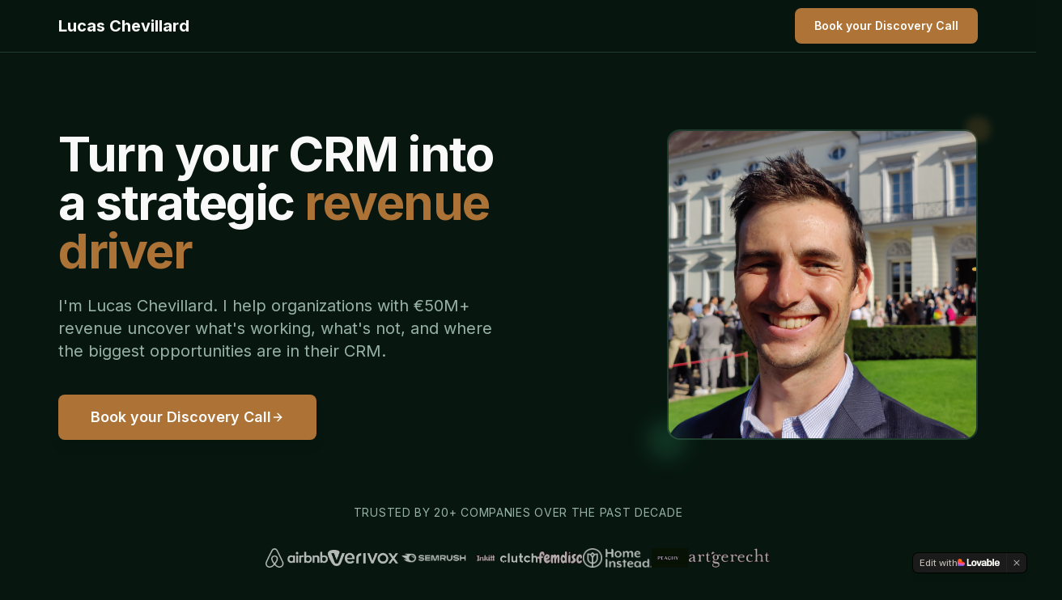

--- FILE ---
content_type: text/javascript; charset=utf-8
request_url: https://chelucas.fr/assets/index-W0DvRooD.js
body_size: 117651
content:
var Qc=e=>{throw TypeError(e)};var Dl=(e,t,n)=>t.has(e)||Qc("Cannot "+n);var T=(e,t,n)=>(Dl(e,t,"read from private field"),n?n.call(e):t.get(e)),ne=(e,t,n)=>t.has(e)?Qc("Cannot add the same private member more than once"):t instanceof WeakSet?t.add(e):t.set(e,n),q=(e,t,n,r)=>(Dl(e,t,"write to private field"),r?r.call(e,n):t.set(e,n),n),Le=(e,t,n)=>(Dl(e,t,"access private method"),n);var Fi=(e,t,n,r)=>({set _(o){q(e,t,o,n)},get _(){return T(e,t,r)}});function nv(e,t){for(var n=0;n<t.length;n++){const r=t[n];if(typeof r!="string"&&!Array.isArray(r)){for(const o in r)if(o!=="default"&&!(o in e)){const i=Object.getOwnPropertyDescriptor(r,o);i&&Object.defineProperty(e,o,i.get?i:{enumerable:!0,get:()=>r[o]})}}}return Object.freeze(Object.defineProperty(e,Symbol.toStringTag,{value:"Module"}))}(function(){const t=document.createElement("link").relList;if(t&&t.supports&&t.supports("modulepreload"))return;for(const o of document.querySelectorAll('link[rel="modulepreload"]'))r(o);new MutationObserver(o=>{for(const i of o)if(i.type==="childList")for(const s of i.addedNodes)s.tagName==="LINK"&&s.rel==="modulepreload"&&r(s)}).observe(document,{childList:!0,subtree:!0});function n(o){const i={};return o.integrity&&(i.integrity=o.integrity),o.referrerPolicy&&(i.referrerPolicy=o.referrerPolicy),o.crossOrigin==="use-credentials"?i.credentials="include":o.crossOrigin==="anonymous"?i.credentials="omit":i.credentials="same-origin",i}function r(o){if(o.ep)return;o.ep=!0;const i=n(o);fetch(o.href,i)}})();function Xf(e){return e&&e.__esModule&&Object.prototype.hasOwnProperty.call(e,"default")?e.default:e}var Jf={exports:{}},nl={},Zf={exports:{}},J={};/**
 * @license React
 * react.production.min.js
 *
 * Copyright (c) Facebook, Inc. and its affiliates.
 *
 * This source code is licensed under the MIT license found in the
 * LICENSE file in the root directory of this source tree.
 */var ki=Symbol.for("react.element"),rv=Symbol.for("react.portal"),ov=Symbol.for("react.fragment"),iv=Symbol.for("react.strict_mode"),sv=Symbol.for("react.profiler"),lv=Symbol.for("react.provider"),av=Symbol.for("react.context"),uv=Symbol.for("react.forward_ref"),cv=Symbol.for("react.suspense"),dv=Symbol.for("react.memo"),fv=Symbol.for("react.lazy"),Hc=Symbol.iterator;function pv(e){return e===null||typeof e!="object"?null:(e=Hc&&e[Hc]||e["@@iterator"],typeof e=="function"?e:null)}var ep={isMounted:function(){return!1},enqueueForceUpdate:function(){},enqueueReplaceState:function(){},enqueueSetState:function(){}},tp=Object.assign,np={};function vo(e,t,n){this.props=e,this.context=t,this.refs=np,this.updater=n||ep}vo.prototype.isReactComponent={};vo.prototype.setState=function(e,t){if(typeof e!="object"&&typeof e!="function"&&e!=null)throw Error("setState(...): takes an object of state variables to update or a function which returns an object of state variables.");this.updater.enqueueSetState(this,e,t,"setState")};vo.prototype.forceUpdate=function(e){this.updater.enqueueForceUpdate(this,e,"forceUpdate")};function rp(){}rp.prototype=vo.prototype;function Pu(e,t,n){this.props=e,this.context=t,this.refs=np,this.updater=n||ep}var Tu=Pu.prototype=new rp;Tu.constructor=Pu;tp(Tu,vo.prototype);Tu.isPureReactComponent=!0;var Wc=Array.isArray,op=Object.prototype.hasOwnProperty,Ru={current:null},ip={key:!0,ref:!0,__self:!0,__source:!0};function sp(e,t,n){var r,o={},i=null,s=null;if(t!=null)for(r in t.ref!==void 0&&(s=t.ref),t.key!==void 0&&(i=""+t.key),t)op.call(t,r)&&!ip.hasOwnProperty(r)&&(o[r]=t[r]);var l=arguments.length-2;if(l===1)o.children=n;else if(1<l){for(var a=Array(l),u=0;u<l;u++)a[u]=arguments[u+2];o.children=a}if(e&&e.defaultProps)for(r in l=e.defaultProps,l)o[r]===void 0&&(o[r]=l[r]);return{$$typeof:ki,type:e,key:i,ref:s,props:o,_owner:Ru.current}}function hv(e,t){return{$$typeof:ki,type:e.type,key:t,ref:e.ref,props:e.props,_owner:e._owner}}function ju(e){return typeof e=="object"&&e!==null&&e.$$typeof===ki}function mv(e){var t={"=":"=0",":":"=2"};return"$"+e.replace(/[=:]/g,function(n){return t[n]})}var Kc=/\/+/g;function zl(e,t){return typeof e=="object"&&e!==null&&e.key!=null?mv(""+e.key):t.toString(36)}function as(e,t,n,r,o){var i=typeof e;(i==="undefined"||i==="boolean")&&(e=null);var s=!1;if(e===null)s=!0;else switch(i){case"string":case"number":s=!0;break;case"object":switch(e.$$typeof){case ki:case rv:s=!0}}if(s)return s=e,o=o(s),e=r===""?"."+zl(s,0):r,Wc(o)?(n="",e!=null&&(n=e.replace(Kc,"$&/")+"/"),as(o,t,n,"",function(u){return u})):o!=null&&(ju(o)&&(o=hv(o,n+(!o.key||s&&s.key===o.key?"":(""+o.key).replace(Kc,"$&/")+"/")+e)),t.push(o)),1;if(s=0,r=r===""?".":r+":",Wc(e))for(var l=0;l<e.length;l++){i=e[l];var a=r+zl(i,l);s+=as(i,t,n,a,o)}else if(a=pv(e),typeof a=="function")for(e=a.call(e),l=0;!(i=e.next()).done;)i=i.value,a=r+zl(i,l++),s+=as(i,t,n,a,o);else if(i==="object")throw t=String(e),Error("Objects are not valid as a React child (found: "+(t==="[object Object]"?"object with keys {"+Object.keys(e).join(", ")+"}":t)+"). If you meant to render a collection of children, use an array instead.");return s}function Bi(e,t,n){if(e==null)return e;var r=[],o=0;return as(e,r,"","",function(i){return t.call(n,i,o++)}),r}function gv(e){if(e._status===-1){var t=e._result;t=t(),t.then(function(n){(e._status===0||e._status===-1)&&(e._status=1,e._result=n)},function(n){(e._status===0||e._status===-1)&&(e._status=2,e._result=n)}),e._status===-1&&(e._status=0,e._result=t)}if(e._status===1)return e._result.default;throw e._result}var We={current:null},us={transition:null},vv={ReactCurrentDispatcher:We,ReactCurrentBatchConfig:us,ReactCurrentOwner:Ru};function lp(){throw Error("act(...) is not supported in production builds of React.")}J.Children={map:Bi,forEach:function(e,t,n){Bi(e,function(){t.apply(this,arguments)},n)},count:function(e){var t=0;return Bi(e,function(){t++}),t},toArray:function(e){return Bi(e,function(t){return t})||[]},only:function(e){if(!ju(e))throw Error("React.Children.only expected to receive a single React element child.");return e}};J.Component=vo;J.Fragment=ov;J.Profiler=sv;J.PureComponent=Pu;J.StrictMode=iv;J.Suspense=cv;J.__SECRET_INTERNALS_DO_NOT_USE_OR_YOU_WILL_BE_FIRED=vv;J.act=lp;J.cloneElement=function(e,t,n){if(e==null)throw Error("React.cloneElement(...): The argument must be a React element, but you passed "+e+".");var r=tp({},e.props),o=e.key,i=e.ref,s=e._owner;if(t!=null){if(t.ref!==void 0&&(i=t.ref,s=Ru.current),t.key!==void 0&&(o=""+t.key),e.type&&e.type.defaultProps)var l=e.type.defaultProps;for(a in t)op.call(t,a)&&!ip.hasOwnProperty(a)&&(r[a]=t[a]===void 0&&l!==void 0?l[a]:t[a])}var a=arguments.length-2;if(a===1)r.children=n;else if(1<a){l=Array(a);for(var u=0;u<a;u++)l[u]=arguments[u+2];r.children=l}return{$$typeof:ki,type:e.type,key:o,ref:i,props:r,_owner:s}};J.createContext=function(e){return e={$$typeof:av,_currentValue:e,_currentValue2:e,_threadCount:0,Provider:null,Consumer:null,_defaultValue:null,_globalName:null},e.Provider={$$typeof:lv,_context:e},e.Consumer=e};J.createElement=sp;J.createFactory=function(e){var t=sp.bind(null,e);return t.type=e,t};J.createRef=function(){return{current:null}};J.forwardRef=function(e){return{$$typeof:uv,render:e}};J.isValidElement=ju;J.lazy=function(e){return{$$typeof:fv,_payload:{_status:-1,_result:e},_init:gv}};J.memo=function(e,t){return{$$typeof:dv,type:e,compare:t===void 0?null:t}};J.startTransition=function(e){var t=us.transition;us.transition={};try{e()}finally{us.transition=t}};J.unstable_act=lp;J.useCallback=function(e,t){return We.current.useCallback(e,t)};J.useContext=function(e){return We.current.useContext(e)};J.useDebugValue=function(){};J.useDeferredValue=function(e){return We.current.useDeferredValue(e)};J.useEffect=function(e,t){return We.current.useEffect(e,t)};J.useId=function(){return We.current.useId()};J.useImperativeHandle=function(e,t,n){return We.current.useImperativeHandle(e,t,n)};J.useInsertionEffect=function(e,t){return We.current.useInsertionEffect(e,t)};J.useLayoutEffect=function(e,t){return We.current.useLayoutEffect(e,t)};J.useMemo=function(e,t){return We.current.useMemo(e,t)};J.useReducer=function(e,t,n){return We.current.useReducer(e,t,n)};J.useRef=function(e){return We.current.useRef(e)};J.useState=function(e){return We.current.useState(e)};J.useSyncExternalStore=function(e,t,n){return We.current.useSyncExternalStore(e,t,n)};J.useTransition=function(){return We.current.useTransition()};J.version="18.3.1";Zf.exports=J;var S=Zf.exports;const M=Xf(S),ap=nv({__proto__:null,default:M},[S]);/**
 * @license React
 * react-jsx-runtime.production.min.js
 *
 * Copyright (c) Facebook, Inc. and its affiliates.
 *
 * This source code is licensed under the MIT license found in the
 * LICENSE file in the root directory of this source tree.
 */var yv=S,xv=Symbol.for("react.element"),wv=Symbol.for("react.fragment"),Sv=Object.prototype.hasOwnProperty,Ev=yv.__SECRET_INTERNALS_DO_NOT_USE_OR_YOU_WILL_BE_FIRED.ReactCurrentOwner,Cv={key:!0,ref:!0,__self:!0,__source:!0};function up(e,t,n){var r,o={},i=null,s=null;n!==void 0&&(i=""+n),t.key!==void 0&&(i=""+t.key),t.ref!==void 0&&(s=t.ref);for(r in t)Sv.call(t,r)&&!Cv.hasOwnProperty(r)&&(o[r]=t[r]);if(e&&e.defaultProps)for(r in t=e.defaultProps,t)o[r]===void 0&&(o[r]=t[r]);return{$$typeof:xv,type:e,key:i,ref:s,props:o,_owner:Ev.current}}nl.Fragment=wv;nl.jsx=up;nl.jsxs=up;Jf.exports=nl;var y=Jf.exports,cp={exports:{}},ft={},dp={exports:{}},fp={};/**
 * @license React
 * scheduler.production.min.js
 *
 * Copyright (c) Facebook, Inc. and its affiliates.
 *
 * This source code is licensed under the MIT license found in the
 * LICENSE file in the root directory of this source tree.
 */(function(e){function t(P,R){var _=P.length;P.push(R);e:for(;0<_;){var $=_-1>>>1,B=P[$];if(0<o(B,R))P[$]=R,P[_]=B,_=$;else break e}}function n(P){return P.length===0?null:P[0]}function r(P){if(P.length===0)return null;var R=P[0],_=P.pop();if(_!==R){P[0]=_;e:for(var $=0,B=P.length,G=B>>>1;$<G;){var W=2*($+1)-1,ie=P[W],ve=W+1,Y=P[ve];if(0>o(ie,_))ve<B&&0>o(Y,ie)?(P[$]=Y,P[ve]=_,$=ve):(P[$]=ie,P[W]=_,$=W);else if(ve<B&&0>o(Y,_))P[$]=Y,P[ve]=_,$=ve;else break e}}return R}function o(P,R){var _=P.sortIndex-R.sortIndex;return _!==0?_:P.id-R.id}if(typeof performance=="object"&&typeof performance.now=="function"){var i=performance;e.unstable_now=function(){return i.now()}}else{var s=Date,l=s.now();e.unstable_now=function(){return s.now()-l}}var a=[],u=[],c=1,d=null,m=3,f=!1,x=!1,g=!1,w=typeof setTimeout=="function"?setTimeout:null,h=typeof clearTimeout=="function"?clearTimeout:null,p=typeof setImmediate<"u"?setImmediate:null;typeof navigator<"u"&&navigator.scheduling!==void 0&&navigator.scheduling.isInputPending!==void 0&&navigator.scheduling.isInputPending.bind(navigator.scheduling);function v(P){for(var R=n(u);R!==null;){if(R.callback===null)r(u);else if(R.startTime<=P)r(u),R.sortIndex=R.expirationTime,t(a,R);else break;R=n(u)}}function E(P){if(g=!1,v(P),!x)if(n(a)!==null)x=!0,U(C);else{var R=n(u);R!==null&&V(E,R.startTime-P)}}function C(P,R){x=!1,g&&(g=!1,h(N),N=-1),f=!0;var _=m;try{for(v(R),d=n(a);d!==null&&(!(d.expirationTime>R)||P&&!D());){var $=d.callback;if(typeof $=="function"){d.callback=null,m=d.priorityLevel;var B=$(d.expirationTime<=R);R=e.unstable_now(),typeof B=="function"?d.callback=B:d===n(a)&&r(a),v(R)}else r(a);d=n(a)}if(d!==null)var G=!0;else{var W=n(u);W!==null&&V(E,W.startTime-R),G=!1}return G}finally{d=null,m=_,f=!1}}var k=!1,b=null,N=-1,j=5,A=-1;function D(){return!(e.unstable_now()-A<j)}function I(){if(b!==null){var P=e.unstable_now();A=P;var R=!0;try{R=b(!0,P)}finally{R?Q():(k=!1,b=null)}}else k=!1}var Q;if(typeof p=="function")Q=function(){p(I)};else if(typeof MessageChannel<"u"){var L=new MessageChannel,H=L.port2;L.port1.onmessage=I,Q=function(){H.postMessage(null)}}else Q=function(){w(I,0)};function U(P){b=P,k||(k=!0,Q())}function V(P,R){N=w(function(){P(e.unstable_now())},R)}e.unstable_IdlePriority=5,e.unstable_ImmediatePriority=1,e.unstable_LowPriority=4,e.unstable_NormalPriority=3,e.unstable_Profiling=null,e.unstable_UserBlockingPriority=2,e.unstable_cancelCallback=function(P){P.callback=null},e.unstable_continueExecution=function(){x||f||(x=!0,U(C))},e.unstable_forceFrameRate=function(P){0>P||125<P?console.error("forceFrameRate takes a positive int between 0 and 125, forcing frame rates higher than 125 fps is not supported"):j=0<P?Math.floor(1e3/P):5},e.unstable_getCurrentPriorityLevel=function(){return m},e.unstable_getFirstCallbackNode=function(){return n(a)},e.unstable_next=function(P){switch(m){case 1:case 2:case 3:var R=3;break;default:R=m}var _=m;m=R;try{return P()}finally{m=_}},e.unstable_pauseExecution=function(){},e.unstable_requestPaint=function(){},e.unstable_runWithPriority=function(P,R){switch(P){case 1:case 2:case 3:case 4:case 5:break;default:P=3}var _=m;m=P;try{return R()}finally{m=_}},e.unstable_scheduleCallback=function(P,R,_){var $=e.unstable_now();switch(typeof _=="object"&&_!==null?(_=_.delay,_=typeof _=="number"&&0<_?$+_:$):_=$,P){case 1:var B=-1;break;case 2:B=250;break;case 5:B=1073741823;break;case 4:B=1e4;break;default:B=5e3}return B=_+B,P={id:c++,callback:R,priorityLevel:P,startTime:_,expirationTime:B,sortIndex:-1},_>$?(P.sortIndex=_,t(u,P),n(a)===null&&P===n(u)&&(g?(h(N),N=-1):g=!0,V(E,_-$))):(P.sortIndex=B,t(a,P),x||f||(x=!0,U(C))),P},e.unstable_shouldYield=D,e.unstable_wrapCallback=function(P){var R=m;return function(){var _=m;m=R;try{return P.apply(this,arguments)}finally{m=_}}}})(fp);dp.exports=fp;var bv=dp.exports;/**
 * @license React
 * react-dom.production.min.js
 *
 * Copyright (c) Facebook, Inc. and its affiliates.
 *
 * This source code is licensed under the MIT license found in the
 * LICENSE file in the root directory of this source tree.
 */var kv=S,dt=bv;function O(e){for(var t="https://reactjs.org/docs/error-decoder.html?invariant="+e,n=1;n<arguments.length;n++)t+="&args[]="+encodeURIComponent(arguments[n]);return"Minified React error #"+e+"; visit "+t+" for the full message or use the non-minified dev environment for full errors and additional helpful warnings."}var pp=new Set,Jo={};function Nr(e,t){lo(e,t),lo(e+"Capture",t)}function lo(e,t){for(Jo[e]=t,e=0;e<t.length;e++)pp.add(t[e])}var pn=!(typeof window>"u"||typeof window.document>"u"||typeof window.document.createElement>"u"),va=Object.prototype.hasOwnProperty,Nv=/^[:A-Z_a-z\u00C0-\u00D6\u00D8-\u00F6\u00F8-\u02FF\u0370-\u037D\u037F-\u1FFF\u200C-\u200D\u2070-\u218F\u2C00-\u2FEF\u3001-\uD7FF\uF900-\uFDCF\uFDF0-\uFFFD][:A-Z_a-z\u00C0-\u00D6\u00D8-\u00F6\u00F8-\u02FF\u0370-\u037D\u037F-\u1FFF\u200C-\u200D\u2070-\u218F\u2C00-\u2FEF\u3001-\uD7FF\uF900-\uFDCF\uFDF0-\uFFFD\-.0-9\u00B7\u0300-\u036F\u203F-\u2040]*$/,Gc={},Yc={};function Pv(e){return va.call(Yc,e)?!0:va.call(Gc,e)?!1:Nv.test(e)?Yc[e]=!0:(Gc[e]=!0,!1)}function Tv(e,t,n,r){if(n!==null&&n.type===0)return!1;switch(typeof t){case"function":case"symbol":return!0;case"boolean":return r?!1:n!==null?!n.acceptsBooleans:(e=e.toLowerCase().slice(0,5),e!=="data-"&&e!=="aria-");default:return!1}}function Rv(e,t,n,r){if(t===null||typeof t>"u"||Tv(e,t,n,r))return!0;if(r)return!1;if(n!==null)switch(n.type){case 3:return!t;case 4:return t===!1;case 5:return isNaN(t);case 6:return isNaN(t)||1>t}return!1}function Ke(e,t,n,r,o,i,s){this.acceptsBooleans=t===2||t===3||t===4,this.attributeName=r,this.attributeNamespace=o,this.mustUseProperty=n,this.propertyName=e,this.type=t,this.sanitizeURL=i,this.removeEmptyString=s}var Me={};"children dangerouslySetInnerHTML defaultValue defaultChecked innerHTML suppressContentEditableWarning suppressHydrationWarning style".split(" ").forEach(function(e){Me[e]=new Ke(e,0,!1,e,null,!1,!1)});[["acceptCharset","accept-charset"],["className","class"],["htmlFor","for"],["httpEquiv","http-equiv"]].forEach(function(e){var t=e[0];Me[t]=new Ke(t,1,!1,e[1],null,!1,!1)});["contentEditable","draggable","spellCheck","value"].forEach(function(e){Me[e]=new Ke(e,2,!1,e.toLowerCase(),null,!1,!1)});["autoReverse","externalResourcesRequired","focusable","preserveAlpha"].forEach(function(e){Me[e]=new Ke(e,2,!1,e,null,!1,!1)});"allowFullScreen async autoFocus autoPlay controls default defer disabled disablePictureInPicture disableRemotePlayback formNoValidate hidden loop noModule noValidate open playsInline readOnly required reversed scoped seamless itemScope".split(" ").forEach(function(e){Me[e]=new Ke(e,3,!1,e.toLowerCase(),null,!1,!1)});["checked","multiple","muted","selected"].forEach(function(e){Me[e]=new Ke(e,3,!0,e,null,!1,!1)});["capture","download"].forEach(function(e){Me[e]=new Ke(e,4,!1,e,null,!1,!1)});["cols","rows","size","span"].forEach(function(e){Me[e]=new Ke(e,6,!1,e,null,!1,!1)});["rowSpan","start"].forEach(function(e){Me[e]=new Ke(e,5,!1,e.toLowerCase(),null,!1,!1)});var Au=/[\-:]([a-z])/g;function Ou(e){return e[1].toUpperCase()}"accent-height alignment-baseline arabic-form baseline-shift cap-height clip-path clip-rule color-interpolation color-interpolation-filters color-profile color-rendering dominant-baseline enable-background fill-opacity fill-rule flood-color flood-opacity font-family font-size font-size-adjust font-stretch font-style font-variant font-weight glyph-name glyph-orientation-horizontal glyph-orientation-vertical horiz-adv-x horiz-origin-x image-rendering letter-spacing lighting-color marker-end marker-mid marker-start overline-position overline-thickness paint-order panose-1 pointer-events rendering-intent shape-rendering stop-color stop-opacity strikethrough-position strikethrough-thickness stroke-dasharray stroke-dashoffset stroke-linecap stroke-linejoin stroke-miterlimit stroke-opacity stroke-width text-anchor text-decoration text-rendering underline-position underline-thickness unicode-bidi unicode-range units-per-em v-alphabetic v-hanging v-ideographic v-mathematical vector-effect vert-adv-y vert-origin-x vert-origin-y word-spacing writing-mode xmlns:xlink x-height".split(" ").forEach(function(e){var t=e.replace(Au,Ou);Me[t]=new Ke(t,1,!1,e,null,!1,!1)});"xlink:actuate xlink:arcrole xlink:role xlink:show xlink:title xlink:type".split(" ").forEach(function(e){var t=e.replace(Au,Ou);Me[t]=new Ke(t,1,!1,e,"http://www.w3.org/1999/xlink",!1,!1)});["xml:base","xml:lang","xml:space"].forEach(function(e){var t=e.replace(Au,Ou);Me[t]=new Ke(t,1,!1,e,"http://www.w3.org/XML/1998/namespace",!1,!1)});["tabIndex","crossOrigin"].forEach(function(e){Me[e]=new Ke(e,1,!1,e.toLowerCase(),null,!1,!1)});Me.xlinkHref=new Ke("xlinkHref",1,!1,"xlink:href","http://www.w3.org/1999/xlink",!0,!1);["src","href","action","formAction"].forEach(function(e){Me[e]=new Ke(e,1,!1,e.toLowerCase(),null,!0,!0)});function Mu(e,t,n,r){var o=Me.hasOwnProperty(t)?Me[t]:null;(o!==null?o.type!==0:r||!(2<t.length)||t[0]!=="o"&&t[0]!=="O"||t[1]!=="n"&&t[1]!=="N")&&(Rv(t,n,o,r)&&(n=null),r||o===null?Pv(t)&&(n===null?e.removeAttribute(t):e.setAttribute(t,""+n)):o.mustUseProperty?e[o.propertyName]=n===null?o.type===3?!1:"":n:(t=o.attributeName,r=o.attributeNamespace,n===null?e.removeAttribute(t):(o=o.type,n=o===3||o===4&&n===!0?"":""+n,r?e.setAttributeNS(r,t,n):e.setAttribute(t,n))))}var wn=kv.__SECRET_INTERNALS_DO_NOT_USE_OR_YOU_WILL_BE_FIRED,Ui=Symbol.for("react.element"),Or=Symbol.for("react.portal"),Mr=Symbol.for("react.fragment"),Lu=Symbol.for("react.strict_mode"),ya=Symbol.for("react.profiler"),hp=Symbol.for("react.provider"),mp=Symbol.for("react.context"),Iu=Symbol.for("react.forward_ref"),xa=Symbol.for("react.suspense"),wa=Symbol.for("react.suspense_list"),_u=Symbol.for("react.memo"),jn=Symbol.for("react.lazy"),gp=Symbol.for("react.offscreen"),qc=Symbol.iterator;function No(e){return e===null||typeof e!="object"?null:(e=qc&&e[qc]||e["@@iterator"],typeof e=="function"?e:null)}var ge=Object.assign,Fl;function _o(e){if(Fl===void 0)try{throw Error()}catch(n){var t=n.stack.trim().match(/\n( *(at )?)/);Fl=t&&t[1]||""}return`
`+Fl+e}var Bl=!1;function Ul(e,t){if(!e||Bl)return"";Bl=!0;var n=Error.prepareStackTrace;Error.prepareStackTrace=void 0;try{if(t)if(t=function(){throw Error()},Object.defineProperty(t.prototype,"props",{set:function(){throw Error()}}),typeof Reflect=="object"&&Reflect.construct){try{Reflect.construct(t,[])}catch(u){var r=u}Reflect.construct(e,[],t)}else{try{t.call()}catch(u){r=u}e.call(t.prototype)}else{try{throw Error()}catch(u){r=u}e()}}catch(u){if(u&&r&&typeof u.stack=="string"){for(var o=u.stack.split(`
`),i=r.stack.split(`
`),s=o.length-1,l=i.length-1;1<=s&&0<=l&&o[s]!==i[l];)l--;for(;1<=s&&0<=l;s--,l--)if(o[s]!==i[l]){if(s!==1||l!==1)do if(s--,l--,0>l||o[s]!==i[l]){var a=`
`+o[s].replace(" at new "," at ");return e.displayName&&a.includes("<anonymous>")&&(a=a.replace("<anonymous>",e.displayName)),a}while(1<=s&&0<=l);break}}}finally{Bl=!1,Error.prepareStackTrace=n}return(e=e?e.displayName||e.name:"")?_o(e):""}function jv(e){switch(e.tag){case 5:return _o(e.type);case 16:return _o("Lazy");case 13:return _o("Suspense");case 19:return _o("SuspenseList");case 0:case 2:case 15:return e=Ul(e.type,!1),e;case 11:return e=Ul(e.type.render,!1),e;case 1:return e=Ul(e.type,!0),e;default:return""}}function Sa(e){if(e==null)return null;if(typeof e=="function")return e.displayName||e.name||null;if(typeof e=="string")return e;switch(e){case Mr:return"Fragment";case Or:return"Portal";case ya:return"Profiler";case Lu:return"StrictMode";case xa:return"Suspense";case wa:return"SuspenseList"}if(typeof e=="object")switch(e.$$typeof){case mp:return(e.displayName||"Context")+".Consumer";case hp:return(e._context.displayName||"Context")+".Provider";case Iu:var t=e.render;return e=e.displayName,e||(e=t.displayName||t.name||"",e=e!==""?"ForwardRef("+e+")":"ForwardRef"),e;case _u:return t=e.displayName||null,t!==null?t:Sa(e.type)||"Memo";case jn:t=e._payload,e=e._init;try{return Sa(e(t))}catch{}}return null}function Av(e){var t=e.type;switch(e.tag){case 24:return"Cache";case 9:return(t.displayName||"Context")+".Consumer";case 10:return(t._context.displayName||"Context")+".Provider";case 18:return"DehydratedFragment";case 11:return e=t.render,e=e.displayName||e.name||"",t.displayName||(e!==""?"ForwardRef("+e+")":"ForwardRef");case 7:return"Fragment";case 5:return t;case 4:return"Portal";case 3:return"Root";case 6:return"Text";case 16:return Sa(t);case 8:return t===Lu?"StrictMode":"Mode";case 22:return"Offscreen";case 12:return"Profiler";case 21:return"Scope";case 13:return"Suspense";case 19:return"SuspenseList";case 25:return"TracingMarker";case 1:case 0:case 17:case 2:case 14:case 15:if(typeof t=="function")return t.displayName||t.name||null;if(typeof t=="string")return t}return null}function qn(e){switch(typeof e){case"boolean":case"number":case"string":case"undefined":return e;case"object":return e;default:return""}}function vp(e){var t=e.type;return(e=e.nodeName)&&e.toLowerCase()==="input"&&(t==="checkbox"||t==="radio")}function Ov(e){var t=vp(e)?"checked":"value",n=Object.getOwnPropertyDescriptor(e.constructor.prototype,t),r=""+e[t];if(!e.hasOwnProperty(t)&&typeof n<"u"&&typeof n.get=="function"&&typeof n.set=="function"){var o=n.get,i=n.set;return Object.defineProperty(e,t,{configurable:!0,get:function(){return o.call(this)},set:function(s){r=""+s,i.call(this,s)}}),Object.defineProperty(e,t,{enumerable:n.enumerable}),{getValue:function(){return r},setValue:function(s){r=""+s},stopTracking:function(){e._valueTracker=null,delete e[t]}}}}function $i(e){e._valueTracker||(e._valueTracker=Ov(e))}function yp(e){if(!e)return!1;var t=e._valueTracker;if(!t)return!0;var n=t.getValue(),r="";return e&&(r=vp(e)?e.checked?"true":"false":e.value),e=r,e!==n?(t.setValue(e),!0):!1}function Cs(e){if(e=e||(typeof document<"u"?document:void 0),typeof e>"u")return null;try{return e.activeElement||e.body}catch{return e.body}}function Ea(e,t){var n=t.checked;return ge({},t,{defaultChecked:void 0,defaultValue:void 0,value:void 0,checked:n??e._wrapperState.initialChecked})}function Xc(e,t){var n=t.defaultValue==null?"":t.defaultValue,r=t.checked!=null?t.checked:t.defaultChecked;n=qn(t.value!=null?t.value:n),e._wrapperState={initialChecked:r,initialValue:n,controlled:t.type==="checkbox"||t.type==="radio"?t.checked!=null:t.value!=null}}function xp(e,t){t=t.checked,t!=null&&Mu(e,"checked",t,!1)}function Ca(e,t){xp(e,t);var n=qn(t.value),r=t.type;if(n!=null)r==="number"?(n===0&&e.value===""||e.value!=n)&&(e.value=""+n):e.value!==""+n&&(e.value=""+n);else if(r==="submit"||r==="reset"){e.removeAttribute("value");return}t.hasOwnProperty("value")?ba(e,t.type,n):t.hasOwnProperty("defaultValue")&&ba(e,t.type,qn(t.defaultValue)),t.checked==null&&t.defaultChecked!=null&&(e.defaultChecked=!!t.defaultChecked)}function Jc(e,t,n){if(t.hasOwnProperty("value")||t.hasOwnProperty("defaultValue")){var r=t.type;if(!(r!=="submit"&&r!=="reset"||t.value!==void 0&&t.value!==null))return;t=""+e._wrapperState.initialValue,n||t===e.value||(e.value=t),e.defaultValue=t}n=e.name,n!==""&&(e.name=""),e.defaultChecked=!!e._wrapperState.initialChecked,n!==""&&(e.name=n)}function ba(e,t,n){(t!=="number"||Cs(e.ownerDocument)!==e)&&(n==null?e.defaultValue=""+e._wrapperState.initialValue:e.defaultValue!==""+n&&(e.defaultValue=""+n))}var Do=Array.isArray;function Qr(e,t,n,r){if(e=e.options,t){t={};for(var o=0;o<n.length;o++)t["$"+n[o]]=!0;for(n=0;n<e.length;n++)o=t.hasOwnProperty("$"+e[n].value),e[n].selected!==o&&(e[n].selected=o),o&&r&&(e[n].defaultSelected=!0)}else{for(n=""+qn(n),t=null,o=0;o<e.length;o++){if(e[o].value===n){e[o].selected=!0,r&&(e[o].defaultSelected=!0);return}t!==null||e[o].disabled||(t=e[o])}t!==null&&(t.selected=!0)}}function ka(e,t){if(t.dangerouslySetInnerHTML!=null)throw Error(O(91));return ge({},t,{value:void 0,defaultValue:void 0,children:""+e._wrapperState.initialValue})}function Zc(e,t){var n=t.value;if(n==null){if(n=t.children,t=t.defaultValue,n!=null){if(t!=null)throw Error(O(92));if(Do(n)){if(1<n.length)throw Error(O(93));n=n[0]}t=n}t==null&&(t=""),n=t}e._wrapperState={initialValue:qn(n)}}function wp(e,t){var n=qn(t.value),r=qn(t.defaultValue);n!=null&&(n=""+n,n!==e.value&&(e.value=n),t.defaultValue==null&&e.defaultValue!==n&&(e.defaultValue=n)),r!=null&&(e.defaultValue=""+r)}function ed(e){var t=e.textContent;t===e._wrapperState.initialValue&&t!==""&&t!==null&&(e.value=t)}function Sp(e){switch(e){case"svg":return"http://www.w3.org/2000/svg";case"math":return"http://www.w3.org/1998/Math/MathML";default:return"http://www.w3.org/1999/xhtml"}}function Na(e,t){return e==null||e==="http://www.w3.org/1999/xhtml"?Sp(t):e==="http://www.w3.org/2000/svg"&&t==="foreignObject"?"http://www.w3.org/1999/xhtml":e}var Vi,Ep=function(e){return typeof MSApp<"u"&&MSApp.execUnsafeLocalFunction?function(t,n,r,o){MSApp.execUnsafeLocalFunction(function(){return e(t,n,r,o)})}:e}(function(e,t){if(e.namespaceURI!=="http://www.w3.org/2000/svg"||"innerHTML"in e)e.innerHTML=t;else{for(Vi=Vi||document.createElement("div"),Vi.innerHTML="<svg>"+t.valueOf().toString()+"</svg>",t=Vi.firstChild;e.firstChild;)e.removeChild(e.firstChild);for(;t.firstChild;)e.appendChild(t.firstChild)}});function Zo(e,t){if(t){var n=e.firstChild;if(n&&n===e.lastChild&&n.nodeType===3){n.nodeValue=t;return}}e.textContent=t}var Uo={animationIterationCount:!0,aspectRatio:!0,borderImageOutset:!0,borderImageSlice:!0,borderImageWidth:!0,boxFlex:!0,boxFlexGroup:!0,boxOrdinalGroup:!0,columnCount:!0,columns:!0,flex:!0,flexGrow:!0,flexPositive:!0,flexShrink:!0,flexNegative:!0,flexOrder:!0,gridArea:!0,gridRow:!0,gridRowEnd:!0,gridRowSpan:!0,gridRowStart:!0,gridColumn:!0,gridColumnEnd:!0,gridColumnSpan:!0,gridColumnStart:!0,fontWeight:!0,lineClamp:!0,lineHeight:!0,opacity:!0,order:!0,orphans:!0,tabSize:!0,widows:!0,zIndex:!0,zoom:!0,fillOpacity:!0,floodOpacity:!0,stopOpacity:!0,strokeDasharray:!0,strokeDashoffset:!0,strokeMiterlimit:!0,strokeOpacity:!0,strokeWidth:!0},Mv=["Webkit","ms","Moz","O"];Object.keys(Uo).forEach(function(e){Mv.forEach(function(t){t=t+e.charAt(0).toUpperCase()+e.substring(1),Uo[t]=Uo[e]})});function Cp(e,t,n){return t==null||typeof t=="boolean"||t===""?"":n||typeof t!="number"||t===0||Uo.hasOwnProperty(e)&&Uo[e]?(""+t).trim():t+"px"}function bp(e,t){e=e.style;for(var n in t)if(t.hasOwnProperty(n)){var r=n.indexOf("--")===0,o=Cp(n,t[n],r);n==="float"&&(n="cssFloat"),r?e.setProperty(n,o):e[n]=o}}var Lv=ge({menuitem:!0},{area:!0,base:!0,br:!0,col:!0,embed:!0,hr:!0,img:!0,input:!0,keygen:!0,link:!0,meta:!0,param:!0,source:!0,track:!0,wbr:!0});function Pa(e,t){if(t){if(Lv[e]&&(t.children!=null||t.dangerouslySetInnerHTML!=null))throw Error(O(137,e));if(t.dangerouslySetInnerHTML!=null){if(t.children!=null)throw Error(O(60));if(typeof t.dangerouslySetInnerHTML!="object"||!("__html"in t.dangerouslySetInnerHTML))throw Error(O(61))}if(t.style!=null&&typeof t.style!="object")throw Error(O(62))}}function Ta(e,t){if(e.indexOf("-")===-1)return typeof t.is=="string";switch(e){case"annotation-xml":case"color-profile":case"font-face":case"font-face-src":case"font-face-uri":case"font-face-format":case"font-face-name":case"missing-glyph":return!1;default:return!0}}var Ra=null;function Du(e){return e=e.target||e.srcElement||window,e.correspondingUseElement&&(e=e.correspondingUseElement),e.nodeType===3?e.parentNode:e}var ja=null,Hr=null,Wr=null;function td(e){if(e=Ti(e)){if(typeof ja!="function")throw Error(O(280));var t=e.stateNode;t&&(t=ll(t),ja(e.stateNode,e.type,t))}}function kp(e){Hr?Wr?Wr.push(e):Wr=[e]:Hr=e}function Np(){if(Hr){var e=Hr,t=Wr;if(Wr=Hr=null,td(e),t)for(e=0;e<t.length;e++)td(t[e])}}function Pp(e,t){return e(t)}function Tp(){}var $l=!1;function Rp(e,t,n){if($l)return e(t,n);$l=!0;try{return Pp(e,t,n)}finally{$l=!1,(Hr!==null||Wr!==null)&&(Tp(),Np())}}function ei(e,t){var n=e.stateNode;if(n===null)return null;var r=ll(n);if(r===null)return null;n=r[t];e:switch(t){case"onClick":case"onClickCapture":case"onDoubleClick":case"onDoubleClickCapture":case"onMouseDown":case"onMouseDownCapture":case"onMouseMove":case"onMouseMoveCapture":case"onMouseUp":case"onMouseUpCapture":case"onMouseEnter":(r=!r.disabled)||(e=e.type,r=!(e==="button"||e==="input"||e==="select"||e==="textarea")),e=!r;break e;default:e=!1}if(e)return null;if(n&&typeof n!="function")throw Error(O(231,t,typeof n));return n}var Aa=!1;if(pn)try{var Po={};Object.defineProperty(Po,"passive",{get:function(){Aa=!0}}),window.addEventListener("test",Po,Po),window.removeEventListener("test",Po,Po)}catch{Aa=!1}function Iv(e,t,n,r,o,i,s,l,a){var u=Array.prototype.slice.call(arguments,3);try{t.apply(n,u)}catch(c){this.onError(c)}}var $o=!1,bs=null,ks=!1,Oa=null,_v={onError:function(e){$o=!0,bs=e}};function Dv(e,t,n,r,o,i,s,l,a){$o=!1,bs=null,Iv.apply(_v,arguments)}function zv(e,t,n,r,o,i,s,l,a){if(Dv.apply(this,arguments),$o){if($o){var u=bs;$o=!1,bs=null}else throw Error(O(198));ks||(ks=!0,Oa=u)}}function Pr(e){var t=e,n=e;if(e.alternate)for(;t.return;)t=t.return;else{e=t;do t=e,t.flags&4098&&(n=t.return),e=t.return;while(e)}return t.tag===3?n:null}function jp(e){if(e.tag===13){var t=e.memoizedState;if(t===null&&(e=e.alternate,e!==null&&(t=e.memoizedState)),t!==null)return t.dehydrated}return null}function nd(e){if(Pr(e)!==e)throw Error(O(188))}function Fv(e){var t=e.alternate;if(!t){if(t=Pr(e),t===null)throw Error(O(188));return t!==e?null:e}for(var n=e,r=t;;){var o=n.return;if(o===null)break;var i=o.alternate;if(i===null){if(r=o.return,r!==null){n=r;continue}break}if(o.child===i.child){for(i=o.child;i;){if(i===n)return nd(o),e;if(i===r)return nd(o),t;i=i.sibling}throw Error(O(188))}if(n.return!==r.return)n=o,r=i;else{for(var s=!1,l=o.child;l;){if(l===n){s=!0,n=o,r=i;break}if(l===r){s=!0,r=o,n=i;break}l=l.sibling}if(!s){for(l=i.child;l;){if(l===n){s=!0,n=i,r=o;break}if(l===r){s=!0,r=i,n=o;break}l=l.sibling}if(!s)throw Error(O(189))}}if(n.alternate!==r)throw Error(O(190))}if(n.tag!==3)throw Error(O(188));return n.stateNode.current===n?e:t}function Ap(e){return e=Fv(e),e!==null?Op(e):null}function Op(e){if(e.tag===5||e.tag===6)return e;for(e=e.child;e!==null;){var t=Op(e);if(t!==null)return t;e=e.sibling}return null}var Mp=dt.unstable_scheduleCallback,rd=dt.unstable_cancelCallback,Bv=dt.unstable_shouldYield,Uv=dt.unstable_requestPaint,Se=dt.unstable_now,$v=dt.unstable_getCurrentPriorityLevel,zu=dt.unstable_ImmediatePriority,Lp=dt.unstable_UserBlockingPriority,Ns=dt.unstable_NormalPriority,Vv=dt.unstable_LowPriority,Ip=dt.unstable_IdlePriority,rl=null,Jt=null;function Qv(e){if(Jt&&typeof Jt.onCommitFiberRoot=="function")try{Jt.onCommitFiberRoot(rl,e,void 0,(e.current.flags&128)===128)}catch{}}var Dt=Math.clz32?Math.clz32:Kv,Hv=Math.log,Wv=Math.LN2;function Kv(e){return e>>>=0,e===0?32:31-(Hv(e)/Wv|0)|0}var Qi=64,Hi=4194304;function zo(e){switch(e&-e){case 1:return 1;case 2:return 2;case 4:return 4;case 8:return 8;case 16:return 16;case 32:return 32;case 64:case 128:case 256:case 512:case 1024:case 2048:case 4096:case 8192:case 16384:case 32768:case 65536:case 131072:case 262144:case 524288:case 1048576:case 2097152:return e&4194240;case 4194304:case 8388608:case 16777216:case 33554432:case 67108864:return e&130023424;case 134217728:return 134217728;case 268435456:return 268435456;case 536870912:return 536870912;case 1073741824:return 1073741824;default:return e}}function Ps(e,t){var n=e.pendingLanes;if(n===0)return 0;var r=0,o=e.suspendedLanes,i=e.pingedLanes,s=n&268435455;if(s!==0){var l=s&~o;l!==0?r=zo(l):(i&=s,i!==0&&(r=zo(i)))}else s=n&~o,s!==0?r=zo(s):i!==0&&(r=zo(i));if(r===0)return 0;if(t!==0&&t!==r&&!(t&o)&&(o=r&-r,i=t&-t,o>=i||o===16&&(i&4194240)!==0))return t;if(r&4&&(r|=n&16),t=e.entangledLanes,t!==0)for(e=e.entanglements,t&=r;0<t;)n=31-Dt(t),o=1<<n,r|=e[n],t&=~o;return r}function Gv(e,t){switch(e){case 1:case 2:case 4:return t+250;case 8:case 16:case 32:case 64:case 128:case 256:case 512:case 1024:case 2048:case 4096:case 8192:case 16384:case 32768:case 65536:case 131072:case 262144:case 524288:case 1048576:case 2097152:return t+5e3;case 4194304:case 8388608:case 16777216:case 33554432:case 67108864:return-1;case 134217728:case 268435456:case 536870912:case 1073741824:return-1;default:return-1}}function Yv(e,t){for(var n=e.suspendedLanes,r=e.pingedLanes,o=e.expirationTimes,i=e.pendingLanes;0<i;){var s=31-Dt(i),l=1<<s,a=o[s];a===-1?(!(l&n)||l&r)&&(o[s]=Gv(l,t)):a<=t&&(e.expiredLanes|=l),i&=~l}}function Ma(e){return e=e.pendingLanes&-1073741825,e!==0?e:e&1073741824?1073741824:0}function _p(){var e=Qi;return Qi<<=1,!(Qi&4194240)&&(Qi=64),e}function Vl(e){for(var t=[],n=0;31>n;n++)t.push(e);return t}function Ni(e,t,n){e.pendingLanes|=t,t!==536870912&&(e.suspendedLanes=0,e.pingedLanes=0),e=e.eventTimes,t=31-Dt(t),e[t]=n}function qv(e,t){var n=e.pendingLanes&~t;e.pendingLanes=t,e.suspendedLanes=0,e.pingedLanes=0,e.expiredLanes&=t,e.mutableReadLanes&=t,e.entangledLanes&=t,t=e.entanglements;var r=e.eventTimes;for(e=e.expirationTimes;0<n;){var o=31-Dt(n),i=1<<o;t[o]=0,r[o]=-1,e[o]=-1,n&=~i}}function Fu(e,t){var n=e.entangledLanes|=t;for(e=e.entanglements;n;){var r=31-Dt(n),o=1<<r;o&t|e[r]&t&&(e[r]|=t),n&=~o}}var oe=0;function Dp(e){return e&=-e,1<e?4<e?e&268435455?16:536870912:4:1}var zp,Bu,Fp,Bp,Up,La=!1,Wi=[],$n=null,Vn=null,Qn=null,ti=new Map,ni=new Map,On=[],Xv="mousedown mouseup touchcancel touchend touchstart auxclick dblclick pointercancel pointerdown pointerup dragend dragstart drop compositionend compositionstart keydown keypress keyup input textInput copy cut paste click change contextmenu reset submit".split(" ");function od(e,t){switch(e){case"focusin":case"focusout":$n=null;break;case"dragenter":case"dragleave":Vn=null;break;case"mouseover":case"mouseout":Qn=null;break;case"pointerover":case"pointerout":ti.delete(t.pointerId);break;case"gotpointercapture":case"lostpointercapture":ni.delete(t.pointerId)}}function To(e,t,n,r,o,i){return e===null||e.nativeEvent!==i?(e={blockedOn:t,domEventName:n,eventSystemFlags:r,nativeEvent:i,targetContainers:[o]},t!==null&&(t=Ti(t),t!==null&&Bu(t)),e):(e.eventSystemFlags|=r,t=e.targetContainers,o!==null&&t.indexOf(o)===-1&&t.push(o),e)}function Jv(e,t,n,r,o){switch(t){case"focusin":return $n=To($n,e,t,n,r,o),!0;case"dragenter":return Vn=To(Vn,e,t,n,r,o),!0;case"mouseover":return Qn=To(Qn,e,t,n,r,o),!0;case"pointerover":var i=o.pointerId;return ti.set(i,To(ti.get(i)||null,e,t,n,r,o)),!0;case"gotpointercapture":return i=o.pointerId,ni.set(i,To(ni.get(i)||null,e,t,n,r,o)),!0}return!1}function $p(e){var t=ar(e.target);if(t!==null){var n=Pr(t);if(n!==null){if(t=n.tag,t===13){if(t=jp(n),t!==null){e.blockedOn=t,Up(e.priority,function(){Fp(n)});return}}else if(t===3&&n.stateNode.current.memoizedState.isDehydrated){e.blockedOn=n.tag===3?n.stateNode.containerInfo:null;return}}}e.blockedOn=null}function cs(e){if(e.blockedOn!==null)return!1;for(var t=e.targetContainers;0<t.length;){var n=Ia(e.domEventName,e.eventSystemFlags,t[0],e.nativeEvent);if(n===null){n=e.nativeEvent;var r=new n.constructor(n.type,n);Ra=r,n.target.dispatchEvent(r),Ra=null}else return t=Ti(n),t!==null&&Bu(t),e.blockedOn=n,!1;t.shift()}return!0}function id(e,t,n){cs(e)&&n.delete(t)}function Zv(){La=!1,$n!==null&&cs($n)&&($n=null),Vn!==null&&cs(Vn)&&(Vn=null),Qn!==null&&cs(Qn)&&(Qn=null),ti.forEach(id),ni.forEach(id)}function Ro(e,t){e.blockedOn===t&&(e.blockedOn=null,La||(La=!0,dt.unstable_scheduleCallback(dt.unstable_NormalPriority,Zv)))}function ri(e){function t(o){return Ro(o,e)}if(0<Wi.length){Ro(Wi[0],e);for(var n=1;n<Wi.length;n++){var r=Wi[n];r.blockedOn===e&&(r.blockedOn=null)}}for($n!==null&&Ro($n,e),Vn!==null&&Ro(Vn,e),Qn!==null&&Ro(Qn,e),ti.forEach(t),ni.forEach(t),n=0;n<On.length;n++)r=On[n],r.blockedOn===e&&(r.blockedOn=null);for(;0<On.length&&(n=On[0],n.blockedOn===null);)$p(n),n.blockedOn===null&&On.shift()}var Kr=wn.ReactCurrentBatchConfig,Ts=!0;function ey(e,t,n,r){var o=oe,i=Kr.transition;Kr.transition=null;try{oe=1,Uu(e,t,n,r)}finally{oe=o,Kr.transition=i}}function ty(e,t,n,r){var o=oe,i=Kr.transition;Kr.transition=null;try{oe=4,Uu(e,t,n,r)}finally{oe=o,Kr.transition=i}}function Uu(e,t,n,r){if(Ts){var o=Ia(e,t,n,r);if(o===null)Zl(e,t,r,Rs,n),od(e,r);else if(Jv(o,e,t,n,r))r.stopPropagation();else if(od(e,r),t&4&&-1<Xv.indexOf(e)){for(;o!==null;){var i=Ti(o);if(i!==null&&zp(i),i=Ia(e,t,n,r),i===null&&Zl(e,t,r,Rs,n),i===o)break;o=i}o!==null&&r.stopPropagation()}else Zl(e,t,r,null,n)}}var Rs=null;function Ia(e,t,n,r){if(Rs=null,e=Du(r),e=ar(e),e!==null)if(t=Pr(e),t===null)e=null;else if(n=t.tag,n===13){if(e=jp(t),e!==null)return e;e=null}else if(n===3){if(t.stateNode.current.memoizedState.isDehydrated)return t.tag===3?t.stateNode.containerInfo:null;e=null}else t!==e&&(e=null);return Rs=e,null}function Vp(e){switch(e){case"cancel":case"click":case"close":case"contextmenu":case"copy":case"cut":case"auxclick":case"dblclick":case"dragend":case"dragstart":case"drop":case"focusin":case"focusout":case"input":case"invalid":case"keydown":case"keypress":case"keyup":case"mousedown":case"mouseup":case"paste":case"pause":case"play":case"pointercancel":case"pointerdown":case"pointerup":case"ratechange":case"reset":case"resize":case"seeked":case"submit":case"touchcancel":case"touchend":case"touchstart":case"volumechange":case"change":case"selectionchange":case"textInput":case"compositionstart":case"compositionend":case"compositionupdate":case"beforeblur":case"afterblur":case"beforeinput":case"blur":case"fullscreenchange":case"focus":case"hashchange":case"popstate":case"select":case"selectstart":return 1;case"drag":case"dragenter":case"dragexit":case"dragleave":case"dragover":case"mousemove":case"mouseout":case"mouseover":case"pointermove":case"pointerout":case"pointerover":case"scroll":case"toggle":case"touchmove":case"wheel":case"mouseenter":case"mouseleave":case"pointerenter":case"pointerleave":return 4;case"message":switch($v()){case zu:return 1;case Lp:return 4;case Ns:case Vv:return 16;case Ip:return 536870912;default:return 16}default:return 16}}var Fn=null,$u=null,ds=null;function Qp(){if(ds)return ds;var e,t=$u,n=t.length,r,o="value"in Fn?Fn.value:Fn.textContent,i=o.length;for(e=0;e<n&&t[e]===o[e];e++);var s=n-e;for(r=1;r<=s&&t[n-r]===o[i-r];r++);return ds=o.slice(e,1<r?1-r:void 0)}function fs(e){var t=e.keyCode;return"charCode"in e?(e=e.charCode,e===0&&t===13&&(e=13)):e=t,e===10&&(e=13),32<=e||e===13?e:0}function Ki(){return!0}function sd(){return!1}function pt(e){function t(n,r,o,i,s){this._reactName=n,this._targetInst=o,this.type=r,this.nativeEvent=i,this.target=s,this.currentTarget=null;for(var l in e)e.hasOwnProperty(l)&&(n=e[l],this[l]=n?n(i):i[l]);return this.isDefaultPrevented=(i.defaultPrevented!=null?i.defaultPrevented:i.returnValue===!1)?Ki:sd,this.isPropagationStopped=sd,this}return ge(t.prototype,{preventDefault:function(){this.defaultPrevented=!0;var n=this.nativeEvent;n&&(n.preventDefault?n.preventDefault():typeof n.returnValue!="unknown"&&(n.returnValue=!1),this.isDefaultPrevented=Ki)},stopPropagation:function(){var n=this.nativeEvent;n&&(n.stopPropagation?n.stopPropagation():typeof n.cancelBubble!="unknown"&&(n.cancelBubble=!0),this.isPropagationStopped=Ki)},persist:function(){},isPersistent:Ki}),t}var yo={eventPhase:0,bubbles:0,cancelable:0,timeStamp:function(e){return e.timeStamp||Date.now()},defaultPrevented:0,isTrusted:0},Vu=pt(yo),Pi=ge({},yo,{view:0,detail:0}),ny=pt(Pi),Ql,Hl,jo,ol=ge({},Pi,{screenX:0,screenY:0,clientX:0,clientY:0,pageX:0,pageY:0,ctrlKey:0,shiftKey:0,altKey:0,metaKey:0,getModifierState:Qu,button:0,buttons:0,relatedTarget:function(e){return e.relatedTarget===void 0?e.fromElement===e.srcElement?e.toElement:e.fromElement:e.relatedTarget},movementX:function(e){return"movementX"in e?e.movementX:(e!==jo&&(jo&&e.type==="mousemove"?(Ql=e.screenX-jo.screenX,Hl=e.screenY-jo.screenY):Hl=Ql=0,jo=e),Ql)},movementY:function(e){return"movementY"in e?e.movementY:Hl}}),ld=pt(ol),ry=ge({},ol,{dataTransfer:0}),oy=pt(ry),iy=ge({},Pi,{relatedTarget:0}),Wl=pt(iy),sy=ge({},yo,{animationName:0,elapsedTime:0,pseudoElement:0}),ly=pt(sy),ay=ge({},yo,{clipboardData:function(e){return"clipboardData"in e?e.clipboardData:window.clipboardData}}),uy=pt(ay),cy=ge({},yo,{data:0}),ad=pt(cy),dy={Esc:"Escape",Spacebar:" ",Left:"ArrowLeft",Up:"ArrowUp",Right:"ArrowRight",Down:"ArrowDown",Del:"Delete",Win:"OS",Menu:"ContextMenu",Apps:"ContextMenu",Scroll:"ScrollLock",MozPrintableKey:"Unidentified"},fy={8:"Backspace",9:"Tab",12:"Clear",13:"Enter",16:"Shift",17:"Control",18:"Alt",19:"Pause",20:"CapsLock",27:"Escape",32:" ",33:"PageUp",34:"PageDown",35:"End",36:"Home",37:"ArrowLeft",38:"ArrowUp",39:"ArrowRight",40:"ArrowDown",45:"Insert",46:"Delete",112:"F1",113:"F2",114:"F3",115:"F4",116:"F5",117:"F6",118:"F7",119:"F8",120:"F9",121:"F10",122:"F11",123:"F12",144:"NumLock",145:"ScrollLock",224:"Meta"},py={Alt:"altKey",Control:"ctrlKey",Meta:"metaKey",Shift:"shiftKey"};function hy(e){var t=this.nativeEvent;return t.getModifierState?t.getModifierState(e):(e=py[e])?!!t[e]:!1}function Qu(){return hy}var my=ge({},Pi,{key:function(e){if(e.key){var t=dy[e.key]||e.key;if(t!=="Unidentified")return t}return e.type==="keypress"?(e=fs(e),e===13?"Enter":String.fromCharCode(e)):e.type==="keydown"||e.type==="keyup"?fy[e.keyCode]||"Unidentified":""},code:0,location:0,ctrlKey:0,shiftKey:0,altKey:0,metaKey:0,repeat:0,locale:0,getModifierState:Qu,charCode:function(e){return e.type==="keypress"?fs(e):0},keyCode:function(e){return e.type==="keydown"||e.type==="keyup"?e.keyCode:0},which:function(e){return e.type==="keypress"?fs(e):e.type==="keydown"||e.type==="keyup"?e.keyCode:0}}),gy=pt(my),vy=ge({},ol,{pointerId:0,width:0,height:0,pressure:0,tangentialPressure:0,tiltX:0,tiltY:0,twist:0,pointerType:0,isPrimary:0}),ud=pt(vy),yy=ge({},Pi,{touches:0,targetTouches:0,changedTouches:0,altKey:0,metaKey:0,ctrlKey:0,shiftKey:0,getModifierState:Qu}),xy=pt(yy),wy=ge({},yo,{propertyName:0,elapsedTime:0,pseudoElement:0}),Sy=pt(wy),Ey=ge({},ol,{deltaX:function(e){return"deltaX"in e?e.deltaX:"wheelDeltaX"in e?-e.wheelDeltaX:0},deltaY:function(e){return"deltaY"in e?e.deltaY:"wheelDeltaY"in e?-e.wheelDeltaY:"wheelDelta"in e?-e.wheelDelta:0},deltaZ:0,deltaMode:0}),Cy=pt(Ey),by=[9,13,27,32],Hu=pn&&"CompositionEvent"in window,Vo=null;pn&&"documentMode"in document&&(Vo=document.documentMode);var ky=pn&&"TextEvent"in window&&!Vo,Hp=pn&&(!Hu||Vo&&8<Vo&&11>=Vo),cd=" ",dd=!1;function Wp(e,t){switch(e){case"keyup":return by.indexOf(t.keyCode)!==-1;case"keydown":return t.keyCode!==229;case"keypress":case"mousedown":case"focusout":return!0;default:return!1}}function Kp(e){return e=e.detail,typeof e=="object"&&"data"in e?e.data:null}var Lr=!1;function Ny(e,t){switch(e){case"compositionend":return Kp(t);case"keypress":return t.which!==32?null:(dd=!0,cd);case"textInput":return e=t.data,e===cd&&dd?null:e;default:return null}}function Py(e,t){if(Lr)return e==="compositionend"||!Hu&&Wp(e,t)?(e=Qp(),ds=$u=Fn=null,Lr=!1,e):null;switch(e){case"paste":return null;case"keypress":if(!(t.ctrlKey||t.altKey||t.metaKey)||t.ctrlKey&&t.altKey){if(t.char&&1<t.char.length)return t.char;if(t.which)return String.fromCharCode(t.which)}return null;case"compositionend":return Hp&&t.locale!=="ko"?null:t.data;default:return null}}var Ty={color:!0,date:!0,datetime:!0,"datetime-local":!0,email:!0,month:!0,number:!0,password:!0,range:!0,search:!0,tel:!0,text:!0,time:!0,url:!0,week:!0};function fd(e){var t=e&&e.nodeName&&e.nodeName.toLowerCase();return t==="input"?!!Ty[e.type]:t==="textarea"}function Gp(e,t,n,r){kp(r),t=js(t,"onChange"),0<t.length&&(n=new Vu("onChange","change",null,n,r),e.push({event:n,listeners:t}))}var Qo=null,oi=null;function Ry(e){ih(e,0)}function il(e){var t=Dr(e);if(yp(t))return e}function jy(e,t){if(e==="change")return t}var Yp=!1;if(pn){var Kl;if(pn){var Gl="oninput"in document;if(!Gl){var pd=document.createElement("div");pd.setAttribute("oninput","return;"),Gl=typeof pd.oninput=="function"}Kl=Gl}else Kl=!1;Yp=Kl&&(!document.documentMode||9<document.documentMode)}function hd(){Qo&&(Qo.detachEvent("onpropertychange",qp),oi=Qo=null)}function qp(e){if(e.propertyName==="value"&&il(oi)){var t=[];Gp(t,oi,e,Du(e)),Rp(Ry,t)}}function Ay(e,t,n){e==="focusin"?(hd(),Qo=t,oi=n,Qo.attachEvent("onpropertychange",qp)):e==="focusout"&&hd()}function Oy(e){if(e==="selectionchange"||e==="keyup"||e==="keydown")return il(oi)}function My(e,t){if(e==="click")return il(t)}function Ly(e,t){if(e==="input"||e==="change")return il(t)}function Iy(e,t){return e===t&&(e!==0||1/e===1/t)||e!==e&&t!==t}var Bt=typeof Object.is=="function"?Object.is:Iy;function ii(e,t){if(Bt(e,t))return!0;if(typeof e!="object"||e===null||typeof t!="object"||t===null)return!1;var n=Object.keys(e),r=Object.keys(t);if(n.length!==r.length)return!1;for(r=0;r<n.length;r++){var o=n[r];if(!va.call(t,o)||!Bt(e[o],t[o]))return!1}return!0}function md(e){for(;e&&e.firstChild;)e=e.firstChild;return e}function gd(e,t){var n=md(e);e=0;for(var r;n;){if(n.nodeType===3){if(r=e+n.textContent.length,e<=t&&r>=t)return{node:n,offset:t-e};e=r}e:{for(;n;){if(n.nextSibling){n=n.nextSibling;break e}n=n.parentNode}n=void 0}n=md(n)}}function Xp(e,t){return e&&t?e===t?!0:e&&e.nodeType===3?!1:t&&t.nodeType===3?Xp(e,t.parentNode):"contains"in e?e.contains(t):e.compareDocumentPosition?!!(e.compareDocumentPosition(t)&16):!1:!1}function Jp(){for(var e=window,t=Cs();t instanceof e.HTMLIFrameElement;){try{var n=typeof t.contentWindow.location.href=="string"}catch{n=!1}if(n)e=t.contentWindow;else break;t=Cs(e.document)}return t}function Wu(e){var t=e&&e.nodeName&&e.nodeName.toLowerCase();return t&&(t==="input"&&(e.type==="text"||e.type==="search"||e.type==="tel"||e.type==="url"||e.type==="password")||t==="textarea"||e.contentEditable==="true")}function _y(e){var t=Jp(),n=e.focusedElem,r=e.selectionRange;if(t!==n&&n&&n.ownerDocument&&Xp(n.ownerDocument.documentElement,n)){if(r!==null&&Wu(n)){if(t=r.start,e=r.end,e===void 0&&(e=t),"selectionStart"in n)n.selectionStart=t,n.selectionEnd=Math.min(e,n.value.length);else if(e=(t=n.ownerDocument||document)&&t.defaultView||window,e.getSelection){e=e.getSelection();var o=n.textContent.length,i=Math.min(r.start,o);r=r.end===void 0?i:Math.min(r.end,o),!e.extend&&i>r&&(o=r,r=i,i=o),o=gd(n,i);var s=gd(n,r);o&&s&&(e.rangeCount!==1||e.anchorNode!==o.node||e.anchorOffset!==o.offset||e.focusNode!==s.node||e.focusOffset!==s.offset)&&(t=t.createRange(),t.setStart(o.node,o.offset),e.removeAllRanges(),i>r?(e.addRange(t),e.extend(s.node,s.offset)):(t.setEnd(s.node,s.offset),e.addRange(t)))}}for(t=[],e=n;e=e.parentNode;)e.nodeType===1&&t.push({element:e,left:e.scrollLeft,top:e.scrollTop});for(typeof n.focus=="function"&&n.focus(),n=0;n<t.length;n++)e=t[n],e.element.scrollLeft=e.left,e.element.scrollTop=e.top}}var Dy=pn&&"documentMode"in document&&11>=document.documentMode,Ir=null,_a=null,Ho=null,Da=!1;function vd(e,t,n){var r=n.window===n?n.document:n.nodeType===9?n:n.ownerDocument;Da||Ir==null||Ir!==Cs(r)||(r=Ir,"selectionStart"in r&&Wu(r)?r={start:r.selectionStart,end:r.selectionEnd}:(r=(r.ownerDocument&&r.ownerDocument.defaultView||window).getSelection(),r={anchorNode:r.anchorNode,anchorOffset:r.anchorOffset,focusNode:r.focusNode,focusOffset:r.focusOffset}),Ho&&ii(Ho,r)||(Ho=r,r=js(_a,"onSelect"),0<r.length&&(t=new Vu("onSelect","select",null,t,n),e.push({event:t,listeners:r}),t.target=Ir)))}function Gi(e,t){var n={};return n[e.toLowerCase()]=t.toLowerCase(),n["Webkit"+e]="webkit"+t,n["Moz"+e]="moz"+t,n}var _r={animationend:Gi("Animation","AnimationEnd"),animationiteration:Gi("Animation","AnimationIteration"),animationstart:Gi("Animation","AnimationStart"),transitionend:Gi("Transition","TransitionEnd")},Yl={},Zp={};pn&&(Zp=document.createElement("div").style,"AnimationEvent"in window||(delete _r.animationend.animation,delete _r.animationiteration.animation,delete _r.animationstart.animation),"TransitionEvent"in window||delete _r.transitionend.transition);function sl(e){if(Yl[e])return Yl[e];if(!_r[e])return e;var t=_r[e],n;for(n in t)if(t.hasOwnProperty(n)&&n in Zp)return Yl[e]=t[n];return e}var eh=sl("animationend"),th=sl("animationiteration"),nh=sl("animationstart"),rh=sl("transitionend"),oh=new Map,yd="abort auxClick cancel canPlay canPlayThrough click close contextMenu copy cut drag dragEnd dragEnter dragExit dragLeave dragOver dragStart drop durationChange emptied encrypted ended error gotPointerCapture input invalid keyDown keyPress keyUp load loadedData loadedMetadata loadStart lostPointerCapture mouseDown mouseMove mouseOut mouseOver mouseUp paste pause play playing pointerCancel pointerDown pointerMove pointerOut pointerOver pointerUp progress rateChange reset resize seeked seeking stalled submit suspend timeUpdate touchCancel touchEnd touchStart volumeChange scroll toggle touchMove waiting wheel".split(" ");function nr(e,t){oh.set(e,t),Nr(t,[e])}for(var ql=0;ql<yd.length;ql++){var Xl=yd[ql],zy=Xl.toLowerCase(),Fy=Xl[0].toUpperCase()+Xl.slice(1);nr(zy,"on"+Fy)}nr(eh,"onAnimationEnd");nr(th,"onAnimationIteration");nr(nh,"onAnimationStart");nr("dblclick","onDoubleClick");nr("focusin","onFocus");nr("focusout","onBlur");nr(rh,"onTransitionEnd");lo("onMouseEnter",["mouseout","mouseover"]);lo("onMouseLeave",["mouseout","mouseover"]);lo("onPointerEnter",["pointerout","pointerover"]);lo("onPointerLeave",["pointerout","pointerover"]);Nr("onChange","change click focusin focusout input keydown keyup selectionchange".split(" "));Nr("onSelect","focusout contextmenu dragend focusin keydown keyup mousedown mouseup selectionchange".split(" "));Nr("onBeforeInput",["compositionend","keypress","textInput","paste"]);Nr("onCompositionEnd","compositionend focusout keydown keypress keyup mousedown".split(" "));Nr("onCompositionStart","compositionstart focusout keydown keypress keyup mousedown".split(" "));Nr("onCompositionUpdate","compositionupdate focusout keydown keypress keyup mousedown".split(" "));var Fo="abort canplay canplaythrough durationchange emptied encrypted ended error loadeddata loadedmetadata loadstart pause play playing progress ratechange resize seeked seeking stalled suspend timeupdate volumechange waiting".split(" "),By=new Set("cancel close invalid load scroll toggle".split(" ").concat(Fo));function xd(e,t,n){var r=e.type||"unknown-event";e.currentTarget=n,zv(r,t,void 0,e),e.currentTarget=null}function ih(e,t){t=(t&4)!==0;for(var n=0;n<e.length;n++){var r=e[n],o=r.event;r=r.listeners;e:{var i=void 0;if(t)for(var s=r.length-1;0<=s;s--){var l=r[s],a=l.instance,u=l.currentTarget;if(l=l.listener,a!==i&&o.isPropagationStopped())break e;xd(o,l,u),i=a}else for(s=0;s<r.length;s++){if(l=r[s],a=l.instance,u=l.currentTarget,l=l.listener,a!==i&&o.isPropagationStopped())break e;xd(o,l,u),i=a}}}if(ks)throw e=Oa,ks=!1,Oa=null,e}function ce(e,t){var n=t[$a];n===void 0&&(n=t[$a]=new Set);var r=e+"__bubble";n.has(r)||(sh(t,e,2,!1),n.add(r))}function Jl(e,t,n){var r=0;t&&(r|=4),sh(n,e,r,t)}var Yi="_reactListening"+Math.random().toString(36).slice(2);function si(e){if(!e[Yi]){e[Yi]=!0,pp.forEach(function(n){n!=="selectionchange"&&(By.has(n)||Jl(n,!1,e),Jl(n,!0,e))});var t=e.nodeType===9?e:e.ownerDocument;t===null||t[Yi]||(t[Yi]=!0,Jl("selectionchange",!1,t))}}function sh(e,t,n,r){switch(Vp(t)){case 1:var o=ey;break;case 4:o=ty;break;default:o=Uu}n=o.bind(null,t,n,e),o=void 0,!Aa||t!=="touchstart"&&t!=="touchmove"&&t!=="wheel"||(o=!0),r?o!==void 0?e.addEventListener(t,n,{capture:!0,passive:o}):e.addEventListener(t,n,!0):o!==void 0?e.addEventListener(t,n,{passive:o}):e.addEventListener(t,n,!1)}function Zl(e,t,n,r,o){var i=r;if(!(t&1)&&!(t&2)&&r!==null)e:for(;;){if(r===null)return;var s=r.tag;if(s===3||s===4){var l=r.stateNode.containerInfo;if(l===o||l.nodeType===8&&l.parentNode===o)break;if(s===4)for(s=r.return;s!==null;){var a=s.tag;if((a===3||a===4)&&(a=s.stateNode.containerInfo,a===o||a.nodeType===8&&a.parentNode===o))return;s=s.return}for(;l!==null;){if(s=ar(l),s===null)return;if(a=s.tag,a===5||a===6){r=i=s;continue e}l=l.parentNode}}r=r.return}Rp(function(){var u=i,c=Du(n),d=[];e:{var m=oh.get(e);if(m!==void 0){var f=Vu,x=e;switch(e){case"keypress":if(fs(n)===0)break e;case"keydown":case"keyup":f=gy;break;case"focusin":x="focus",f=Wl;break;case"focusout":x="blur",f=Wl;break;case"beforeblur":case"afterblur":f=Wl;break;case"click":if(n.button===2)break e;case"auxclick":case"dblclick":case"mousedown":case"mousemove":case"mouseup":case"mouseout":case"mouseover":case"contextmenu":f=ld;break;case"drag":case"dragend":case"dragenter":case"dragexit":case"dragleave":case"dragover":case"dragstart":case"drop":f=oy;break;case"touchcancel":case"touchend":case"touchmove":case"touchstart":f=xy;break;case eh:case th:case nh:f=ly;break;case rh:f=Sy;break;case"scroll":f=ny;break;case"wheel":f=Cy;break;case"copy":case"cut":case"paste":f=uy;break;case"gotpointercapture":case"lostpointercapture":case"pointercancel":case"pointerdown":case"pointermove":case"pointerout":case"pointerover":case"pointerup":f=ud}var g=(t&4)!==0,w=!g&&e==="scroll",h=g?m!==null?m+"Capture":null:m;g=[];for(var p=u,v;p!==null;){v=p;var E=v.stateNode;if(v.tag===5&&E!==null&&(v=E,h!==null&&(E=ei(p,h),E!=null&&g.push(li(p,E,v)))),w)break;p=p.return}0<g.length&&(m=new f(m,x,null,n,c),d.push({event:m,listeners:g}))}}if(!(t&7)){e:{if(m=e==="mouseover"||e==="pointerover",f=e==="mouseout"||e==="pointerout",m&&n!==Ra&&(x=n.relatedTarget||n.fromElement)&&(ar(x)||x[hn]))break e;if((f||m)&&(m=c.window===c?c:(m=c.ownerDocument)?m.defaultView||m.parentWindow:window,f?(x=n.relatedTarget||n.toElement,f=u,x=x?ar(x):null,x!==null&&(w=Pr(x),x!==w||x.tag!==5&&x.tag!==6)&&(x=null)):(f=null,x=u),f!==x)){if(g=ld,E="onMouseLeave",h="onMouseEnter",p="mouse",(e==="pointerout"||e==="pointerover")&&(g=ud,E="onPointerLeave",h="onPointerEnter",p="pointer"),w=f==null?m:Dr(f),v=x==null?m:Dr(x),m=new g(E,p+"leave",f,n,c),m.target=w,m.relatedTarget=v,E=null,ar(c)===u&&(g=new g(h,p+"enter",x,n,c),g.target=v,g.relatedTarget=w,E=g),w=E,f&&x)t:{for(g=f,h=x,p=0,v=g;v;v=Ar(v))p++;for(v=0,E=h;E;E=Ar(E))v++;for(;0<p-v;)g=Ar(g),p--;for(;0<v-p;)h=Ar(h),v--;for(;p--;){if(g===h||h!==null&&g===h.alternate)break t;g=Ar(g),h=Ar(h)}g=null}else g=null;f!==null&&wd(d,m,f,g,!1),x!==null&&w!==null&&wd(d,w,x,g,!0)}}e:{if(m=u?Dr(u):window,f=m.nodeName&&m.nodeName.toLowerCase(),f==="select"||f==="input"&&m.type==="file")var C=jy;else if(fd(m))if(Yp)C=Ly;else{C=Oy;var k=Ay}else(f=m.nodeName)&&f.toLowerCase()==="input"&&(m.type==="checkbox"||m.type==="radio")&&(C=My);if(C&&(C=C(e,u))){Gp(d,C,n,c);break e}k&&k(e,m,u),e==="focusout"&&(k=m._wrapperState)&&k.controlled&&m.type==="number"&&ba(m,"number",m.value)}switch(k=u?Dr(u):window,e){case"focusin":(fd(k)||k.contentEditable==="true")&&(Ir=k,_a=u,Ho=null);break;case"focusout":Ho=_a=Ir=null;break;case"mousedown":Da=!0;break;case"contextmenu":case"mouseup":case"dragend":Da=!1,vd(d,n,c);break;case"selectionchange":if(Dy)break;case"keydown":case"keyup":vd(d,n,c)}var b;if(Hu)e:{switch(e){case"compositionstart":var N="onCompositionStart";break e;case"compositionend":N="onCompositionEnd";break e;case"compositionupdate":N="onCompositionUpdate";break e}N=void 0}else Lr?Wp(e,n)&&(N="onCompositionEnd"):e==="keydown"&&n.keyCode===229&&(N="onCompositionStart");N&&(Hp&&n.locale!=="ko"&&(Lr||N!=="onCompositionStart"?N==="onCompositionEnd"&&Lr&&(b=Qp()):(Fn=c,$u="value"in Fn?Fn.value:Fn.textContent,Lr=!0)),k=js(u,N),0<k.length&&(N=new ad(N,e,null,n,c),d.push({event:N,listeners:k}),b?N.data=b:(b=Kp(n),b!==null&&(N.data=b)))),(b=ky?Ny(e,n):Py(e,n))&&(u=js(u,"onBeforeInput"),0<u.length&&(c=new ad("onBeforeInput","beforeinput",null,n,c),d.push({event:c,listeners:u}),c.data=b))}ih(d,t)})}function li(e,t,n){return{instance:e,listener:t,currentTarget:n}}function js(e,t){for(var n=t+"Capture",r=[];e!==null;){var o=e,i=o.stateNode;o.tag===5&&i!==null&&(o=i,i=ei(e,n),i!=null&&r.unshift(li(e,i,o)),i=ei(e,t),i!=null&&r.push(li(e,i,o))),e=e.return}return r}function Ar(e){if(e===null)return null;do e=e.return;while(e&&e.tag!==5);return e||null}function wd(e,t,n,r,o){for(var i=t._reactName,s=[];n!==null&&n!==r;){var l=n,a=l.alternate,u=l.stateNode;if(a!==null&&a===r)break;l.tag===5&&u!==null&&(l=u,o?(a=ei(n,i),a!=null&&s.unshift(li(n,a,l))):o||(a=ei(n,i),a!=null&&s.push(li(n,a,l)))),n=n.return}s.length!==0&&e.push({event:t,listeners:s})}var Uy=/\r\n?/g,$y=/\u0000|\uFFFD/g;function Sd(e){return(typeof e=="string"?e:""+e).replace(Uy,`
`).replace($y,"")}function qi(e,t,n){if(t=Sd(t),Sd(e)!==t&&n)throw Error(O(425))}function As(){}var za=null,Fa=null;function Ba(e,t){return e==="textarea"||e==="noscript"||typeof t.children=="string"||typeof t.children=="number"||typeof t.dangerouslySetInnerHTML=="object"&&t.dangerouslySetInnerHTML!==null&&t.dangerouslySetInnerHTML.__html!=null}var Ua=typeof setTimeout=="function"?setTimeout:void 0,Vy=typeof clearTimeout=="function"?clearTimeout:void 0,Ed=typeof Promise=="function"?Promise:void 0,Qy=typeof queueMicrotask=="function"?queueMicrotask:typeof Ed<"u"?function(e){return Ed.resolve(null).then(e).catch(Hy)}:Ua;function Hy(e){setTimeout(function(){throw e})}function ea(e,t){var n=t,r=0;do{var o=n.nextSibling;if(e.removeChild(n),o&&o.nodeType===8)if(n=o.data,n==="/$"){if(r===0){e.removeChild(o),ri(t);return}r--}else n!=="$"&&n!=="$?"&&n!=="$!"||r++;n=o}while(n);ri(t)}function Hn(e){for(;e!=null;e=e.nextSibling){var t=e.nodeType;if(t===1||t===3)break;if(t===8){if(t=e.data,t==="$"||t==="$!"||t==="$?")break;if(t==="/$")return null}}return e}function Cd(e){e=e.previousSibling;for(var t=0;e;){if(e.nodeType===8){var n=e.data;if(n==="$"||n==="$!"||n==="$?"){if(t===0)return e;t--}else n==="/$"&&t++}e=e.previousSibling}return null}var xo=Math.random().toString(36).slice(2),qt="__reactFiber$"+xo,ai="__reactProps$"+xo,hn="__reactContainer$"+xo,$a="__reactEvents$"+xo,Wy="__reactListeners$"+xo,Ky="__reactHandles$"+xo;function ar(e){var t=e[qt];if(t)return t;for(var n=e.parentNode;n;){if(t=n[hn]||n[qt]){if(n=t.alternate,t.child!==null||n!==null&&n.child!==null)for(e=Cd(e);e!==null;){if(n=e[qt])return n;e=Cd(e)}return t}e=n,n=e.parentNode}return null}function Ti(e){return e=e[qt]||e[hn],!e||e.tag!==5&&e.tag!==6&&e.tag!==13&&e.tag!==3?null:e}function Dr(e){if(e.tag===5||e.tag===6)return e.stateNode;throw Error(O(33))}function ll(e){return e[ai]||null}var Va=[],zr=-1;function rr(e){return{current:e}}function de(e){0>zr||(e.current=Va[zr],Va[zr]=null,zr--)}function le(e,t){zr++,Va[zr]=e.current,e.current=t}var Xn={},Fe=rr(Xn),Ze=rr(!1),xr=Xn;function ao(e,t){var n=e.type.contextTypes;if(!n)return Xn;var r=e.stateNode;if(r&&r.__reactInternalMemoizedUnmaskedChildContext===t)return r.__reactInternalMemoizedMaskedChildContext;var o={},i;for(i in n)o[i]=t[i];return r&&(e=e.stateNode,e.__reactInternalMemoizedUnmaskedChildContext=t,e.__reactInternalMemoizedMaskedChildContext=o),o}function et(e){return e=e.childContextTypes,e!=null}function Os(){de(Ze),de(Fe)}function bd(e,t,n){if(Fe.current!==Xn)throw Error(O(168));le(Fe,t),le(Ze,n)}function lh(e,t,n){var r=e.stateNode;if(t=t.childContextTypes,typeof r.getChildContext!="function")return n;r=r.getChildContext();for(var o in r)if(!(o in t))throw Error(O(108,Av(e)||"Unknown",o));return ge({},n,r)}function Ms(e){return e=(e=e.stateNode)&&e.__reactInternalMemoizedMergedChildContext||Xn,xr=Fe.current,le(Fe,e),le(Ze,Ze.current),!0}function kd(e,t,n){var r=e.stateNode;if(!r)throw Error(O(169));n?(e=lh(e,t,xr),r.__reactInternalMemoizedMergedChildContext=e,de(Ze),de(Fe),le(Fe,e)):de(Ze),le(Ze,n)}var an=null,al=!1,ta=!1;function ah(e){an===null?an=[e]:an.push(e)}function Gy(e){al=!0,ah(e)}function or(){if(!ta&&an!==null){ta=!0;var e=0,t=oe;try{var n=an;for(oe=1;e<n.length;e++){var r=n[e];do r=r(!0);while(r!==null)}an=null,al=!1}catch(o){throw an!==null&&(an=an.slice(e+1)),Mp(zu,or),o}finally{oe=t,ta=!1}}return null}var Fr=[],Br=0,Ls=null,Is=0,gt=[],vt=0,wr=null,cn=1,dn="";function sr(e,t){Fr[Br++]=Is,Fr[Br++]=Ls,Ls=e,Is=t}function uh(e,t,n){gt[vt++]=cn,gt[vt++]=dn,gt[vt++]=wr,wr=e;var r=cn;e=dn;var o=32-Dt(r)-1;r&=~(1<<o),n+=1;var i=32-Dt(t)+o;if(30<i){var s=o-o%5;i=(r&(1<<s)-1).toString(32),r>>=s,o-=s,cn=1<<32-Dt(t)+o|n<<o|r,dn=i+e}else cn=1<<i|n<<o|r,dn=e}function Ku(e){e.return!==null&&(sr(e,1),uh(e,1,0))}function Gu(e){for(;e===Ls;)Ls=Fr[--Br],Fr[Br]=null,Is=Fr[--Br],Fr[Br]=null;for(;e===wr;)wr=gt[--vt],gt[vt]=null,dn=gt[--vt],gt[vt]=null,cn=gt[--vt],gt[vt]=null}var ut=null,at=null,fe=!1,_t=null;function ch(e,t){var n=yt(5,null,null,0);n.elementType="DELETED",n.stateNode=t,n.return=e,t=e.deletions,t===null?(e.deletions=[n],e.flags|=16):t.push(n)}function Nd(e,t){switch(e.tag){case 5:var n=e.type;return t=t.nodeType!==1||n.toLowerCase()!==t.nodeName.toLowerCase()?null:t,t!==null?(e.stateNode=t,ut=e,at=Hn(t.firstChild),!0):!1;case 6:return t=e.pendingProps===""||t.nodeType!==3?null:t,t!==null?(e.stateNode=t,ut=e,at=null,!0):!1;case 13:return t=t.nodeType!==8?null:t,t!==null?(n=wr!==null?{id:cn,overflow:dn}:null,e.memoizedState={dehydrated:t,treeContext:n,retryLane:1073741824},n=yt(18,null,null,0),n.stateNode=t,n.return=e,e.child=n,ut=e,at=null,!0):!1;default:return!1}}function Qa(e){return(e.mode&1)!==0&&(e.flags&128)===0}function Ha(e){if(fe){var t=at;if(t){var n=t;if(!Nd(e,t)){if(Qa(e))throw Error(O(418));t=Hn(n.nextSibling);var r=ut;t&&Nd(e,t)?ch(r,n):(e.flags=e.flags&-4097|2,fe=!1,ut=e)}}else{if(Qa(e))throw Error(O(418));e.flags=e.flags&-4097|2,fe=!1,ut=e}}}function Pd(e){for(e=e.return;e!==null&&e.tag!==5&&e.tag!==3&&e.tag!==13;)e=e.return;ut=e}function Xi(e){if(e!==ut)return!1;if(!fe)return Pd(e),fe=!0,!1;var t;if((t=e.tag!==3)&&!(t=e.tag!==5)&&(t=e.type,t=t!=="head"&&t!=="body"&&!Ba(e.type,e.memoizedProps)),t&&(t=at)){if(Qa(e))throw dh(),Error(O(418));for(;t;)ch(e,t),t=Hn(t.nextSibling)}if(Pd(e),e.tag===13){if(e=e.memoizedState,e=e!==null?e.dehydrated:null,!e)throw Error(O(317));e:{for(e=e.nextSibling,t=0;e;){if(e.nodeType===8){var n=e.data;if(n==="/$"){if(t===0){at=Hn(e.nextSibling);break e}t--}else n!=="$"&&n!=="$!"&&n!=="$?"||t++}e=e.nextSibling}at=null}}else at=ut?Hn(e.stateNode.nextSibling):null;return!0}function dh(){for(var e=at;e;)e=Hn(e.nextSibling)}function uo(){at=ut=null,fe=!1}function Yu(e){_t===null?_t=[e]:_t.push(e)}var Yy=wn.ReactCurrentBatchConfig;function Ao(e,t,n){if(e=n.ref,e!==null&&typeof e!="function"&&typeof e!="object"){if(n._owner){if(n=n._owner,n){if(n.tag!==1)throw Error(O(309));var r=n.stateNode}if(!r)throw Error(O(147,e));var o=r,i=""+e;return t!==null&&t.ref!==null&&typeof t.ref=="function"&&t.ref._stringRef===i?t.ref:(t=function(s){var l=o.refs;s===null?delete l[i]:l[i]=s},t._stringRef=i,t)}if(typeof e!="string")throw Error(O(284));if(!n._owner)throw Error(O(290,e))}return e}function Ji(e,t){throw e=Object.prototype.toString.call(t),Error(O(31,e==="[object Object]"?"object with keys {"+Object.keys(t).join(", ")+"}":e))}function Td(e){var t=e._init;return t(e._payload)}function fh(e){function t(h,p){if(e){var v=h.deletions;v===null?(h.deletions=[p],h.flags|=16):v.push(p)}}function n(h,p){if(!e)return null;for(;p!==null;)t(h,p),p=p.sibling;return null}function r(h,p){for(h=new Map;p!==null;)p.key!==null?h.set(p.key,p):h.set(p.index,p),p=p.sibling;return h}function o(h,p){return h=Yn(h,p),h.index=0,h.sibling=null,h}function i(h,p,v){return h.index=v,e?(v=h.alternate,v!==null?(v=v.index,v<p?(h.flags|=2,p):v):(h.flags|=2,p)):(h.flags|=1048576,p)}function s(h){return e&&h.alternate===null&&(h.flags|=2),h}function l(h,p,v,E){return p===null||p.tag!==6?(p=aa(v,h.mode,E),p.return=h,p):(p=o(p,v),p.return=h,p)}function a(h,p,v,E){var C=v.type;return C===Mr?c(h,p,v.props.children,E,v.key):p!==null&&(p.elementType===C||typeof C=="object"&&C!==null&&C.$$typeof===jn&&Td(C)===p.type)?(E=o(p,v.props),E.ref=Ao(h,p,v),E.return=h,E):(E=xs(v.type,v.key,v.props,null,h.mode,E),E.ref=Ao(h,p,v),E.return=h,E)}function u(h,p,v,E){return p===null||p.tag!==4||p.stateNode.containerInfo!==v.containerInfo||p.stateNode.implementation!==v.implementation?(p=ua(v,h.mode,E),p.return=h,p):(p=o(p,v.children||[]),p.return=h,p)}function c(h,p,v,E,C){return p===null||p.tag!==7?(p=yr(v,h.mode,E,C),p.return=h,p):(p=o(p,v),p.return=h,p)}function d(h,p,v){if(typeof p=="string"&&p!==""||typeof p=="number")return p=aa(""+p,h.mode,v),p.return=h,p;if(typeof p=="object"&&p!==null){switch(p.$$typeof){case Ui:return v=xs(p.type,p.key,p.props,null,h.mode,v),v.ref=Ao(h,null,p),v.return=h,v;case Or:return p=ua(p,h.mode,v),p.return=h,p;case jn:var E=p._init;return d(h,E(p._payload),v)}if(Do(p)||No(p))return p=yr(p,h.mode,v,null),p.return=h,p;Ji(h,p)}return null}function m(h,p,v,E){var C=p!==null?p.key:null;if(typeof v=="string"&&v!==""||typeof v=="number")return C!==null?null:l(h,p,""+v,E);if(typeof v=="object"&&v!==null){switch(v.$$typeof){case Ui:return v.key===C?a(h,p,v,E):null;case Or:return v.key===C?u(h,p,v,E):null;case jn:return C=v._init,m(h,p,C(v._payload),E)}if(Do(v)||No(v))return C!==null?null:c(h,p,v,E,null);Ji(h,v)}return null}function f(h,p,v,E,C){if(typeof E=="string"&&E!==""||typeof E=="number")return h=h.get(v)||null,l(p,h,""+E,C);if(typeof E=="object"&&E!==null){switch(E.$$typeof){case Ui:return h=h.get(E.key===null?v:E.key)||null,a(p,h,E,C);case Or:return h=h.get(E.key===null?v:E.key)||null,u(p,h,E,C);case jn:var k=E._init;return f(h,p,v,k(E._payload),C)}if(Do(E)||No(E))return h=h.get(v)||null,c(p,h,E,C,null);Ji(p,E)}return null}function x(h,p,v,E){for(var C=null,k=null,b=p,N=p=0,j=null;b!==null&&N<v.length;N++){b.index>N?(j=b,b=null):j=b.sibling;var A=m(h,b,v[N],E);if(A===null){b===null&&(b=j);break}e&&b&&A.alternate===null&&t(h,b),p=i(A,p,N),k===null?C=A:k.sibling=A,k=A,b=j}if(N===v.length)return n(h,b),fe&&sr(h,N),C;if(b===null){for(;N<v.length;N++)b=d(h,v[N],E),b!==null&&(p=i(b,p,N),k===null?C=b:k.sibling=b,k=b);return fe&&sr(h,N),C}for(b=r(h,b);N<v.length;N++)j=f(b,h,N,v[N],E),j!==null&&(e&&j.alternate!==null&&b.delete(j.key===null?N:j.key),p=i(j,p,N),k===null?C=j:k.sibling=j,k=j);return e&&b.forEach(function(D){return t(h,D)}),fe&&sr(h,N),C}function g(h,p,v,E){var C=No(v);if(typeof C!="function")throw Error(O(150));if(v=C.call(v),v==null)throw Error(O(151));for(var k=C=null,b=p,N=p=0,j=null,A=v.next();b!==null&&!A.done;N++,A=v.next()){b.index>N?(j=b,b=null):j=b.sibling;var D=m(h,b,A.value,E);if(D===null){b===null&&(b=j);break}e&&b&&D.alternate===null&&t(h,b),p=i(D,p,N),k===null?C=D:k.sibling=D,k=D,b=j}if(A.done)return n(h,b),fe&&sr(h,N),C;if(b===null){for(;!A.done;N++,A=v.next())A=d(h,A.value,E),A!==null&&(p=i(A,p,N),k===null?C=A:k.sibling=A,k=A);return fe&&sr(h,N),C}for(b=r(h,b);!A.done;N++,A=v.next())A=f(b,h,N,A.value,E),A!==null&&(e&&A.alternate!==null&&b.delete(A.key===null?N:A.key),p=i(A,p,N),k===null?C=A:k.sibling=A,k=A);return e&&b.forEach(function(I){return t(h,I)}),fe&&sr(h,N),C}function w(h,p,v,E){if(typeof v=="object"&&v!==null&&v.type===Mr&&v.key===null&&(v=v.props.children),typeof v=="object"&&v!==null){switch(v.$$typeof){case Ui:e:{for(var C=v.key,k=p;k!==null;){if(k.key===C){if(C=v.type,C===Mr){if(k.tag===7){n(h,k.sibling),p=o(k,v.props.children),p.return=h,h=p;break e}}else if(k.elementType===C||typeof C=="object"&&C!==null&&C.$$typeof===jn&&Td(C)===k.type){n(h,k.sibling),p=o(k,v.props),p.ref=Ao(h,k,v),p.return=h,h=p;break e}n(h,k);break}else t(h,k);k=k.sibling}v.type===Mr?(p=yr(v.props.children,h.mode,E,v.key),p.return=h,h=p):(E=xs(v.type,v.key,v.props,null,h.mode,E),E.ref=Ao(h,p,v),E.return=h,h=E)}return s(h);case Or:e:{for(k=v.key;p!==null;){if(p.key===k)if(p.tag===4&&p.stateNode.containerInfo===v.containerInfo&&p.stateNode.implementation===v.implementation){n(h,p.sibling),p=o(p,v.children||[]),p.return=h,h=p;break e}else{n(h,p);break}else t(h,p);p=p.sibling}p=ua(v,h.mode,E),p.return=h,h=p}return s(h);case jn:return k=v._init,w(h,p,k(v._payload),E)}if(Do(v))return x(h,p,v,E);if(No(v))return g(h,p,v,E);Ji(h,v)}return typeof v=="string"&&v!==""||typeof v=="number"?(v=""+v,p!==null&&p.tag===6?(n(h,p.sibling),p=o(p,v),p.return=h,h=p):(n(h,p),p=aa(v,h.mode,E),p.return=h,h=p),s(h)):n(h,p)}return w}var co=fh(!0),ph=fh(!1),_s=rr(null),Ds=null,Ur=null,qu=null;function Xu(){qu=Ur=Ds=null}function Ju(e){var t=_s.current;de(_s),e._currentValue=t}function Wa(e,t,n){for(;e!==null;){var r=e.alternate;if((e.childLanes&t)!==t?(e.childLanes|=t,r!==null&&(r.childLanes|=t)):r!==null&&(r.childLanes&t)!==t&&(r.childLanes|=t),e===n)break;e=e.return}}function Gr(e,t){Ds=e,qu=Ur=null,e=e.dependencies,e!==null&&e.firstContext!==null&&(e.lanes&t&&(Je=!0),e.firstContext=null)}function wt(e){var t=e._currentValue;if(qu!==e)if(e={context:e,memoizedValue:t,next:null},Ur===null){if(Ds===null)throw Error(O(308));Ur=e,Ds.dependencies={lanes:0,firstContext:e}}else Ur=Ur.next=e;return t}var ur=null;function Zu(e){ur===null?ur=[e]:ur.push(e)}function hh(e,t,n,r){var o=t.interleaved;return o===null?(n.next=n,Zu(t)):(n.next=o.next,o.next=n),t.interleaved=n,mn(e,r)}function mn(e,t){e.lanes|=t;var n=e.alternate;for(n!==null&&(n.lanes|=t),n=e,e=e.return;e!==null;)e.childLanes|=t,n=e.alternate,n!==null&&(n.childLanes|=t),n=e,e=e.return;return n.tag===3?n.stateNode:null}var An=!1;function ec(e){e.updateQueue={baseState:e.memoizedState,firstBaseUpdate:null,lastBaseUpdate:null,shared:{pending:null,interleaved:null,lanes:0},effects:null}}function mh(e,t){e=e.updateQueue,t.updateQueue===e&&(t.updateQueue={baseState:e.baseState,firstBaseUpdate:e.firstBaseUpdate,lastBaseUpdate:e.lastBaseUpdate,shared:e.shared,effects:e.effects})}function fn(e,t){return{eventTime:e,lane:t,tag:0,payload:null,callback:null,next:null}}function Wn(e,t,n){var r=e.updateQueue;if(r===null)return null;if(r=r.shared,ee&2){var o=r.pending;return o===null?t.next=t:(t.next=o.next,o.next=t),r.pending=t,mn(e,n)}return o=r.interleaved,o===null?(t.next=t,Zu(r)):(t.next=o.next,o.next=t),r.interleaved=t,mn(e,n)}function ps(e,t,n){if(t=t.updateQueue,t!==null&&(t=t.shared,(n&4194240)!==0)){var r=t.lanes;r&=e.pendingLanes,n|=r,t.lanes=n,Fu(e,n)}}function Rd(e,t){var n=e.updateQueue,r=e.alternate;if(r!==null&&(r=r.updateQueue,n===r)){var o=null,i=null;if(n=n.firstBaseUpdate,n!==null){do{var s={eventTime:n.eventTime,lane:n.lane,tag:n.tag,payload:n.payload,callback:n.callback,next:null};i===null?o=i=s:i=i.next=s,n=n.next}while(n!==null);i===null?o=i=t:i=i.next=t}else o=i=t;n={baseState:r.baseState,firstBaseUpdate:o,lastBaseUpdate:i,shared:r.shared,effects:r.effects},e.updateQueue=n;return}e=n.lastBaseUpdate,e===null?n.firstBaseUpdate=t:e.next=t,n.lastBaseUpdate=t}function zs(e,t,n,r){var o=e.updateQueue;An=!1;var i=o.firstBaseUpdate,s=o.lastBaseUpdate,l=o.shared.pending;if(l!==null){o.shared.pending=null;var a=l,u=a.next;a.next=null,s===null?i=u:s.next=u,s=a;var c=e.alternate;c!==null&&(c=c.updateQueue,l=c.lastBaseUpdate,l!==s&&(l===null?c.firstBaseUpdate=u:l.next=u,c.lastBaseUpdate=a))}if(i!==null){var d=o.baseState;s=0,c=u=a=null,l=i;do{var m=l.lane,f=l.eventTime;if((r&m)===m){c!==null&&(c=c.next={eventTime:f,lane:0,tag:l.tag,payload:l.payload,callback:l.callback,next:null});e:{var x=e,g=l;switch(m=t,f=n,g.tag){case 1:if(x=g.payload,typeof x=="function"){d=x.call(f,d,m);break e}d=x;break e;case 3:x.flags=x.flags&-65537|128;case 0:if(x=g.payload,m=typeof x=="function"?x.call(f,d,m):x,m==null)break e;d=ge({},d,m);break e;case 2:An=!0}}l.callback!==null&&l.lane!==0&&(e.flags|=64,m=o.effects,m===null?o.effects=[l]:m.push(l))}else f={eventTime:f,lane:m,tag:l.tag,payload:l.payload,callback:l.callback,next:null},c===null?(u=c=f,a=d):c=c.next=f,s|=m;if(l=l.next,l===null){if(l=o.shared.pending,l===null)break;m=l,l=m.next,m.next=null,o.lastBaseUpdate=m,o.shared.pending=null}}while(!0);if(c===null&&(a=d),o.baseState=a,o.firstBaseUpdate=u,o.lastBaseUpdate=c,t=o.shared.interleaved,t!==null){o=t;do s|=o.lane,o=o.next;while(o!==t)}else i===null&&(o.shared.lanes=0);Er|=s,e.lanes=s,e.memoizedState=d}}function jd(e,t,n){if(e=t.effects,t.effects=null,e!==null)for(t=0;t<e.length;t++){var r=e[t],o=r.callback;if(o!==null){if(r.callback=null,r=n,typeof o!="function")throw Error(O(191,o));o.call(r)}}}var Ri={},Zt=rr(Ri),ui=rr(Ri),ci=rr(Ri);function cr(e){if(e===Ri)throw Error(O(174));return e}function tc(e,t){switch(le(ci,t),le(ui,e),le(Zt,Ri),e=t.nodeType,e){case 9:case 11:t=(t=t.documentElement)?t.namespaceURI:Na(null,"");break;default:e=e===8?t.parentNode:t,t=e.namespaceURI||null,e=e.tagName,t=Na(t,e)}de(Zt),le(Zt,t)}function fo(){de(Zt),de(ui),de(ci)}function gh(e){cr(ci.current);var t=cr(Zt.current),n=Na(t,e.type);t!==n&&(le(ui,e),le(Zt,n))}function nc(e){ui.current===e&&(de(Zt),de(ui))}var pe=rr(0);function Fs(e){for(var t=e;t!==null;){if(t.tag===13){var n=t.memoizedState;if(n!==null&&(n=n.dehydrated,n===null||n.data==="$?"||n.data==="$!"))return t}else if(t.tag===19&&t.memoizedProps.revealOrder!==void 0){if(t.flags&128)return t}else if(t.child!==null){t.child.return=t,t=t.child;continue}if(t===e)break;for(;t.sibling===null;){if(t.return===null||t.return===e)return null;t=t.return}t.sibling.return=t.return,t=t.sibling}return null}var na=[];function rc(){for(var e=0;e<na.length;e++)na[e]._workInProgressVersionPrimary=null;na.length=0}var hs=wn.ReactCurrentDispatcher,ra=wn.ReactCurrentBatchConfig,Sr=0,me=null,ke=null,Re=null,Bs=!1,Wo=!1,di=0,qy=0;function Ie(){throw Error(O(321))}function oc(e,t){if(t===null)return!1;for(var n=0;n<t.length&&n<e.length;n++)if(!Bt(e[n],t[n]))return!1;return!0}function ic(e,t,n,r,o,i){if(Sr=i,me=t,t.memoizedState=null,t.updateQueue=null,t.lanes=0,hs.current=e===null||e.memoizedState===null?e0:t0,e=n(r,o),Wo){i=0;do{if(Wo=!1,di=0,25<=i)throw Error(O(301));i+=1,Re=ke=null,t.updateQueue=null,hs.current=n0,e=n(r,o)}while(Wo)}if(hs.current=Us,t=ke!==null&&ke.next!==null,Sr=0,Re=ke=me=null,Bs=!1,t)throw Error(O(300));return e}function sc(){var e=di!==0;return di=0,e}function Wt(){var e={memoizedState:null,baseState:null,baseQueue:null,queue:null,next:null};return Re===null?me.memoizedState=Re=e:Re=Re.next=e,Re}function St(){if(ke===null){var e=me.alternate;e=e!==null?e.memoizedState:null}else e=ke.next;var t=Re===null?me.memoizedState:Re.next;if(t!==null)Re=t,ke=e;else{if(e===null)throw Error(O(310));ke=e,e={memoizedState:ke.memoizedState,baseState:ke.baseState,baseQueue:ke.baseQueue,queue:ke.queue,next:null},Re===null?me.memoizedState=Re=e:Re=Re.next=e}return Re}function fi(e,t){return typeof t=="function"?t(e):t}function oa(e){var t=St(),n=t.queue;if(n===null)throw Error(O(311));n.lastRenderedReducer=e;var r=ke,o=r.baseQueue,i=n.pending;if(i!==null){if(o!==null){var s=o.next;o.next=i.next,i.next=s}r.baseQueue=o=i,n.pending=null}if(o!==null){i=o.next,r=r.baseState;var l=s=null,a=null,u=i;do{var c=u.lane;if((Sr&c)===c)a!==null&&(a=a.next={lane:0,action:u.action,hasEagerState:u.hasEagerState,eagerState:u.eagerState,next:null}),r=u.hasEagerState?u.eagerState:e(r,u.action);else{var d={lane:c,action:u.action,hasEagerState:u.hasEagerState,eagerState:u.eagerState,next:null};a===null?(l=a=d,s=r):a=a.next=d,me.lanes|=c,Er|=c}u=u.next}while(u!==null&&u!==i);a===null?s=r:a.next=l,Bt(r,t.memoizedState)||(Je=!0),t.memoizedState=r,t.baseState=s,t.baseQueue=a,n.lastRenderedState=r}if(e=n.interleaved,e!==null){o=e;do i=o.lane,me.lanes|=i,Er|=i,o=o.next;while(o!==e)}else o===null&&(n.lanes=0);return[t.memoizedState,n.dispatch]}function ia(e){var t=St(),n=t.queue;if(n===null)throw Error(O(311));n.lastRenderedReducer=e;var r=n.dispatch,o=n.pending,i=t.memoizedState;if(o!==null){n.pending=null;var s=o=o.next;do i=e(i,s.action),s=s.next;while(s!==o);Bt(i,t.memoizedState)||(Je=!0),t.memoizedState=i,t.baseQueue===null&&(t.baseState=i),n.lastRenderedState=i}return[i,r]}function vh(){}function yh(e,t){var n=me,r=St(),o=t(),i=!Bt(r.memoizedState,o);if(i&&(r.memoizedState=o,Je=!0),r=r.queue,lc(Sh.bind(null,n,r,e),[e]),r.getSnapshot!==t||i||Re!==null&&Re.memoizedState.tag&1){if(n.flags|=2048,pi(9,wh.bind(null,n,r,o,t),void 0,null),je===null)throw Error(O(349));Sr&30||xh(n,t,o)}return o}function xh(e,t,n){e.flags|=16384,e={getSnapshot:t,value:n},t=me.updateQueue,t===null?(t={lastEffect:null,stores:null},me.updateQueue=t,t.stores=[e]):(n=t.stores,n===null?t.stores=[e]:n.push(e))}function wh(e,t,n,r){t.value=n,t.getSnapshot=r,Eh(t)&&Ch(e)}function Sh(e,t,n){return n(function(){Eh(t)&&Ch(e)})}function Eh(e){var t=e.getSnapshot;e=e.value;try{var n=t();return!Bt(e,n)}catch{return!0}}function Ch(e){var t=mn(e,1);t!==null&&zt(t,e,1,-1)}function Ad(e){var t=Wt();return typeof e=="function"&&(e=e()),t.memoizedState=t.baseState=e,e={pending:null,interleaved:null,lanes:0,dispatch:null,lastRenderedReducer:fi,lastRenderedState:e},t.queue=e,e=e.dispatch=Zy.bind(null,me,e),[t.memoizedState,e]}function pi(e,t,n,r){return e={tag:e,create:t,destroy:n,deps:r,next:null},t=me.updateQueue,t===null?(t={lastEffect:null,stores:null},me.updateQueue=t,t.lastEffect=e.next=e):(n=t.lastEffect,n===null?t.lastEffect=e.next=e:(r=n.next,n.next=e,e.next=r,t.lastEffect=e)),e}function bh(){return St().memoizedState}function ms(e,t,n,r){var o=Wt();me.flags|=e,o.memoizedState=pi(1|t,n,void 0,r===void 0?null:r)}function ul(e,t,n,r){var o=St();r=r===void 0?null:r;var i=void 0;if(ke!==null){var s=ke.memoizedState;if(i=s.destroy,r!==null&&oc(r,s.deps)){o.memoizedState=pi(t,n,i,r);return}}me.flags|=e,o.memoizedState=pi(1|t,n,i,r)}function Od(e,t){return ms(8390656,8,e,t)}function lc(e,t){return ul(2048,8,e,t)}function kh(e,t){return ul(4,2,e,t)}function Nh(e,t){return ul(4,4,e,t)}function Ph(e,t){if(typeof t=="function")return e=e(),t(e),function(){t(null)};if(t!=null)return e=e(),t.current=e,function(){t.current=null}}function Th(e,t,n){return n=n!=null?n.concat([e]):null,ul(4,4,Ph.bind(null,t,e),n)}function ac(){}function Rh(e,t){var n=St();t=t===void 0?null:t;var r=n.memoizedState;return r!==null&&t!==null&&oc(t,r[1])?r[0]:(n.memoizedState=[e,t],e)}function jh(e,t){var n=St();t=t===void 0?null:t;var r=n.memoizedState;return r!==null&&t!==null&&oc(t,r[1])?r[0]:(e=e(),n.memoizedState=[e,t],e)}function Ah(e,t,n){return Sr&21?(Bt(n,t)||(n=_p(),me.lanes|=n,Er|=n,e.baseState=!0),t):(e.baseState&&(e.baseState=!1,Je=!0),e.memoizedState=n)}function Xy(e,t){var n=oe;oe=n!==0&&4>n?n:4,e(!0);var r=ra.transition;ra.transition={};try{e(!1),t()}finally{oe=n,ra.transition=r}}function Oh(){return St().memoizedState}function Jy(e,t,n){var r=Gn(e);if(n={lane:r,action:n,hasEagerState:!1,eagerState:null,next:null},Mh(e))Lh(t,n);else if(n=hh(e,t,n,r),n!==null){var o=He();zt(n,e,r,o),Ih(n,t,r)}}function Zy(e,t,n){var r=Gn(e),o={lane:r,action:n,hasEagerState:!1,eagerState:null,next:null};if(Mh(e))Lh(t,o);else{var i=e.alternate;if(e.lanes===0&&(i===null||i.lanes===0)&&(i=t.lastRenderedReducer,i!==null))try{var s=t.lastRenderedState,l=i(s,n);if(o.hasEagerState=!0,o.eagerState=l,Bt(l,s)){var a=t.interleaved;a===null?(o.next=o,Zu(t)):(o.next=a.next,a.next=o),t.interleaved=o;return}}catch{}finally{}n=hh(e,t,o,r),n!==null&&(o=He(),zt(n,e,r,o),Ih(n,t,r))}}function Mh(e){var t=e.alternate;return e===me||t!==null&&t===me}function Lh(e,t){Wo=Bs=!0;var n=e.pending;n===null?t.next=t:(t.next=n.next,n.next=t),e.pending=t}function Ih(e,t,n){if(n&4194240){var r=t.lanes;r&=e.pendingLanes,n|=r,t.lanes=n,Fu(e,n)}}var Us={readContext:wt,useCallback:Ie,useContext:Ie,useEffect:Ie,useImperativeHandle:Ie,useInsertionEffect:Ie,useLayoutEffect:Ie,useMemo:Ie,useReducer:Ie,useRef:Ie,useState:Ie,useDebugValue:Ie,useDeferredValue:Ie,useTransition:Ie,useMutableSource:Ie,useSyncExternalStore:Ie,useId:Ie,unstable_isNewReconciler:!1},e0={readContext:wt,useCallback:function(e,t){return Wt().memoizedState=[e,t===void 0?null:t],e},useContext:wt,useEffect:Od,useImperativeHandle:function(e,t,n){return n=n!=null?n.concat([e]):null,ms(4194308,4,Ph.bind(null,t,e),n)},useLayoutEffect:function(e,t){return ms(4194308,4,e,t)},useInsertionEffect:function(e,t){return ms(4,2,e,t)},useMemo:function(e,t){var n=Wt();return t=t===void 0?null:t,e=e(),n.memoizedState=[e,t],e},useReducer:function(e,t,n){var r=Wt();return t=n!==void 0?n(t):t,r.memoizedState=r.baseState=t,e={pending:null,interleaved:null,lanes:0,dispatch:null,lastRenderedReducer:e,lastRenderedState:t},r.queue=e,e=e.dispatch=Jy.bind(null,me,e),[r.memoizedState,e]},useRef:function(e){var t=Wt();return e={current:e},t.memoizedState=e},useState:Ad,useDebugValue:ac,useDeferredValue:function(e){return Wt().memoizedState=e},useTransition:function(){var e=Ad(!1),t=e[0];return e=Xy.bind(null,e[1]),Wt().memoizedState=e,[t,e]},useMutableSource:function(){},useSyncExternalStore:function(e,t,n){var r=me,o=Wt();if(fe){if(n===void 0)throw Error(O(407));n=n()}else{if(n=t(),je===null)throw Error(O(349));Sr&30||xh(r,t,n)}o.memoizedState=n;var i={value:n,getSnapshot:t};return o.queue=i,Od(Sh.bind(null,r,i,e),[e]),r.flags|=2048,pi(9,wh.bind(null,r,i,n,t),void 0,null),n},useId:function(){var e=Wt(),t=je.identifierPrefix;if(fe){var n=dn,r=cn;n=(r&~(1<<32-Dt(r)-1)).toString(32)+n,t=":"+t+"R"+n,n=di++,0<n&&(t+="H"+n.toString(32)),t+=":"}else n=qy++,t=":"+t+"r"+n.toString(32)+":";return e.memoizedState=t},unstable_isNewReconciler:!1},t0={readContext:wt,useCallback:Rh,useContext:wt,useEffect:lc,useImperativeHandle:Th,useInsertionEffect:kh,useLayoutEffect:Nh,useMemo:jh,useReducer:oa,useRef:bh,useState:function(){return oa(fi)},useDebugValue:ac,useDeferredValue:function(e){var t=St();return Ah(t,ke.memoizedState,e)},useTransition:function(){var e=oa(fi)[0],t=St().memoizedState;return[e,t]},useMutableSource:vh,useSyncExternalStore:yh,useId:Oh,unstable_isNewReconciler:!1},n0={readContext:wt,useCallback:Rh,useContext:wt,useEffect:lc,useImperativeHandle:Th,useInsertionEffect:kh,useLayoutEffect:Nh,useMemo:jh,useReducer:ia,useRef:bh,useState:function(){return ia(fi)},useDebugValue:ac,useDeferredValue:function(e){var t=St();return ke===null?t.memoizedState=e:Ah(t,ke.memoizedState,e)},useTransition:function(){var e=ia(fi)[0],t=St().memoizedState;return[e,t]},useMutableSource:vh,useSyncExternalStore:yh,useId:Oh,unstable_isNewReconciler:!1};function At(e,t){if(e&&e.defaultProps){t=ge({},t),e=e.defaultProps;for(var n in e)t[n]===void 0&&(t[n]=e[n]);return t}return t}function Ka(e,t,n,r){t=e.memoizedState,n=n(r,t),n=n==null?t:ge({},t,n),e.memoizedState=n,e.lanes===0&&(e.updateQueue.baseState=n)}var cl={isMounted:function(e){return(e=e._reactInternals)?Pr(e)===e:!1},enqueueSetState:function(e,t,n){e=e._reactInternals;var r=He(),o=Gn(e),i=fn(r,o);i.payload=t,n!=null&&(i.callback=n),t=Wn(e,i,o),t!==null&&(zt(t,e,o,r),ps(t,e,o))},enqueueReplaceState:function(e,t,n){e=e._reactInternals;var r=He(),o=Gn(e),i=fn(r,o);i.tag=1,i.payload=t,n!=null&&(i.callback=n),t=Wn(e,i,o),t!==null&&(zt(t,e,o,r),ps(t,e,o))},enqueueForceUpdate:function(e,t){e=e._reactInternals;var n=He(),r=Gn(e),o=fn(n,r);o.tag=2,t!=null&&(o.callback=t),t=Wn(e,o,r),t!==null&&(zt(t,e,r,n),ps(t,e,r))}};function Md(e,t,n,r,o,i,s){return e=e.stateNode,typeof e.shouldComponentUpdate=="function"?e.shouldComponentUpdate(r,i,s):t.prototype&&t.prototype.isPureReactComponent?!ii(n,r)||!ii(o,i):!0}function _h(e,t,n){var r=!1,o=Xn,i=t.contextType;return typeof i=="object"&&i!==null?i=wt(i):(o=et(t)?xr:Fe.current,r=t.contextTypes,i=(r=r!=null)?ao(e,o):Xn),t=new t(n,i),e.memoizedState=t.state!==null&&t.state!==void 0?t.state:null,t.updater=cl,e.stateNode=t,t._reactInternals=e,r&&(e=e.stateNode,e.__reactInternalMemoizedUnmaskedChildContext=o,e.__reactInternalMemoizedMaskedChildContext=i),t}function Ld(e,t,n,r){e=t.state,typeof t.componentWillReceiveProps=="function"&&t.componentWillReceiveProps(n,r),typeof t.UNSAFE_componentWillReceiveProps=="function"&&t.UNSAFE_componentWillReceiveProps(n,r),t.state!==e&&cl.enqueueReplaceState(t,t.state,null)}function Ga(e,t,n,r){var o=e.stateNode;o.props=n,o.state=e.memoizedState,o.refs={},ec(e);var i=t.contextType;typeof i=="object"&&i!==null?o.context=wt(i):(i=et(t)?xr:Fe.current,o.context=ao(e,i)),o.state=e.memoizedState,i=t.getDerivedStateFromProps,typeof i=="function"&&(Ka(e,t,i,n),o.state=e.memoizedState),typeof t.getDerivedStateFromProps=="function"||typeof o.getSnapshotBeforeUpdate=="function"||typeof o.UNSAFE_componentWillMount!="function"&&typeof o.componentWillMount!="function"||(t=o.state,typeof o.componentWillMount=="function"&&o.componentWillMount(),typeof o.UNSAFE_componentWillMount=="function"&&o.UNSAFE_componentWillMount(),t!==o.state&&cl.enqueueReplaceState(o,o.state,null),zs(e,n,o,r),o.state=e.memoizedState),typeof o.componentDidMount=="function"&&(e.flags|=4194308)}function po(e,t){try{var n="",r=t;do n+=jv(r),r=r.return;while(r);var o=n}catch(i){o=`
Error generating stack: `+i.message+`
`+i.stack}return{value:e,source:t,stack:o,digest:null}}function sa(e,t,n){return{value:e,source:null,stack:n??null,digest:t??null}}function Ya(e,t){try{console.error(t.value)}catch(n){setTimeout(function(){throw n})}}var r0=typeof WeakMap=="function"?WeakMap:Map;function Dh(e,t,n){n=fn(-1,n),n.tag=3,n.payload={element:null};var r=t.value;return n.callback=function(){Vs||(Vs=!0,iu=r),Ya(e,t)},n}function zh(e,t,n){n=fn(-1,n),n.tag=3;var r=e.type.getDerivedStateFromError;if(typeof r=="function"){var o=t.value;n.payload=function(){return r(o)},n.callback=function(){Ya(e,t)}}var i=e.stateNode;return i!==null&&typeof i.componentDidCatch=="function"&&(n.callback=function(){Ya(e,t),typeof r!="function"&&(Kn===null?Kn=new Set([this]):Kn.add(this));var s=t.stack;this.componentDidCatch(t.value,{componentStack:s!==null?s:""})}),n}function Id(e,t,n){var r=e.pingCache;if(r===null){r=e.pingCache=new r0;var o=new Set;r.set(t,o)}else o=r.get(t),o===void 0&&(o=new Set,r.set(t,o));o.has(n)||(o.add(n),e=v0.bind(null,e,t,n),t.then(e,e))}function _d(e){do{var t;if((t=e.tag===13)&&(t=e.memoizedState,t=t!==null?t.dehydrated!==null:!0),t)return e;e=e.return}while(e!==null);return null}function Dd(e,t,n,r,o){return e.mode&1?(e.flags|=65536,e.lanes=o,e):(e===t?e.flags|=65536:(e.flags|=128,n.flags|=131072,n.flags&=-52805,n.tag===1&&(n.alternate===null?n.tag=17:(t=fn(-1,1),t.tag=2,Wn(n,t,1))),n.lanes|=1),e)}var o0=wn.ReactCurrentOwner,Je=!1;function Ve(e,t,n,r){t.child=e===null?ph(t,null,n,r):co(t,e.child,n,r)}function zd(e,t,n,r,o){n=n.render;var i=t.ref;return Gr(t,o),r=ic(e,t,n,r,i,o),n=sc(),e!==null&&!Je?(t.updateQueue=e.updateQueue,t.flags&=-2053,e.lanes&=~o,gn(e,t,o)):(fe&&n&&Ku(t),t.flags|=1,Ve(e,t,r,o),t.child)}function Fd(e,t,n,r,o){if(e===null){var i=n.type;return typeof i=="function"&&!gc(i)&&i.defaultProps===void 0&&n.compare===null&&n.defaultProps===void 0?(t.tag=15,t.type=i,Fh(e,t,i,r,o)):(e=xs(n.type,null,r,t,t.mode,o),e.ref=t.ref,e.return=t,t.child=e)}if(i=e.child,!(e.lanes&o)){var s=i.memoizedProps;if(n=n.compare,n=n!==null?n:ii,n(s,r)&&e.ref===t.ref)return gn(e,t,o)}return t.flags|=1,e=Yn(i,r),e.ref=t.ref,e.return=t,t.child=e}function Fh(e,t,n,r,o){if(e!==null){var i=e.memoizedProps;if(ii(i,r)&&e.ref===t.ref)if(Je=!1,t.pendingProps=r=i,(e.lanes&o)!==0)e.flags&131072&&(Je=!0);else return t.lanes=e.lanes,gn(e,t,o)}return qa(e,t,n,r,o)}function Bh(e,t,n){var r=t.pendingProps,o=r.children,i=e!==null?e.memoizedState:null;if(r.mode==="hidden")if(!(t.mode&1))t.memoizedState={baseLanes:0,cachePool:null,transitions:null},le(Vr,st),st|=n;else{if(!(n&1073741824))return e=i!==null?i.baseLanes|n:n,t.lanes=t.childLanes=1073741824,t.memoizedState={baseLanes:e,cachePool:null,transitions:null},t.updateQueue=null,le(Vr,st),st|=e,null;t.memoizedState={baseLanes:0,cachePool:null,transitions:null},r=i!==null?i.baseLanes:n,le(Vr,st),st|=r}else i!==null?(r=i.baseLanes|n,t.memoizedState=null):r=n,le(Vr,st),st|=r;return Ve(e,t,o,n),t.child}function Uh(e,t){var n=t.ref;(e===null&&n!==null||e!==null&&e.ref!==n)&&(t.flags|=512,t.flags|=2097152)}function qa(e,t,n,r,o){var i=et(n)?xr:Fe.current;return i=ao(t,i),Gr(t,o),n=ic(e,t,n,r,i,o),r=sc(),e!==null&&!Je?(t.updateQueue=e.updateQueue,t.flags&=-2053,e.lanes&=~o,gn(e,t,o)):(fe&&r&&Ku(t),t.flags|=1,Ve(e,t,n,o),t.child)}function Bd(e,t,n,r,o){if(et(n)){var i=!0;Ms(t)}else i=!1;if(Gr(t,o),t.stateNode===null)gs(e,t),_h(t,n,r),Ga(t,n,r,o),r=!0;else if(e===null){var s=t.stateNode,l=t.memoizedProps;s.props=l;var a=s.context,u=n.contextType;typeof u=="object"&&u!==null?u=wt(u):(u=et(n)?xr:Fe.current,u=ao(t,u));var c=n.getDerivedStateFromProps,d=typeof c=="function"||typeof s.getSnapshotBeforeUpdate=="function";d||typeof s.UNSAFE_componentWillReceiveProps!="function"&&typeof s.componentWillReceiveProps!="function"||(l!==r||a!==u)&&Ld(t,s,r,u),An=!1;var m=t.memoizedState;s.state=m,zs(t,r,s,o),a=t.memoizedState,l!==r||m!==a||Ze.current||An?(typeof c=="function"&&(Ka(t,n,c,r),a=t.memoizedState),(l=An||Md(t,n,l,r,m,a,u))?(d||typeof s.UNSAFE_componentWillMount!="function"&&typeof s.componentWillMount!="function"||(typeof s.componentWillMount=="function"&&s.componentWillMount(),typeof s.UNSAFE_componentWillMount=="function"&&s.UNSAFE_componentWillMount()),typeof s.componentDidMount=="function"&&(t.flags|=4194308)):(typeof s.componentDidMount=="function"&&(t.flags|=4194308),t.memoizedProps=r,t.memoizedState=a),s.props=r,s.state=a,s.context=u,r=l):(typeof s.componentDidMount=="function"&&(t.flags|=4194308),r=!1)}else{s=t.stateNode,mh(e,t),l=t.memoizedProps,u=t.type===t.elementType?l:At(t.type,l),s.props=u,d=t.pendingProps,m=s.context,a=n.contextType,typeof a=="object"&&a!==null?a=wt(a):(a=et(n)?xr:Fe.current,a=ao(t,a));var f=n.getDerivedStateFromProps;(c=typeof f=="function"||typeof s.getSnapshotBeforeUpdate=="function")||typeof s.UNSAFE_componentWillReceiveProps!="function"&&typeof s.componentWillReceiveProps!="function"||(l!==d||m!==a)&&Ld(t,s,r,a),An=!1,m=t.memoizedState,s.state=m,zs(t,r,s,o);var x=t.memoizedState;l!==d||m!==x||Ze.current||An?(typeof f=="function"&&(Ka(t,n,f,r),x=t.memoizedState),(u=An||Md(t,n,u,r,m,x,a)||!1)?(c||typeof s.UNSAFE_componentWillUpdate!="function"&&typeof s.componentWillUpdate!="function"||(typeof s.componentWillUpdate=="function"&&s.componentWillUpdate(r,x,a),typeof s.UNSAFE_componentWillUpdate=="function"&&s.UNSAFE_componentWillUpdate(r,x,a)),typeof s.componentDidUpdate=="function"&&(t.flags|=4),typeof s.getSnapshotBeforeUpdate=="function"&&(t.flags|=1024)):(typeof s.componentDidUpdate!="function"||l===e.memoizedProps&&m===e.memoizedState||(t.flags|=4),typeof s.getSnapshotBeforeUpdate!="function"||l===e.memoizedProps&&m===e.memoizedState||(t.flags|=1024),t.memoizedProps=r,t.memoizedState=x),s.props=r,s.state=x,s.context=a,r=u):(typeof s.componentDidUpdate!="function"||l===e.memoizedProps&&m===e.memoizedState||(t.flags|=4),typeof s.getSnapshotBeforeUpdate!="function"||l===e.memoizedProps&&m===e.memoizedState||(t.flags|=1024),r=!1)}return Xa(e,t,n,r,i,o)}function Xa(e,t,n,r,o,i){Uh(e,t);var s=(t.flags&128)!==0;if(!r&&!s)return o&&kd(t,n,!1),gn(e,t,i);r=t.stateNode,o0.current=t;var l=s&&typeof n.getDerivedStateFromError!="function"?null:r.render();return t.flags|=1,e!==null&&s?(t.child=co(t,e.child,null,i),t.child=co(t,null,l,i)):Ve(e,t,l,i),t.memoizedState=r.state,o&&kd(t,n,!0),t.child}function $h(e){var t=e.stateNode;t.pendingContext?bd(e,t.pendingContext,t.pendingContext!==t.context):t.context&&bd(e,t.context,!1),tc(e,t.containerInfo)}function Ud(e,t,n,r,o){return uo(),Yu(o),t.flags|=256,Ve(e,t,n,r),t.child}var Ja={dehydrated:null,treeContext:null,retryLane:0};function Za(e){return{baseLanes:e,cachePool:null,transitions:null}}function Vh(e,t,n){var r=t.pendingProps,o=pe.current,i=!1,s=(t.flags&128)!==0,l;if((l=s)||(l=e!==null&&e.memoizedState===null?!1:(o&2)!==0),l?(i=!0,t.flags&=-129):(e===null||e.memoizedState!==null)&&(o|=1),le(pe,o&1),e===null)return Ha(t),e=t.memoizedState,e!==null&&(e=e.dehydrated,e!==null)?(t.mode&1?e.data==="$!"?t.lanes=8:t.lanes=1073741824:t.lanes=1,null):(s=r.children,e=r.fallback,i?(r=t.mode,i=t.child,s={mode:"hidden",children:s},!(r&1)&&i!==null?(i.childLanes=0,i.pendingProps=s):i=pl(s,r,0,null),e=yr(e,r,n,null),i.return=t,e.return=t,i.sibling=e,t.child=i,t.child.memoizedState=Za(n),t.memoizedState=Ja,e):uc(t,s));if(o=e.memoizedState,o!==null&&(l=o.dehydrated,l!==null))return i0(e,t,s,r,l,o,n);if(i){i=r.fallback,s=t.mode,o=e.child,l=o.sibling;var a={mode:"hidden",children:r.children};return!(s&1)&&t.child!==o?(r=t.child,r.childLanes=0,r.pendingProps=a,t.deletions=null):(r=Yn(o,a),r.subtreeFlags=o.subtreeFlags&14680064),l!==null?i=Yn(l,i):(i=yr(i,s,n,null),i.flags|=2),i.return=t,r.return=t,r.sibling=i,t.child=r,r=i,i=t.child,s=e.child.memoizedState,s=s===null?Za(n):{baseLanes:s.baseLanes|n,cachePool:null,transitions:s.transitions},i.memoizedState=s,i.childLanes=e.childLanes&~n,t.memoizedState=Ja,r}return i=e.child,e=i.sibling,r=Yn(i,{mode:"visible",children:r.children}),!(t.mode&1)&&(r.lanes=n),r.return=t,r.sibling=null,e!==null&&(n=t.deletions,n===null?(t.deletions=[e],t.flags|=16):n.push(e)),t.child=r,t.memoizedState=null,r}function uc(e,t){return t=pl({mode:"visible",children:t},e.mode,0,null),t.return=e,e.child=t}function Zi(e,t,n,r){return r!==null&&Yu(r),co(t,e.child,null,n),e=uc(t,t.pendingProps.children),e.flags|=2,t.memoizedState=null,e}function i0(e,t,n,r,o,i,s){if(n)return t.flags&256?(t.flags&=-257,r=sa(Error(O(422))),Zi(e,t,s,r)):t.memoizedState!==null?(t.child=e.child,t.flags|=128,null):(i=r.fallback,o=t.mode,r=pl({mode:"visible",children:r.children},o,0,null),i=yr(i,o,s,null),i.flags|=2,r.return=t,i.return=t,r.sibling=i,t.child=r,t.mode&1&&co(t,e.child,null,s),t.child.memoizedState=Za(s),t.memoizedState=Ja,i);if(!(t.mode&1))return Zi(e,t,s,null);if(o.data==="$!"){if(r=o.nextSibling&&o.nextSibling.dataset,r)var l=r.dgst;return r=l,i=Error(O(419)),r=sa(i,r,void 0),Zi(e,t,s,r)}if(l=(s&e.childLanes)!==0,Je||l){if(r=je,r!==null){switch(s&-s){case 4:o=2;break;case 16:o=8;break;case 64:case 128:case 256:case 512:case 1024:case 2048:case 4096:case 8192:case 16384:case 32768:case 65536:case 131072:case 262144:case 524288:case 1048576:case 2097152:case 4194304:case 8388608:case 16777216:case 33554432:case 67108864:o=32;break;case 536870912:o=268435456;break;default:o=0}o=o&(r.suspendedLanes|s)?0:o,o!==0&&o!==i.retryLane&&(i.retryLane=o,mn(e,o),zt(r,e,o,-1))}return mc(),r=sa(Error(O(421))),Zi(e,t,s,r)}return o.data==="$?"?(t.flags|=128,t.child=e.child,t=y0.bind(null,e),o._reactRetry=t,null):(e=i.treeContext,at=Hn(o.nextSibling),ut=t,fe=!0,_t=null,e!==null&&(gt[vt++]=cn,gt[vt++]=dn,gt[vt++]=wr,cn=e.id,dn=e.overflow,wr=t),t=uc(t,r.children),t.flags|=4096,t)}function $d(e,t,n){e.lanes|=t;var r=e.alternate;r!==null&&(r.lanes|=t),Wa(e.return,t,n)}function la(e,t,n,r,o){var i=e.memoizedState;i===null?e.memoizedState={isBackwards:t,rendering:null,renderingStartTime:0,last:r,tail:n,tailMode:o}:(i.isBackwards=t,i.rendering=null,i.renderingStartTime=0,i.last=r,i.tail=n,i.tailMode=o)}function Qh(e,t,n){var r=t.pendingProps,o=r.revealOrder,i=r.tail;if(Ve(e,t,r.children,n),r=pe.current,r&2)r=r&1|2,t.flags|=128;else{if(e!==null&&e.flags&128)e:for(e=t.child;e!==null;){if(e.tag===13)e.memoizedState!==null&&$d(e,n,t);else if(e.tag===19)$d(e,n,t);else if(e.child!==null){e.child.return=e,e=e.child;continue}if(e===t)break e;for(;e.sibling===null;){if(e.return===null||e.return===t)break e;e=e.return}e.sibling.return=e.return,e=e.sibling}r&=1}if(le(pe,r),!(t.mode&1))t.memoizedState=null;else switch(o){case"forwards":for(n=t.child,o=null;n!==null;)e=n.alternate,e!==null&&Fs(e)===null&&(o=n),n=n.sibling;n=o,n===null?(o=t.child,t.child=null):(o=n.sibling,n.sibling=null),la(t,!1,o,n,i);break;case"backwards":for(n=null,o=t.child,t.child=null;o!==null;){if(e=o.alternate,e!==null&&Fs(e)===null){t.child=o;break}e=o.sibling,o.sibling=n,n=o,o=e}la(t,!0,n,null,i);break;case"together":la(t,!1,null,null,void 0);break;default:t.memoizedState=null}return t.child}function gs(e,t){!(t.mode&1)&&e!==null&&(e.alternate=null,t.alternate=null,t.flags|=2)}function gn(e,t,n){if(e!==null&&(t.dependencies=e.dependencies),Er|=t.lanes,!(n&t.childLanes))return null;if(e!==null&&t.child!==e.child)throw Error(O(153));if(t.child!==null){for(e=t.child,n=Yn(e,e.pendingProps),t.child=n,n.return=t;e.sibling!==null;)e=e.sibling,n=n.sibling=Yn(e,e.pendingProps),n.return=t;n.sibling=null}return t.child}function s0(e,t,n){switch(t.tag){case 3:$h(t),uo();break;case 5:gh(t);break;case 1:et(t.type)&&Ms(t);break;case 4:tc(t,t.stateNode.containerInfo);break;case 10:var r=t.type._context,o=t.memoizedProps.value;le(_s,r._currentValue),r._currentValue=o;break;case 13:if(r=t.memoizedState,r!==null)return r.dehydrated!==null?(le(pe,pe.current&1),t.flags|=128,null):n&t.child.childLanes?Vh(e,t,n):(le(pe,pe.current&1),e=gn(e,t,n),e!==null?e.sibling:null);le(pe,pe.current&1);break;case 19:if(r=(n&t.childLanes)!==0,e.flags&128){if(r)return Qh(e,t,n);t.flags|=128}if(o=t.memoizedState,o!==null&&(o.rendering=null,o.tail=null,o.lastEffect=null),le(pe,pe.current),r)break;return null;case 22:case 23:return t.lanes=0,Bh(e,t,n)}return gn(e,t,n)}var Hh,eu,Wh,Kh;Hh=function(e,t){for(var n=t.child;n!==null;){if(n.tag===5||n.tag===6)e.appendChild(n.stateNode);else if(n.tag!==4&&n.child!==null){n.child.return=n,n=n.child;continue}if(n===t)break;for(;n.sibling===null;){if(n.return===null||n.return===t)return;n=n.return}n.sibling.return=n.return,n=n.sibling}};eu=function(){};Wh=function(e,t,n,r){var o=e.memoizedProps;if(o!==r){e=t.stateNode,cr(Zt.current);var i=null;switch(n){case"input":o=Ea(e,o),r=Ea(e,r),i=[];break;case"select":o=ge({},o,{value:void 0}),r=ge({},r,{value:void 0}),i=[];break;case"textarea":o=ka(e,o),r=ka(e,r),i=[];break;default:typeof o.onClick!="function"&&typeof r.onClick=="function"&&(e.onclick=As)}Pa(n,r);var s;n=null;for(u in o)if(!r.hasOwnProperty(u)&&o.hasOwnProperty(u)&&o[u]!=null)if(u==="style"){var l=o[u];for(s in l)l.hasOwnProperty(s)&&(n||(n={}),n[s]="")}else u!=="dangerouslySetInnerHTML"&&u!=="children"&&u!=="suppressContentEditableWarning"&&u!=="suppressHydrationWarning"&&u!=="autoFocus"&&(Jo.hasOwnProperty(u)?i||(i=[]):(i=i||[]).push(u,null));for(u in r){var a=r[u];if(l=o!=null?o[u]:void 0,r.hasOwnProperty(u)&&a!==l&&(a!=null||l!=null))if(u==="style")if(l){for(s in l)!l.hasOwnProperty(s)||a&&a.hasOwnProperty(s)||(n||(n={}),n[s]="");for(s in a)a.hasOwnProperty(s)&&l[s]!==a[s]&&(n||(n={}),n[s]=a[s])}else n||(i||(i=[]),i.push(u,n)),n=a;else u==="dangerouslySetInnerHTML"?(a=a?a.__html:void 0,l=l?l.__html:void 0,a!=null&&l!==a&&(i=i||[]).push(u,a)):u==="children"?typeof a!="string"&&typeof a!="number"||(i=i||[]).push(u,""+a):u!=="suppressContentEditableWarning"&&u!=="suppressHydrationWarning"&&(Jo.hasOwnProperty(u)?(a!=null&&u==="onScroll"&&ce("scroll",e),i||l===a||(i=[])):(i=i||[]).push(u,a))}n&&(i=i||[]).push("style",n);var u=i;(t.updateQueue=u)&&(t.flags|=4)}};Kh=function(e,t,n,r){n!==r&&(t.flags|=4)};function Oo(e,t){if(!fe)switch(e.tailMode){case"hidden":t=e.tail;for(var n=null;t!==null;)t.alternate!==null&&(n=t),t=t.sibling;n===null?e.tail=null:n.sibling=null;break;case"collapsed":n=e.tail;for(var r=null;n!==null;)n.alternate!==null&&(r=n),n=n.sibling;r===null?t||e.tail===null?e.tail=null:e.tail.sibling=null:r.sibling=null}}function _e(e){var t=e.alternate!==null&&e.alternate.child===e.child,n=0,r=0;if(t)for(var o=e.child;o!==null;)n|=o.lanes|o.childLanes,r|=o.subtreeFlags&14680064,r|=o.flags&14680064,o.return=e,o=o.sibling;else for(o=e.child;o!==null;)n|=o.lanes|o.childLanes,r|=o.subtreeFlags,r|=o.flags,o.return=e,o=o.sibling;return e.subtreeFlags|=r,e.childLanes=n,t}function l0(e,t,n){var r=t.pendingProps;switch(Gu(t),t.tag){case 2:case 16:case 15:case 0:case 11:case 7:case 8:case 12:case 9:case 14:return _e(t),null;case 1:return et(t.type)&&Os(),_e(t),null;case 3:return r=t.stateNode,fo(),de(Ze),de(Fe),rc(),r.pendingContext&&(r.context=r.pendingContext,r.pendingContext=null),(e===null||e.child===null)&&(Xi(t)?t.flags|=4:e===null||e.memoizedState.isDehydrated&&!(t.flags&256)||(t.flags|=1024,_t!==null&&(au(_t),_t=null))),eu(e,t),_e(t),null;case 5:nc(t);var o=cr(ci.current);if(n=t.type,e!==null&&t.stateNode!=null)Wh(e,t,n,r,o),e.ref!==t.ref&&(t.flags|=512,t.flags|=2097152);else{if(!r){if(t.stateNode===null)throw Error(O(166));return _e(t),null}if(e=cr(Zt.current),Xi(t)){r=t.stateNode,n=t.type;var i=t.memoizedProps;switch(r[qt]=t,r[ai]=i,e=(t.mode&1)!==0,n){case"dialog":ce("cancel",r),ce("close",r);break;case"iframe":case"object":case"embed":ce("load",r);break;case"video":case"audio":for(o=0;o<Fo.length;o++)ce(Fo[o],r);break;case"source":ce("error",r);break;case"img":case"image":case"link":ce("error",r),ce("load",r);break;case"details":ce("toggle",r);break;case"input":Xc(r,i),ce("invalid",r);break;case"select":r._wrapperState={wasMultiple:!!i.multiple},ce("invalid",r);break;case"textarea":Zc(r,i),ce("invalid",r)}Pa(n,i),o=null;for(var s in i)if(i.hasOwnProperty(s)){var l=i[s];s==="children"?typeof l=="string"?r.textContent!==l&&(i.suppressHydrationWarning!==!0&&qi(r.textContent,l,e),o=["children",l]):typeof l=="number"&&r.textContent!==""+l&&(i.suppressHydrationWarning!==!0&&qi(r.textContent,l,e),o=["children",""+l]):Jo.hasOwnProperty(s)&&l!=null&&s==="onScroll"&&ce("scroll",r)}switch(n){case"input":$i(r),Jc(r,i,!0);break;case"textarea":$i(r),ed(r);break;case"select":case"option":break;default:typeof i.onClick=="function"&&(r.onclick=As)}r=o,t.updateQueue=r,r!==null&&(t.flags|=4)}else{s=o.nodeType===9?o:o.ownerDocument,e==="http://www.w3.org/1999/xhtml"&&(e=Sp(n)),e==="http://www.w3.org/1999/xhtml"?n==="script"?(e=s.createElement("div"),e.innerHTML="<script><\/script>",e=e.removeChild(e.firstChild)):typeof r.is=="string"?e=s.createElement(n,{is:r.is}):(e=s.createElement(n),n==="select"&&(s=e,r.multiple?s.multiple=!0:r.size&&(s.size=r.size))):e=s.createElementNS(e,n),e[qt]=t,e[ai]=r,Hh(e,t,!1,!1),t.stateNode=e;e:{switch(s=Ta(n,r),n){case"dialog":ce("cancel",e),ce("close",e),o=r;break;case"iframe":case"object":case"embed":ce("load",e),o=r;break;case"video":case"audio":for(o=0;o<Fo.length;o++)ce(Fo[o],e);o=r;break;case"source":ce("error",e),o=r;break;case"img":case"image":case"link":ce("error",e),ce("load",e),o=r;break;case"details":ce("toggle",e),o=r;break;case"input":Xc(e,r),o=Ea(e,r),ce("invalid",e);break;case"option":o=r;break;case"select":e._wrapperState={wasMultiple:!!r.multiple},o=ge({},r,{value:void 0}),ce("invalid",e);break;case"textarea":Zc(e,r),o=ka(e,r),ce("invalid",e);break;default:o=r}Pa(n,o),l=o;for(i in l)if(l.hasOwnProperty(i)){var a=l[i];i==="style"?bp(e,a):i==="dangerouslySetInnerHTML"?(a=a?a.__html:void 0,a!=null&&Ep(e,a)):i==="children"?typeof a=="string"?(n!=="textarea"||a!=="")&&Zo(e,a):typeof a=="number"&&Zo(e,""+a):i!=="suppressContentEditableWarning"&&i!=="suppressHydrationWarning"&&i!=="autoFocus"&&(Jo.hasOwnProperty(i)?a!=null&&i==="onScroll"&&ce("scroll",e):a!=null&&Mu(e,i,a,s))}switch(n){case"input":$i(e),Jc(e,r,!1);break;case"textarea":$i(e),ed(e);break;case"option":r.value!=null&&e.setAttribute("value",""+qn(r.value));break;case"select":e.multiple=!!r.multiple,i=r.value,i!=null?Qr(e,!!r.multiple,i,!1):r.defaultValue!=null&&Qr(e,!!r.multiple,r.defaultValue,!0);break;default:typeof o.onClick=="function"&&(e.onclick=As)}switch(n){case"button":case"input":case"select":case"textarea":r=!!r.autoFocus;break e;case"img":r=!0;break e;default:r=!1}}r&&(t.flags|=4)}t.ref!==null&&(t.flags|=512,t.flags|=2097152)}return _e(t),null;case 6:if(e&&t.stateNode!=null)Kh(e,t,e.memoizedProps,r);else{if(typeof r!="string"&&t.stateNode===null)throw Error(O(166));if(n=cr(ci.current),cr(Zt.current),Xi(t)){if(r=t.stateNode,n=t.memoizedProps,r[qt]=t,(i=r.nodeValue!==n)&&(e=ut,e!==null))switch(e.tag){case 3:qi(r.nodeValue,n,(e.mode&1)!==0);break;case 5:e.memoizedProps.suppressHydrationWarning!==!0&&qi(r.nodeValue,n,(e.mode&1)!==0)}i&&(t.flags|=4)}else r=(n.nodeType===9?n:n.ownerDocument).createTextNode(r),r[qt]=t,t.stateNode=r}return _e(t),null;case 13:if(de(pe),r=t.memoizedState,e===null||e.memoizedState!==null&&e.memoizedState.dehydrated!==null){if(fe&&at!==null&&t.mode&1&&!(t.flags&128))dh(),uo(),t.flags|=98560,i=!1;else if(i=Xi(t),r!==null&&r.dehydrated!==null){if(e===null){if(!i)throw Error(O(318));if(i=t.memoizedState,i=i!==null?i.dehydrated:null,!i)throw Error(O(317));i[qt]=t}else uo(),!(t.flags&128)&&(t.memoizedState=null),t.flags|=4;_e(t),i=!1}else _t!==null&&(au(_t),_t=null),i=!0;if(!i)return t.flags&65536?t:null}return t.flags&128?(t.lanes=n,t):(r=r!==null,r!==(e!==null&&e.memoizedState!==null)&&r&&(t.child.flags|=8192,t.mode&1&&(e===null||pe.current&1?Pe===0&&(Pe=3):mc())),t.updateQueue!==null&&(t.flags|=4),_e(t),null);case 4:return fo(),eu(e,t),e===null&&si(t.stateNode.containerInfo),_e(t),null;case 10:return Ju(t.type._context),_e(t),null;case 17:return et(t.type)&&Os(),_e(t),null;case 19:if(de(pe),i=t.memoizedState,i===null)return _e(t),null;if(r=(t.flags&128)!==0,s=i.rendering,s===null)if(r)Oo(i,!1);else{if(Pe!==0||e!==null&&e.flags&128)for(e=t.child;e!==null;){if(s=Fs(e),s!==null){for(t.flags|=128,Oo(i,!1),r=s.updateQueue,r!==null&&(t.updateQueue=r,t.flags|=4),t.subtreeFlags=0,r=n,n=t.child;n!==null;)i=n,e=r,i.flags&=14680066,s=i.alternate,s===null?(i.childLanes=0,i.lanes=e,i.child=null,i.subtreeFlags=0,i.memoizedProps=null,i.memoizedState=null,i.updateQueue=null,i.dependencies=null,i.stateNode=null):(i.childLanes=s.childLanes,i.lanes=s.lanes,i.child=s.child,i.subtreeFlags=0,i.deletions=null,i.memoizedProps=s.memoizedProps,i.memoizedState=s.memoizedState,i.updateQueue=s.updateQueue,i.type=s.type,e=s.dependencies,i.dependencies=e===null?null:{lanes:e.lanes,firstContext:e.firstContext}),n=n.sibling;return le(pe,pe.current&1|2),t.child}e=e.sibling}i.tail!==null&&Se()>ho&&(t.flags|=128,r=!0,Oo(i,!1),t.lanes=4194304)}else{if(!r)if(e=Fs(s),e!==null){if(t.flags|=128,r=!0,n=e.updateQueue,n!==null&&(t.updateQueue=n,t.flags|=4),Oo(i,!0),i.tail===null&&i.tailMode==="hidden"&&!s.alternate&&!fe)return _e(t),null}else 2*Se()-i.renderingStartTime>ho&&n!==1073741824&&(t.flags|=128,r=!0,Oo(i,!1),t.lanes=4194304);i.isBackwards?(s.sibling=t.child,t.child=s):(n=i.last,n!==null?n.sibling=s:t.child=s,i.last=s)}return i.tail!==null?(t=i.tail,i.rendering=t,i.tail=t.sibling,i.renderingStartTime=Se(),t.sibling=null,n=pe.current,le(pe,r?n&1|2:n&1),t):(_e(t),null);case 22:case 23:return hc(),r=t.memoizedState!==null,e!==null&&e.memoizedState!==null!==r&&(t.flags|=8192),r&&t.mode&1?st&1073741824&&(_e(t),t.subtreeFlags&6&&(t.flags|=8192)):_e(t),null;case 24:return null;case 25:return null}throw Error(O(156,t.tag))}function a0(e,t){switch(Gu(t),t.tag){case 1:return et(t.type)&&Os(),e=t.flags,e&65536?(t.flags=e&-65537|128,t):null;case 3:return fo(),de(Ze),de(Fe),rc(),e=t.flags,e&65536&&!(e&128)?(t.flags=e&-65537|128,t):null;case 5:return nc(t),null;case 13:if(de(pe),e=t.memoizedState,e!==null&&e.dehydrated!==null){if(t.alternate===null)throw Error(O(340));uo()}return e=t.flags,e&65536?(t.flags=e&-65537|128,t):null;case 19:return de(pe),null;case 4:return fo(),null;case 10:return Ju(t.type._context),null;case 22:case 23:return hc(),null;case 24:return null;default:return null}}var es=!1,ze=!1,u0=typeof WeakSet=="function"?WeakSet:Set,z=null;function $r(e,t){var n=e.ref;if(n!==null)if(typeof n=="function")try{n(null)}catch(r){we(e,t,r)}else n.current=null}function tu(e,t,n){try{n()}catch(r){we(e,t,r)}}var Vd=!1;function c0(e,t){if(za=Ts,e=Jp(),Wu(e)){if("selectionStart"in e)var n={start:e.selectionStart,end:e.selectionEnd};else e:{n=(n=e.ownerDocument)&&n.defaultView||window;var r=n.getSelection&&n.getSelection();if(r&&r.rangeCount!==0){n=r.anchorNode;var o=r.anchorOffset,i=r.focusNode;r=r.focusOffset;try{n.nodeType,i.nodeType}catch{n=null;break e}var s=0,l=-1,a=-1,u=0,c=0,d=e,m=null;t:for(;;){for(var f;d!==n||o!==0&&d.nodeType!==3||(l=s+o),d!==i||r!==0&&d.nodeType!==3||(a=s+r),d.nodeType===3&&(s+=d.nodeValue.length),(f=d.firstChild)!==null;)m=d,d=f;for(;;){if(d===e)break t;if(m===n&&++u===o&&(l=s),m===i&&++c===r&&(a=s),(f=d.nextSibling)!==null)break;d=m,m=d.parentNode}d=f}n=l===-1||a===-1?null:{start:l,end:a}}else n=null}n=n||{start:0,end:0}}else n=null;for(Fa={focusedElem:e,selectionRange:n},Ts=!1,z=t;z!==null;)if(t=z,e=t.child,(t.subtreeFlags&1028)!==0&&e!==null)e.return=t,z=e;else for(;z!==null;){t=z;try{var x=t.alternate;if(t.flags&1024)switch(t.tag){case 0:case 11:case 15:break;case 1:if(x!==null){var g=x.memoizedProps,w=x.memoizedState,h=t.stateNode,p=h.getSnapshotBeforeUpdate(t.elementType===t.type?g:At(t.type,g),w);h.__reactInternalSnapshotBeforeUpdate=p}break;case 3:var v=t.stateNode.containerInfo;v.nodeType===1?v.textContent="":v.nodeType===9&&v.documentElement&&v.removeChild(v.documentElement);break;case 5:case 6:case 4:case 17:break;default:throw Error(O(163))}}catch(E){we(t,t.return,E)}if(e=t.sibling,e!==null){e.return=t.return,z=e;break}z=t.return}return x=Vd,Vd=!1,x}function Ko(e,t,n){var r=t.updateQueue;if(r=r!==null?r.lastEffect:null,r!==null){var o=r=r.next;do{if((o.tag&e)===e){var i=o.destroy;o.destroy=void 0,i!==void 0&&tu(t,n,i)}o=o.next}while(o!==r)}}function dl(e,t){if(t=t.updateQueue,t=t!==null?t.lastEffect:null,t!==null){var n=t=t.next;do{if((n.tag&e)===e){var r=n.create;n.destroy=r()}n=n.next}while(n!==t)}}function nu(e){var t=e.ref;if(t!==null){var n=e.stateNode;switch(e.tag){case 5:e=n;break;default:e=n}typeof t=="function"?t(e):t.current=e}}function Gh(e){var t=e.alternate;t!==null&&(e.alternate=null,Gh(t)),e.child=null,e.deletions=null,e.sibling=null,e.tag===5&&(t=e.stateNode,t!==null&&(delete t[qt],delete t[ai],delete t[$a],delete t[Wy],delete t[Ky])),e.stateNode=null,e.return=null,e.dependencies=null,e.memoizedProps=null,e.memoizedState=null,e.pendingProps=null,e.stateNode=null,e.updateQueue=null}function Yh(e){return e.tag===5||e.tag===3||e.tag===4}function Qd(e){e:for(;;){for(;e.sibling===null;){if(e.return===null||Yh(e.return))return null;e=e.return}for(e.sibling.return=e.return,e=e.sibling;e.tag!==5&&e.tag!==6&&e.tag!==18;){if(e.flags&2||e.child===null||e.tag===4)continue e;e.child.return=e,e=e.child}if(!(e.flags&2))return e.stateNode}}function ru(e,t,n){var r=e.tag;if(r===5||r===6)e=e.stateNode,t?n.nodeType===8?n.parentNode.insertBefore(e,t):n.insertBefore(e,t):(n.nodeType===8?(t=n.parentNode,t.insertBefore(e,n)):(t=n,t.appendChild(e)),n=n._reactRootContainer,n!=null||t.onclick!==null||(t.onclick=As));else if(r!==4&&(e=e.child,e!==null))for(ru(e,t,n),e=e.sibling;e!==null;)ru(e,t,n),e=e.sibling}function ou(e,t,n){var r=e.tag;if(r===5||r===6)e=e.stateNode,t?n.insertBefore(e,t):n.appendChild(e);else if(r!==4&&(e=e.child,e!==null))for(ou(e,t,n),e=e.sibling;e!==null;)ou(e,t,n),e=e.sibling}var Ae=null,It=!1;function Nn(e,t,n){for(n=n.child;n!==null;)qh(e,t,n),n=n.sibling}function qh(e,t,n){if(Jt&&typeof Jt.onCommitFiberUnmount=="function")try{Jt.onCommitFiberUnmount(rl,n)}catch{}switch(n.tag){case 5:ze||$r(n,t);case 6:var r=Ae,o=It;Ae=null,Nn(e,t,n),Ae=r,It=o,Ae!==null&&(It?(e=Ae,n=n.stateNode,e.nodeType===8?e.parentNode.removeChild(n):e.removeChild(n)):Ae.removeChild(n.stateNode));break;case 18:Ae!==null&&(It?(e=Ae,n=n.stateNode,e.nodeType===8?ea(e.parentNode,n):e.nodeType===1&&ea(e,n),ri(e)):ea(Ae,n.stateNode));break;case 4:r=Ae,o=It,Ae=n.stateNode.containerInfo,It=!0,Nn(e,t,n),Ae=r,It=o;break;case 0:case 11:case 14:case 15:if(!ze&&(r=n.updateQueue,r!==null&&(r=r.lastEffect,r!==null))){o=r=r.next;do{var i=o,s=i.destroy;i=i.tag,s!==void 0&&(i&2||i&4)&&tu(n,t,s),o=o.next}while(o!==r)}Nn(e,t,n);break;case 1:if(!ze&&($r(n,t),r=n.stateNode,typeof r.componentWillUnmount=="function"))try{r.props=n.memoizedProps,r.state=n.memoizedState,r.componentWillUnmount()}catch(l){we(n,t,l)}Nn(e,t,n);break;case 21:Nn(e,t,n);break;case 22:n.mode&1?(ze=(r=ze)||n.memoizedState!==null,Nn(e,t,n),ze=r):Nn(e,t,n);break;default:Nn(e,t,n)}}function Hd(e){var t=e.updateQueue;if(t!==null){e.updateQueue=null;var n=e.stateNode;n===null&&(n=e.stateNode=new u0),t.forEach(function(r){var o=x0.bind(null,e,r);n.has(r)||(n.add(r),r.then(o,o))})}}function Rt(e,t){var n=t.deletions;if(n!==null)for(var r=0;r<n.length;r++){var o=n[r];try{var i=e,s=t,l=s;e:for(;l!==null;){switch(l.tag){case 5:Ae=l.stateNode,It=!1;break e;case 3:Ae=l.stateNode.containerInfo,It=!0;break e;case 4:Ae=l.stateNode.containerInfo,It=!0;break e}l=l.return}if(Ae===null)throw Error(O(160));qh(i,s,o),Ae=null,It=!1;var a=o.alternate;a!==null&&(a.return=null),o.return=null}catch(u){we(o,t,u)}}if(t.subtreeFlags&12854)for(t=t.child;t!==null;)Xh(t,e),t=t.sibling}function Xh(e,t){var n=e.alternate,r=e.flags;switch(e.tag){case 0:case 11:case 14:case 15:if(Rt(t,e),Ht(e),r&4){try{Ko(3,e,e.return),dl(3,e)}catch(g){we(e,e.return,g)}try{Ko(5,e,e.return)}catch(g){we(e,e.return,g)}}break;case 1:Rt(t,e),Ht(e),r&512&&n!==null&&$r(n,n.return);break;case 5:if(Rt(t,e),Ht(e),r&512&&n!==null&&$r(n,n.return),e.flags&32){var o=e.stateNode;try{Zo(o,"")}catch(g){we(e,e.return,g)}}if(r&4&&(o=e.stateNode,o!=null)){var i=e.memoizedProps,s=n!==null?n.memoizedProps:i,l=e.type,a=e.updateQueue;if(e.updateQueue=null,a!==null)try{l==="input"&&i.type==="radio"&&i.name!=null&&xp(o,i),Ta(l,s);var u=Ta(l,i);for(s=0;s<a.length;s+=2){var c=a[s],d=a[s+1];c==="style"?bp(o,d):c==="dangerouslySetInnerHTML"?Ep(o,d):c==="children"?Zo(o,d):Mu(o,c,d,u)}switch(l){case"input":Ca(o,i);break;case"textarea":wp(o,i);break;case"select":var m=o._wrapperState.wasMultiple;o._wrapperState.wasMultiple=!!i.multiple;var f=i.value;f!=null?Qr(o,!!i.multiple,f,!1):m!==!!i.multiple&&(i.defaultValue!=null?Qr(o,!!i.multiple,i.defaultValue,!0):Qr(o,!!i.multiple,i.multiple?[]:"",!1))}o[ai]=i}catch(g){we(e,e.return,g)}}break;case 6:if(Rt(t,e),Ht(e),r&4){if(e.stateNode===null)throw Error(O(162));o=e.stateNode,i=e.memoizedProps;try{o.nodeValue=i}catch(g){we(e,e.return,g)}}break;case 3:if(Rt(t,e),Ht(e),r&4&&n!==null&&n.memoizedState.isDehydrated)try{ri(t.containerInfo)}catch(g){we(e,e.return,g)}break;case 4:Rt(t,e),Ht(e);break;case 13:Rt(t,e),Ht(e),o=e.child,o.flags&8192&&(i=o.memoizedState!==null,o.stateNode.isHidden=i,!i||o.alternate!==null&&o.alternate.memoizedState!==null||(fc=Se())),r&4&&Hd(e);break;case 22:if(c=n!==null&&n.memoizedState!==null,e.mode&1?(ze=(u=ze)||c,Rt(t,e),ze=u):Rt(t,e),Ht(e),r&8192){if(u=e.memoizedState!==null,(e.stateNode.isHidden=u)&&!c&&e.mode&1)for(z=e,c=e.child;c!==null;){for(d=z=c;z!==null;){switch(m=z,f=m.child,m.tag){case 0:case 11:case 14:case 15:Ko(4,m,m.return);break;case 1:$r(m,m.return);var x=m.stateNode;if(typeof x.componentWillUnmount=="function"){r=m,n=m.return;try{t=r,x.props=t.memoizedProps,x.state=t.memoizedState,x.componentWillUnmount()}catch(g){we(r,n,g)}}break;case 5:$r(m,m.return);break;case 22:if(m.memoizedState!==null){Kd(d);continue}}f!==null?(f.return=m,z=f):Kd(d)}c=c.sibling}e:for(c=null,d=e;;){if(d.tag===5){if(c===null){c=d;try{o=d.stateNode,u?(i=o.style,typeof i.setProperty=="function"?i.setProperty("display","none","important"):i.display="none"):(l=d.stateNode,a=d.memoizedProps.style,s=a!=null&&a.hasOwnProperty("display")?a.display:null,l.style.display=Cp("display",s))}catch(g){we(e,e.return,g)}}}else if(d.tag===6){if(c===null)try{d.stateNode.nodeValue=u?"":d.memoizedProps}catch(g){we(e,e.return,g)}}else if((d.tag!==22&&d.tag!==23||d.memoizedState===null||d===e)&&d.child!==null){d.child.return=d,d=d.child;continue}if(d===e)break e;for(;d.sibling===null;){if(d.return===null||d.return===e)break e;c===d&&(c=null),d=d.return}c===d&&(c=null),d.sibling.return=d.return,d=d.sibling}}break;case 19:Rt(t,e),Ht(e),r&4&&Hd(e);break;case 21:break;default:Rt(t,e),Ht(e)}}function Ht(e){var t=e.flags;if(t&2){try{e:{for(var n=e.return;n!==null;){if(Yh(n)){var r=n;break e}n=n.return}throw Error(O(160))}switch(r.tag){case 5:var o=r.stateNode;r.flags&32&&(Zo(o,""),r.flags&=-33);var i=Qd(e);ou(e,i,o);break;case 3:case 4:var s=r.stateNode.containerInfo,l=Qd(e);ru(e,l,s);break;default:throw Error(O(161))}}catch(a){we(e,e.return,a)}e.flags&=-3}t&4096&&(e.flags&=-4097)}function d0(e,t,n){z=e,Jh(e)}function Jh(e,t,n){for(var r=(e.mode&1)!==0;z!==null;){var o=z,i=o.child;if(o.tag===22&&r){var s=o.memoizedState!==null||es;if(!s){var l=o.alternate,a=l!==null&&l.memoizedState!==null||ze;l=es;var u=ze;if(es=s,(ze=a)&&!u)for(z=o;z!==null;)s=z,a=s.child,s.tag===22&&s.memoizedState!==null?Gd(o):a!==null?(a.return=s,z=a):Gd(o);for(;i!==null;)z=i,Jh(i),i=i.sibling;z=o,es=l,ze=u}Wd(e)}else o.subtreeFlags&8772&&i!==null?(i.return=o,z=i):Wd(e)}}function Wd(e){for(;z!==null;){var t=z;if(t.flags&8772){var n=t.alternate;try{if(t.flags&8772)switch(t.tag){case 0:case 11:case 15:ze||dl(5,t);break;case 1:var r=t.stateNode;if(t.flags&4&&!ze)if(n===null)r.componentDidMount();else{var o=t.elementType===t.type?n.memoizedProps:At(t.type,n.memoizedProps);r.componentDidUpdate(o,n.memoizedState,r.__reactInternalSnapshotBeforeUpdate)}var i=t.updateQueue;i!==null&&jd(t,i,r);break;case 3:var s=t.updateQueue;if(s!==null){if(n=null,t.child!==null)switch(t.child.tag){case 5:n=t.child.stateNode;break;case 1:n=t.child.stateNode}jd(t,s,n)}break;case 5:var l=t.stateNode;if(n===null&&t.flags&4){n=l;var a=t.memoizedProps;switch(t.type){case"button":case"input":case"select":case"textarea":a.autoFocus&&n.focus();break;case"img":a.src&&(n.src=a.src)}}break;case 6:break;case 4:break;case 12:break;case 13:if(t.memoizedState===null){var u=t.alternate;if(u!==null){var c=u.memoizedState;if(c!==null){var d=c.dehydrated;d!==null&&ri(d)}}}break;case 19:case 17:case 21:case 22:case 23:case 25:break;default:throw Error(O(163))}ze||t.flags&512&&nu(t)}catch(m){we(t,t.return,m)}}if(t===e){z=null;break}if(n=t.sibling,n!==null){n.return=t.return,z=n;break}z=t.return}}function Kd(e){for(;z!==null;){var t=z;if(t===e){z=null;break}var n=t.sibling;if(n!==null){n.return=t.return,z=n;break}z=t.return}}function Gd(e){for(;z!==null;){var t=z;try{switch(t.tag){case 0:case 11:case 15:var n=t.return;try{dl(4,t)}catch(a){we(t,n,a)}break;case 1:var r=t.stateNode;if(typeof r.componentDidMount=="function"){var o=t.return;try{r.componentDidMount()}catch(a){we(t,o,a)}}var i=t.return;try{nu(t)}catch(a){we(t,i,a)}break;case 5:var s=t.return;try{nu(t)}catch(a){we(t,s,a)}}}catch(a){we(t,t.return,a)}if(t===e){z=null;break}var l=t.sibling;if(l!==null){l.return=t.return,z=l;break}z=t.return}}var f0=Math.ceil,$s=wn.ReactCurrentDispatcher,cc=wn.ReactCurrentOwner,xt=wn.ReactCurrentBatchConfig,ee=0,je=null,Ce=null,Oe=0,st=0,Vr=rr(0),Pe=0,hi=null,Er=0,fl=0,dc=0,Go=null,Xe=null,fc=0,ho=1/0,ln=null,Vs=!1,iu=null,Kn=null,ts=!1,Bn=null,Qs=0,Yo=0,su=null,vs=-1,ys=0;function He(){return ee&6?Se():vs!==-1?vs:vs=Se()}function Gn(e){return e.mode&1?ee&2&&Oe!==0?Oe&-Oe:Yy.transition!==null?(ys===0&&(ys=_p()),ys):(e=oe,e!==0||(e=window.event,e=e===void 0?16:Vp(e.type)),e):1}function zt(e,t,n,r){if(50<Yo)throw Yo=0,su=null,Error(O(185));Ni(e,n,r),(!(ee&2)||e!==je)&&(e===je&&(!(ee&2)&&(fl|=n),Pe===4&&Mn(e,Oe)),tt(e,r),n===1&&ee===0&&!(t.mode&1)&&(ho=Se()+500,al&&or()))}function tt(e,t){var n=e.callbackNode;Yv(e,t);var r=Ps(e,e===je?Oe:0);if(r===0)n!==null&&rd(n),e.callbackNode=null,e.callbackPriority=0;else if(t=r&-r,e.callbackPriority!==t){if(n!=null&&rd(n),t===1)e.tag===0?Gy(Yd.bind(null,e)):ah(Yd.bind(null,e)),Qy(function(){!(ee&6)&&or()}),n=null;else{switch(Dp(r)){case 1:n=zu;break;case 4:n=Lp;break;case 16:n=Ns;break;case 536870912:n=Ip;break;default:n=Ns}n=sm(n,Zh.bind(null,e))}e.callbackPriority=t,e.callbackNode=n}}function Zh(e,t){if(vs=-1,ys=0,ee&6)throw Error(O(327));var n=e.callbackNode;if(Yr()&&e.callbackNode!==n)return null;var r=Ps(e,e===je?Oe:0);if(r===0)return null;if(r&30||r&e.expiredLanes||t)t=Hs(e,r);else{t=r;var o=ee;ee|=2;var i=tm();(je!==e||Oe!==t)&&(ln=null,ho=Se()+500,vr(e,t));do try{m0();break}catch(l){em(e,l)}while(!0);Xu(),$s.current=i,ee=o,Ce!==null?t=0:(je=null,Oe=0,t=Pe)}if(t!==0){if(t===2&&(o=Ma(e),o!==0&&(r=o,t=lu(e,o))),t===1)throw n=hi,vr(e,0),Mn(e,r),tt(e,Se()),n;if(t===6)Mn(e,r);else{if(o=e.current.alternate,!(r&30)&&!p0(o)&&(t=Hs(e,r),t===2&&(i=Ma(e),i!==0&&(r=i,t=lu(e,i))),t===1))throw n=hi,vr(e,0),Mn(e,r),tt(e,Se()),n;switch(e.finishedWork=o,e.finishedLanes=r,t){case 0:case 1:throw Error(O(345));case 2:lr(e,Xe,ln);break;case 3:if(Mn(e,r),(r&130023424)===r&&(t=fc+500-Se(),10<t)){if(Ps(e,0)!==0)break;if(o=e.suspendedLanes,(o&r)!==r){He(),e.pingedLanes|=e.suspendedLanes&o;break}e.timeoutHandle=Ua(lr.bind(null,e,Xe,ln),t);break}lr(e,Xe,ln);break;case 4:if(Mn(e,r),(r&4194240)===r)break;for(t=e.eventTimes,o=-1;0<r;){var s=31-Dt(r);i=1<<s,s=t[s],s>o&&(o=s),r&=~i}if(r=o,r=Se()-r,r=(120>r?120:480>r?480:1080>r?1080:1920>r?1920:3e3>r?3e3:4320>r?4320:1960*f0(r/1960))-r,10<r){e.timeoutHandle=Ua(lr.bind(null,e,Xe,ln),r);break}lr(e,Xe,ln);break;case 5:lr(e,Xe,ln);break;default:throw Error(O(329))}}}return tt(e,Se()),e.callbackNode===n?Zh.bind(null,e):null}function lu(e,t){var n=Go;return e.current.memoizedState.isDehydrated&&(vr(e,t).flags|=256),e=Hs(e,t),e!==2&&(t=Xe,Xe=n,t!==null&&au(t)),e}function au(e){Xe===null?Xe=e:Xe.push.apply(Xe,e)}function p0(e){for(var t=e;;){if(t.flags&16384){var n=t.updateQueue;if(n!==null&&(n=n.stores,n!==null))for(var r=0;r<n.length;r++){var o=n[r],i=o.getSnapshot;o=o.value;try{if(!Bt(i(),o))return!1}catch{return!1}}}if(n=t.child,t.subtreeFlags&16384&&n!==null)n.return=t,t=n;else{if(t===e)break;for(;t.sibling===null;){if(t.return===null||t.return===e)return!0;t=t.return}t.sibling.return=t.return,t=t.sibling}}return!0}function Mn(e,t){for(t&=~dc,t&=~fl,e.suspendedLanes|=t,e.pingedLanes&=~t,e=e.expirationTimes;0<t;){var n=31-Dt(t),r=1<<n;e[n]=-1,t&=~r}}function Yd(e){if(ee&6)throw Error(O(327));Yr();var t=Ps(e,0);if(!(t&1))return tt(e,Se()),null;var n=Hs(e,t);if(e.tag!==0&&n===2){var r=Ma(e);r!==0&&(t=r,n=lu(e,r))}if(n===1)throw n=hi,vr(e,0),Mn(e,t),tt(e,Se()),n;if(n===6)throw Error(O(345));return e.finishedWork=e.current.alternate,e.finishedLanes=t,lr(e,Xe,ln),tt(e,Se()),null}function pc(e,t){var n=ee;ee|=1;try{return e(t)}finally{ee=n,ee===0&&(ho=Se()+500,al&&or())}}function Cr(e){Bn!==null&&Bn.tag===0&&!(ee&6)&&Yr();var t=ee;ee|=1;var n=xt.transition,r=oe;try{if(xt.transition=null,oe=1,e)return e()}finally{oe=r,xt.transition=n,ee=t,!(ee&6)&&or()}}function hc(){st=Vr.current,de(Vr)}function vr(e,t){e.finishedWork=null,e.finishedLanes=0;var n=e.timeoutHandle;if(n!==-1&&(e.timeoutHandle=-1,Vy(n)),Ce!==null)for(n=Ce.return;n!==null;){var r=n;switch(Gu(r),r.tag){case 1:r=r.type.childContextTypes,r!=null&&Os();break;case 3:fo(),de(Ze),de(Fe),rc();break;case 5:nc(r);break;case 4:fo();break;case 13:de(pe);break;case 19:de(pe);break;case 10:Ju(r.type._context);break;case 22:case 23:hc()}n=n.return}if(je=e,Ce=e=Yn(e.current,null),Oe=st=t,Pe=0,hi=null,dc=fl=Er=0,Xe=Go=null,ur!==null){for(t=0;t<ur.length;t++)if(n=ur[t],r=n.interleaved,r!==null){n.interleaved=null;var o=r.next,i=n.pending;if(i!==null){var s=i.next;i.next=o,r.next=s}n.pending=r}ur=null}return e}function em(e,t){do{var n=Ce;try{if(Xu(),hs.current=Us,Bs){for(var r=me.memoizedState;r!==null;){var o=r.queue;o!==null&&(o.pending=null),r=r.next}Bs=!1}if(Sr=0,Re=ke=me=null,Wo=!1,di=0,cc.current=null,n===null||n.return===null){Pe=1,hi=t,Ce=null;break}e:{var i=e,s=n.return,l=n,a=t;if(t=Oe,l.flags|=32768,a!==null&&typeof a=="object"&&typeof a.then=="function"){var u=a,c=l,d=c.tag;if(!(c.mode&1)&&(d===0||d===11||d===15)){var m=c.alternate;m?(c.updateQueue=m.updateQueue,c.memoizedState=m.memoizedState,c.lanes=m.lanes):(c.updateQueue=null,c.memoizedState=null)}var f=_d(s);if(f!==null){f.flags&=-257,Dd(f,s,l,i,t),f.mode&1&&Id(i,u,t),t=f,a=u;var x=t.updateQueue;if(x===null){var g=new Set;g.add(a),t.updateQueue=g}else x.add(a);break e}else{if(!(t&1)){Id(i,u,t),mc();break e}a=Error(O(426))}}else if(fe&&l.mode&1){var w=_d(s);if(w!==null){!(w.flags&65536)&&(w.flags|=256),Dd(w,s,l,i,t),Yu(po(a,l));break e}}i=a=po(a,l),Pe!==4&&(Pe=2),Go===null?Go=[i]:Go.push(i),i=s;do{switch(i.tag){case 3:i.flags|=65536,t&=-t,i.lanes|=t;var h=Dh(i,a,t);Rd(i,h);break e;case 1:l=a;var p=i.type,v=i.stateNode;if(!(i.flags&128)&&(typeof p.getDerivedStateFromError=="function"||v!==null&&typeof v.componentDidCatch=="function"&&(Kn===null||!Kn.has(v)))){i.flags|=65536,t&=-t,i.lanes|=t;var E=zh(i,l,t);Rd(i,E);break e}}i=i.return}while(i!==null)}rm(n)}catch(C){t=C,Ce===n&&n!==null&&(Ce=n=n.return);continue}break}while(!0)}function tm(){var e=$s.current;return $s.current=Us,e===null?Us:e}function mc(){(Pe===0||Pe===3||Pe===2)&&(Pe=4),je===null||!(Er&268435455)&&!(fl&268435455)||Mn(je,Oe)}function Hs(e,t){var n=ee;ee|=2;var r=tm();(je!==e||Oe!==t)&&(ln=null,vr(e,t));do try{h0();break}catch(o){em(e,o)}while(!0);if(Xu(),ee=n,$s.current=r,Ce!==null)throw Error(O(261));return je=null,Oe=0,Pe}function h0(){for(;Ce!==null;)nm(Ce)}function m0(){for(;Ce!==null&&!Bv();)nm(Ce)}function nm(e){var t=im(e.alternate,e,st);e.memoizedProps=e.pendingProps,t===null?rm(e):Ce=t,cc.current=null}function rm(e){var t=e;do{var n=t.alternate;if(e=t.return,t.flags&32768){if(n=a0(n,t),n!==null){n.flags&=32767,Ce=n;return}if(e!==null)e.flags|=32768,e.subtreeFlags=0,e.deletions=null;else{Pe=6,Ce=null;return}}else if(n=l0(n,t,st),n!==null){Ce=n;return}if(t=t.sibling,t!==null){Ce=t;return}Ce=t=e}while(t!==null);Pe===0&&(Pe=5)}function lr(e,t,n){var r=oe,o=xt.transition;try{xt.transition=null,oe=1,g0(e,t,n,r)}finally{xt.transition=o,oe=r}return null}function g0(e,t,n,r){do Yr();while(Bn!==null);if(ee&6)throw Error(O(327));n=e.finishedWork;var o=e.finishedLanes;if(n===null)return null;if(e.finishedWork=null,e.finishedLanes=0,n===e.current)throw Error(O(177));e.callbackNode=null,e.callbackPriority=0;var i=n.lanes|n.childLanes;if(qv(e,i),e===je&&(Ce=je=null,Oe=0),!(n.subtreeFlags&2064)&&!(n.flags&2064)||ts||(ts=!0,sm(Ns,function(){return Yr(),null})),i=(n.flags&15990)!==0,n.subtreeFlags&15990||i){i=xt.transition,xt.transition=null;var s=oe;oe=1;var l=ee;ee|=4,cc.current=null,c0(e,n),Xh(n,e),_y(Fa),Ts=!!za,Fa=za=null,e.current=n,d0(n),Uv(),ee=l,oe=s,xt.transition=i}else e.current=n;if(ts&&(ts=!1,Bn=e,Qs=o),i=e.pendingLanes,i===0&&(Kn=null),Qv(n.stateNode),tt(e,Se()),t!==null)for(r=e.onRecoverableError,n=0;n<t.length;n++)o=t[n],r(o.value,{componentStack:o.stack,digest:o.digest});if(Vs)throw Vs=!1,e=iu,iu=null,e;return Qs&1&&e.tag!==0&&Yr(),i=e.pendingLanes,i&1?e===su?Yo++:(Yo=0,su=e):Yo=0,or(),null}function Yr(){if(Bn!==null){var e=Dp(Qs),t=xt.transition,n=oe;try{if(xt.transition=null,oe=16>e?16:e,Bn===null)var r=!1;else{if(e=Bn,Bn=null,Qs=0,ee&6)throw Error(O(331));var o=ee;for(ee|=4,z=e.current;z!==null;){var i=z,s=i.child;if(z.flags&16){var l=i.deletions;if(l!==null){for(var a=0;a<l.length;a++){var u=l[a];for(z=u;z!==null;){var c=z;switch(c.tag){case 0:case 11:case 15:Ko(8,c,i)}var d=c.child;if(d!==null)d.return=c,z=d;else for(;z!==null;){c=z;var m=c.sibling,f=c.return;if(Gh(c),c===u){z=null;break}if(m!==null){m.return=f,z=m;break}z=f}}}var x=i.alternate;if(x!==null){var g=x.child;if(g!==null){x.child=null;do{var w=g.sibling;g.sibling=null,g=w}while(g!==null)}}z=i}}if(i.subtreeFlags&2064&&s!==null)s.return=i,z=s;else e:for(;z!==null;){if(i=z,i.flags&2048)switch(i.tag){case 0:case 11:case 15:Ko(9,i,i.return)}var h=i.sibling;if(h!==null){h.return=i.return,z=h;break e}z=i.return}}var p=e.current;for(z=p;z!==null;){s=z;var v=s.child;if(s.subtreeFlags&2064&&v!==null)v.return=s,z=v;else e:for(s=p;z!==null;){if(l=z,l.flags&2048)try{switch(l.tag){case 0:case 11:case 15:dl(9,l)}}catch(C){we(l,l.return,C)}if(l===s){z=null;break e}var E=l.sibling;if(E!==null){E.return=l.return,z=E;break e}z=l.return}}if(ee=o,or(),Jt&&typeof Jt.onPostCommitFiberRoot=="function")try{Jt.onPostCommitFiberRoot(rl,e)}catch{}r=!0}return r}finally{oe=n,xt.transition=t}}return!1}function qd(e,t,n){t=po(n,t),t=Dh(e,t,1),e=Wn(e,t,1),t=He(),e!==null&&(Ni(e,1,t),tt(e,t))}function we(e,t,n){if(e.tag===3)qd(e,e,n);else for(;t!==null;){if(t.tag===3){qd(t,e,n);break}else if(t.tag===1){var r=t.stateNode;if(typeof t.type.getDerivedStateFromError=="function"||typeof r.componentDidCatch=="function"&&(Kn===null||!Kn.has(r))){e=po(n,e),e=zh(t,e,1),t=Wn(t,e,1),e=He(),t!==null&&(Ni(t,1,e),tt(t,e));break}}t=t.return}}function v0(e,t,n){var r=e.pingCache;r!==null&&r.delete(t),t=He(),e.pingedLanes|=e.suspendedLanes&n,je===e&&(Oe&n)===n&&(Pe===4||Pe===3&&(Oe&130023424)===Oe&&500>Se()-fc?vr(e,0):dc|=n),tt(e,t)}function om(e,t){t===0&&(e.mode&1?(t=Hi,Hi<<=1,!(Hi&130023424)&&(Hi=4194304)):t=1);var n=He();e=mn(e,t),e!==null&&(Ni(e,t,n),tt(e,n))}function y0(e){var t=e.memoizedState,n=0;t!==null&&(n=t.retryLane),om(e,n)}function x0(e,t){var n=0;switch(e.tag){case 13:var r=e.stateNode,o=e.memoizedState;o!==null&&(n=o.retryLane);break;case 19:r=e.stateNode;break;default:throw Error(O(314))}r!==null&&r.delete(t),om(e,n)}var im;im=function(e,t,n){if(e!==null)if(e.memoizedProps!==t.pendingProps||Ze.current)Je=!0;else{if(!(e.lanes&n)&&!(t.flags&128))return Je=!1,s0(e,t,n);Je=!!(e.flags&131072)}else Je=!1,fe&&t.flags&1048576&&uh(t,Is,t.index);switch(t.lanes=0,t.tag){case 2:var r=t.type;gs(e,t),e=t.pendingProps;var o=ao(t,Fe.current);Gr(t,n),o=ic(null,t,r,e,o,n);var i=sc();return t.flags|=1,typeof o=="object"&&o!==null&&typeof o.render=="function"&&o.$$typeof===void 0?(t.tag=1,t.memoizedState=null,t.updateQueue=null,et(r)?(i=!0,Ms(t)):i=!1,t.memoizedState=o.state!==null&&o.state!==void 0?o.state:null,ec(t),o.updater=cl,t.stateNode=o,o._reactInternals=t,Ga(t,r,e,n),t=Xa(null,t,r,!0,i,n)):(t.tag=0,fe&&i&&Ku(t),Ve(null,t,o,n),t=t.child),t;case 16:r=t.elementType;e:{switch(gs(e,t),e=t.pendingProps,o=r._init,r=o(r._payload),t.type=r,o=t.tag=S0(r),e=At(r,e),o){case 0:t=qa(null,t,r,e,n);break e;case 1:t=Bd(null,t,r,e,n);break e;case 11:t=zd(null,t,r,e,n);break e;case 14:t=Fd(null,t,r,At(r.type,e),n);break e}throw Error(O(306,r,""))}return t;case 0:return r=t.type,o=t.pendingProps,o=t.elementType===r?o:At(r,o),qa(e,t,r,o,n);case 1:return r=t.type,o=t.pendingProps,o=t.elementType===r?o:At(r,o),Bd(e,t,r,o,n);case 3:e:{if($h(t),e===null)throw Error(O(387));r=t.pendingProps,i=t.memoizedState,o=i.element,mh(e,t),zs(t,r,null,n);var s=t.memoizedState;if(r=s.element,i.isDehydrated)if(i={element:r,isDehydrated:!1,cache:s.cache,pendingSuspenseBoundaries:s.pendingSuspenseBoundaries,transitions:s.transitions},t.updateQueue.baseState=i,t.memoizedState=i,t.flags&256){o=po(Error(O(423)),t),t=Ud(e,t,r,n,o);break e}else if(r!==o){o=po(Error(O(424)),t),t=Ud(e,t,r,n,o);break e}else for(at=Hn(t.stateNode.containerInfo.firstChild),ut=t,fe=!0,_t=null,n=ph(t,null,r,n),t.child=n;n;)n.flags=n.flags&-3|4096,n=n.sibling;else{if(uo(),r===o){t=gn(e,t,n);break e}Ve(e,t,r,n)}t=t.child}return t;case 5:return gh(t),e===null&&Ha(t),r=t.type,o=t.pendingProps,i=e!==null?e.memoizedProps:null,s=o.children,Ba(r,o)?s=null:i!==null&&Ba(r,i)&&(t.flags|=32),Uh(e,t),Ve(e,t,s,n),t.child;case 6:return e===null&&Ha(t),null;case 13:return Vh(e,t,n);case 4:return tc(t,t.stateNode.containerInfo),r=t.pendingProps,e===null?t.child=co(t,null,r,n):Ve(e,t,r,n),t.child;case 11:return r=t.type,o=t.pendingProps,o=t.elementType===r?o:At(r,o),zd(e,t,r,o,n);case 7:return Ve(e,t,t.pendingProps,n),t.child;case 8:return Ve(e,t,t.pendingProps.children,n),t.child;case 12:return Ve(e,t,t.pendingProps.children,n),t.child;case 10:e:{if(r=t.type._context,o=t.pendingProps,i=t.memoizedProps,s=o.value,le(_s,r._currentValue),r._currentValue=s,i!==null)if(Bt(i.value,s)){if(i.children===o.children&&!Ze.current){t=gn(e,t,n);break e}}else for(i=t.child,i!==null&&(i.return=t);i!==null;){var l=i.dependencies;if(l!==null){s=i.child;for(var a=l.firstContext;a!==null;){if(a.context===r){if(i.tag===1){a=fn(-1,n&-n),a.tag=2;var u=i.updateQueue;if(u!==null){u=u.shared;var c=u.pending;c===null?a.next=a:(a.next=c.next,c.next=a),u.pending=a}}i.lanes|=n,a=i.alternate,a!==null&&(a.lanes|=n),Wa(i.return,n,t),l.lanes|=n;break}a=a.next}}else if(i.tag===10)s=i.type===t.type?null:i.child;else if(i.tag===18){if(s=i.return,s===null)throw Error(O(341));s.lanes|=n,l=s.alternate,l!==null&&(l.lanes|=n),Wa(s,n,t),s=i.sibling}else s=i.child;if(s!==null)s.return=i;else for(s=i;s!==null;){if(s===t){s=null;break}if(i=s.sibling,i!==null){i.return=s.return,s=i;break}s=s.return}i=s}Ve(e,t,o.children,n),t=t.child}return t;case 9:return o=t.type,r=t.pendingProps.children,Gr(t,n),o=wt(o),r=r(o),t.flags|=1,Ve(e,t,r,n),t.child;case 14:return r=t.type,o=At(r,t.pendingProps),o=At(r.type,o),Fd(e,t,r,o,n);case 15:return Fh(e,t,t.type,t.pendingProps,n);case 17:return r=t.type,o=t.pendingProps,o=t.elementType===r?o:At(r,o),gs(e,t),t.tag=1,et(r)?(e=!0,Ms(t)):e=!1,Gr(t,n),_h(t,r,o),Ga(t,r,o,n),Xa(null,t,r,!0,e,n);case 19:return Qh(e,t,n);case 22:return Bh(e,t,n)}throw Error(O(156,t.tag))};function sm(e,t){return Mp(e,t)}function w0(e,t,n,r){this.tag=e,this.key=n,this.sibling=this.child=this.return=this.stateNode=this.type=this.elementType=null,this.index=0,this.ref=null,this.pendingProps=t,this.dependencies=this.memoizedState=this.updateQueue=this.memoizedProps=null,this.mode=r,this.subtreeFlags=this.flags=0,this.deletions=null,this.childLanes=this.lanes=0,this.alternate=null}function yt(e,t,n,r){return new w0(e,t,n,r)}function gc(e){return e=e.prototype,!(!e||!e.isReactComponent)}function S0(e){if(typeof e=="function")return gc(e)?1:0;if(e!=null){if(e=e.$$typeof,e===Iu)return 11;if(e===_u)return 14}return 2}function Yn(e,t){var n=e.alternate;return n===null?(n=yt(e.tag,t,e.key,e.mode),n.elementType=e.elementType,n.type=e.type,n.stateNode=e.stateNode,n.alternate=e,e.alternate=n):(n.pendingProps=t,n.type=e.type,n.flags=0,n.subtreeFlags=0,n.deletions=null),n.flags=e.flags&14680064,n.childLanes=e.childLanes,n.lanes=e.lanes,n.child=e.child,n.memoizedProps=e.memoizedProps,n.memoizedState=e.memoizedState,n.updateQueue=e.updateQueue,t=e.dependencies,n.dependencies=t===null?null:{lanes:t.lanes,firstContext:t.firstContext},n.sibling=e.sibling,n.index=e.index,n.ref=e.ref,n}function xs(e,t,n,r,o,i){var s=2;if(r=e,typeof e=="function")gc(e)&&(s=1);else if(typeof e=="string")s=5;else e:switch(e){case Mr:return yr(n.children,o,i,t);case Lu:s=8,o|=8;break;case ya:return e=yt(12,n,t,o|2),e.elementType=ya,e.lanes=i,e;case xa:return e=yt(13,n,t,o),e.elementType=xa,e.lanes=i,e;case wa:return e=yt(19,n,t,o),e.elementType=wa,e.lanes=i,e;case gp:return pl(n,o,i,t);default:if(typeof e=="object"&&e!==null)switch(e.$$typeof){case hp:s=10;break e;case mp:s=9;break e;case Iu:s=11;break e;case _u:s=14;break e;case jn:s=16,r=null;break e}throw Error(O(130,e==null?e:typeof e,""))}return t=yt(s,n,t,o),t.elementType=e,t.type=r,t.lanes=i,t}function yr(e,t,n,r){return e=yt(7,e,r,t),e.lanes=n,e}function pl(e,t,n,r){return e=yt(22,e,r,t),e.elementType=gp,e.lanes=n,e.stateNode={isHidden:!1},e}function aa(e,t,n){return e=yt(6,e,null,t),e.lanes=n,e}function ua(e,t,n){return t=yt(4,e.children!==null?e.children:[],e.key,t),t.lanes=n,t.stateNode={containerInfo:e.containerInfo,pendingChildren:null,implementation:e.implementation},t}function E0(e,t,n,r,o){this.tag=t,this.containerInfo=e,this.finishedWork=this.pingCache=this.current=this.pendingChildren=null,this.timeoutHandle=-1,this.callbackNode=this.pendingContext=this.context=null,this.callbackPriority=0,this.eventTimes=Vl(0),this.expirationTimes=Vl(-1),this.entangledLanes=this.finishedLanes=this.mutableReadLanes=this.expiredLanes=this.pingedLanes=this.suspendedLanes=this.pendingLanes=0,this.entanglements=Vl(0),this.identifierPrefix=r,this.onRecoverableError=o,this.mutableSourceEagerHydrationData=null}function vc(e,t,n,r,o,i,s,l,a){return e=new E0(e,t,n,l,a),t===1?(t=1,i===!0&&(t|=8)):t=0,i=yt(3,null,null,t),e.current=i,i.stateNode=e,i.memoizedState={element:r,isDehydrated:n,cache:null,transitions:null,pendingSuspenseBoundaries:null},ec(i),e}function C0(e,t,n){var r=3<arguments.length&&arguments[3]!==void 0?arguments[3]:null;return{$$typeof:Or,key:r==null?null:""+r,children:e,containerInfo:t,implementation:n}}function lm(e){if(!e)return Xn;e=e._reactInternals;e:{if(Pr(e)!==e||e.tag!==1)throw Error(O(170));var t=e;do{switch(t.tag){case 3:t=t.stateNode.context;break e;case 1:if(et(t.type)){t=t.stateNode.__reactInternalMemoizedMergedChildContext;break e}}t=t.return}while(t!==null);throw Error(O(171))}if(e.tag===1){var n=e.type;if(et(n))return lh(e,n,t)}return t}function am(e,t,n,r,o,i,s,l,a){return e=vc(n,r,!0,e,o,i,s,l,a),e.context=lm(null),n=e.current,r=He(),o=Gn(n),i=fn(r,o),i.callback=t??null,Wn(n,i,o),e.current.lanes=o,Ni(e,o,r),tt(e,r),e}function hl(e,t,n,r){var o=t.current,i=He(),s=Gn(o);return n=lm(n),t.context===null?t.context=n:t.pendingContext=n,t=fn(i,s),t.payload={element:e},r=r===void 0?null:r,r!==null&&(t.callback=r),e=Wn(o,t,s),e!==null&&(zt(e,o,s,i),ps(e,o,s)),s}function Ws(e){if(e=e.current,!e.child)return null;switch(e.child.tag){case 5:return e.child.stateNode;default:return e.child.stateNode}}function Xd(e,t){if(e=e.memoizedState,e!==null&&e.dehydrated!==null){var n=e.retryLane;e.retryLane=n!==0&&n<t?n:t}}function yc(e,t){Xd(e,t),(e=e.alternate)&&Xd(e,t)}function b0(){return null}var um=typeof reportError=="function"?reportError:function(e){console.error(e)};function xc(e){this._internalRoot=e}ml.prototype.render=xc.prototype.render=function(e){var t=this._internalRoot;if(t===null)throw Error(O(409));hl(e,t,null,null)};ml.prototype.unmount=xc.prototype.unmount=function(){var e=this._internalRoot;if(e!==null){this._internalRoot=null;var t=e.containerInfo;Cr(function(){hl(null,e,null,null)}),t[hn]=null}};function ml(e){this._internalRoot=e}ml.prototype.unstable_scheduleHydration=function(e){if(e){var t=Bp();e={blockedOn:null,target:e,priority:t};for(var n=0;n<On.length&&t!==0&&t<On[n].priority;n++);On.splice(n,0,e),n===0&&$p(e)}};function wc(e){return!(!e||e.nodeType!==1&&e.nodeType!==9&&e.nodeType!==11)}function gl(e){return!(!e||e.nodeType!==1&&e.nodeType!==9&&e.nodeType!==11&&(e.nodeType!==8||e.nodeValue!==" react-mount-point-unstable "))}function Jd(){}function k0(e,t,n,r,o){if(o){if(typeof r=="function"){var i=r;r=function(){var u=Ws(s);i.call(u)}}var s=am(t,r,e,0,null,!1,!1,"",Jd);return e._reactRootContainer=s,e[hn]=s.current,si(e.nodeType===8?e.parentNode:e),Cr(),s}for(;o=e.lastChild;)e.removeChild(o);if(typeof r=="function"){var l=r;r=function(){var u=Ws(a);l.call(u)}}var a=vc(e,0,!1,null,null,!1,!1,"",Jd);return e._reactRootContainer=a,e[hn]=a.current,si(e.nodeType===8?e.parentNode:e),Cr(function(){hl(t,a,n,r)}),a}function vl(e,t,n,r,o){var i=n._reactRootContainer;if(i){var s=i;if(typeof o=="function"){var l=o;o=function(){var a=Ws(s);l.call(a)}}hl(t,s,e,o)}else s=k0(n,t,e,o,r);return Ws(s)}zp=function(e){switch(e.tag){case 3:var t=e.stateNode;if(t.current.memoizedState.isDehydrated){var n=zo(t.pendingLanes);n!==0&&(Fu(t,n|1),tt(t,Se()),!(ee&6)&&(ho=Se()+500,or()))}break;case 13:Cr(function(){var r=mn(e,1);if(r!==null){var o=He();zt(r,e,1,o)}}),yc(e,1)}};Bu=function(e){if(e.tag===13){var t=mn(e,134217728);if(t!==null){var n=He();zt(t,e,134217728,n)}yc(e,134217728)}};Fp=function(e){if(e.tag===13){var t=Gn(e),n=mn(e,t);if(n!==null){var r=He();zt(n,e,t,r)}yc(e,t)}};Bp=function(){return oe};Up=function(e,t){var n=oe;try{return oe=e,t()}finally{oe=n}};ja=function(e,t,n){switch(t){case"input":if(Ca(e,n),t=n.name,n.type==="radio"&&t!=null){for(n=e;n.parentNode;)n=n.parentNode;for(n=n.querySelectorAll("input[name="+JSON.stringify(""+t)+'][type="radio"]'),t=0;t<n.length;t++){var r=n[t];if(r!==e&&r.form===e.form){var o=ll(r);if(!o)throw Error(O(90));yp(r),Ca(r,o)}}}break;case"textarea":wp(e,n);break;case"select":t=n.value,t!=null&&Qr(e,!!n.multiple,t,!1)}};Pp=pc;Tp=Cr;var N0={usingClientEntryPoint:!1,Events:[Ti,Dr,ll,kp,Np,pc]},Mo={findFiberByHostInstance:ar,bundleType:0,version:"18.3.1",rendererPackageName:"react-dom"},P0={bundleType:Mo.bundleType,version:Mo.version,rendererPackageName:Mo.rendererPackageName,rendererConfig:Mo.rendererConfig,overrideHookState:null,overrideHookStateDeletePath:null,overrideHookStateRenamePath:null,overrideProps:null,overridePropsDeletePath:null,overridePropsRenamePath:null,setErrorHandler:null,setSuspenseHandler:null,scheduleUpdate:null,currentDispatcherRef:wn.ReactCurrentDispatcher,findHostInstanceByFiber:function(e){return e=Ap(e),e===null?null:e.stateNode},findFiberByHostInstance:Mo.findFiberByHostInstance||b0,findHostInstancesForRefresh:null,scheduleRefresh:null,scheduleRoot:null,setRefreshHandler:null,getCurrentFiber:null,reconcilerVersion:"18.3.1-next-f1338f8080-20240426"};if(typeof __REACT_DEVTOOLS_GLOBAL_HOOK__<"u"){var ns=__REACT_DEVTOOLS_GLOBAL_HOOK__;if(!ns.isDisabled&&ns.supportsFiber)try{rl=ns.inject(P0),Jt=ns}catch{}}ft.__SECRET_INTERNALS_DO_NOT_USE_OR_YOU_WILL_BE_FIRED=N0;ft.createPortal=function(e,t){var n=2<arguments.length&&arguments[2]!==void 0?arguments[2]:null;if(!wc(t))throw Error(O(200));return C0(e,t,null,n)};ft.createRoot=function(e,t){if(!wc(e))throw Error(O(299));var n=!1,r="",o=um;return t!=null&&(t.unstable_strictMode===!0&&(n=!0),t.identifierPrefix!==void 0&&(r=t.identifierPrefix),t.onRecoverableError!==void 0&&(o=t.onRecoverableError)),t=vc(e,1,!1,null,null,n,!1,r,o),e[hn]=t.current,si(e.nodeType===8?e.parentNode:e),new xc(t)};ft.findDOMNode=function(e){if(e==null)return null;if(e.nodeType===1)return e;var t=e._reactInternals;if(t===void 0)throw typeof e.render=="function"?Error(O(188)):(e=Object.keys(e).join(","),Error(O(268,e)));return e=Ap(t),e=e===null?null:e.stateNode,e};ft.flushSync=function(e){return Cr(e)};ft.hydrate=function(e,t,n){if(!gl(t))throw Error(O(200));return vl(null,e,t,!0,n)};ft.hydrateRoot=function(e,t,n){if(!wc(e))throw Error(O(405));var r=n!=null&&n.hydratedSources||null,o=!1,i="",s=um;if(n!=null&&(n.unstable_strictMode===!0&&(o=!0),n.identifierPrefix!==void 0&&(i=n.identifierPrefix),n.onRecoverableError!==void 0&&(s=n.onRecoverableError)),t=am(t,null,e,1,n??null,o,!1,i,s),e[hn]=t.current,si(e),r)for(e=0;e<r.length;e++)n=r[e],o=n._getVersion,o=o(n._source),t.mutableSourceEagerHydrationData==null?t.mutableSourceEagerHydrationData=[n,o]:t.mutableSourceEagerHydrationData.push(n,o);return new ml(t)};ft.render=function(e,t,n){if(!gl(t))throw Error(O(200));return vl(null,e,t,!1,n)};ft.unmountComponentAtNode=function(e){if(!gl(e))throw Error(O(40));return e._reactRootContainer?(Cr(function(){vl(null,null,e,!1,function(){e._reactRootContainer=null,e[hn]=null})}),!0):!1};ft.unstable_batchedUpdates=pc;ft.unstable_renderSubtreeIntoContainer=function(e,t,n,r){if(!gl(n))throw Error(O(200));if(e==null||e._reactInternals===void 0)throw Error(O(38));return vl(e,t,n,!1,r)};ft.version="18.3.1-next-f1338f8080-20240426";function cm(){if(!(typeof __REACT_DEVTOOLS_GLOBAL_HOOK__>"u"||typeof __REACT_DEVTOOLS_GLOBAL_HOOK__.checkDCE!="function"))try{__REACT_DEVTOOLS_GLOBAL_HOOK__.checkDCE(cm)}catch(e){console.error(e)}}cm(),cp.exports=ft;var ji=cp.exports;const dm=Xf(ji);var fm,Zd=ji;fm=Zd.createRoot,Zd.hydrateRoot;const T0=1,R0=1e6;let ca=0;function j0(){return ca=(ca+1)%Number.MAX_SAFE_INTEGER,ca.toString()}const da=new Map,ef=e=>{if(da.has(e))return;const t=setTimeout(()=>{da.delete(e),qo({type:"REMOVE_TOAST",toastId:e})},R0);da.set(e,t)},A0=(e,t)=>{switch(t.type){case"ADD_TOAST":return{...e,toasts:[t.toast,...e.toasts].slice(0,T0)};case"UPDATE_TOAST":return{...e,toasts:e.toasts.map(n=>n.id===t.toast.id?{...n,...t.toast}:n)};case"DISMISS_TOAST":{const{toastId:n}=t;return n?ef(n):e.toasts.forEach(r=>{ef(r.id)}),{...e,toasts:e.toasts.map(r=>r.id===n||n===void 0?{...r,open:!1}:r)}}case"REMOVE_TOAST":return t.toastId===void 0?{...e,toasts:[]}:{...e,toasts:e.toasts.filter(n=>n.id!==t.toastId)}}},ws=[];let Ss={toasts:[]};function qo(e){Ss=A0(Ss,e),ws.forEach(t=>{t(Ss)})}function O0({...e}){const t=j0(),n=o=>qo({type:"UPDATE_TOAST",toast:{...o,id:t}}),r=()=>qo({type:"DISMISS_TOAST",toastId:t});return qo({type:"ADD_TOAST",toast:{...e,id:t,open:!0,onOpenChange:o=>{o||r()}}}),{id:t,dismiss:r,update:n}}function M0(){const[e,t]=S.useState(Ss);return S.useEffect(()=>(ws.push(t),()=>{const n=ws.indexOf(t);n>-1&&ws.splice(n,1)}),[e]),{...e,toast:O0,dismiss:n=>qo({type:"DISMISS_TOAST",toastId:n})}}function Ne(e,t,{checkForDefaultPrevented:n=!0}={}){return function(o){if(e==null||e(o),n===!1||!o.defaultPrevented)return t==null?void 0:t(o)}}function tf(e,t){if(typeof e=="function")return e(t);e!=null&&(e.current=t)}function pm(...e){return t=>{let n=!1;const r=e.map(o=>{const i=tf(o,t);return!n&&typeof i=="function"&&(n=!0),i});if(n)return()=>{for(let o=0;o<r.length;o++){const i=r[o];typeof i=="function"?i():tf(e[o],null)}}}}function Ut(...e){return S.useCallback(pm(...e),e)}function yl(e,t=[]){let n=[];function r(i,s){const l=S.createContext(s),a=n.length;n=[...n,s];const u=d=>{var h;const{scope:m,children:f,...x}=d,g=((h=m==null?void 0:m[e])==null?void 0:h[a])||l,w=S.useMemo(()=>x,Object.values(x));return y.jsx(g.Provider,{value:w,children:f})};u.displayName=i+"Provider";function c(d,m){var g;const f=((g=m==null?void 0:m[e])==null?void 0:g[a])||l,x=S.useContext(f);if(x)return x;if(s!==void 0)return s;throw new Error(`\`${d}\` must be used within \`${i}\``)}return[u,c]}const o=()=>{const i=n.map(s=>S.createContext(s));return function(l){const a=(l==null?void 0:l[e])||i;return S.useMemo(()=>({[`__scope${e}`]:{...l,[e]:a}}),[l,a])}};return o.scopeName=e,[r,L0(o,...t)]}function L0(...e){const t=e[0];if(e.length===1)return t;const n=()=>{const r=e.map(o=>({useScope:o(),scopeName:o.scopeName}));return function(i){const s=r.reduce((l,{useScope:a,scopeName:u})=>{const d=a(i)[`__scope${u}`];return{...l,...d}},{});return S.useMemo(()=>({[`__scope${t.scopeName}`]:s}),[s])}};return n.scopeName=t.scopeName,n}function Ks(e){const t=_0(e),n=S.forwardRef((r,o)=>{const{children:i,...s}=r,l=S.Children.toArray(i),a=l.find(z0);if(a){const u=a.props.children,c=l.map(d=>d===a?S.Children.count(u)>1?S.Children.only(null):S.isValidElement(u)?u.props.children:null:d);return y.jsx(t,{...s,ref:o,children:S.isValidElement(u)?S.cloneElement(u,void 0,c):null})}return y.jsx(t,{...s,ref:o,children:i})});return n.displayName=`${e}.Slot`,n}var I0=Ks("Slot");function _0(e){const t=S.forwardRef((n,r)=>{const{children:o,...i}=n;if(S.isValidElement(o)){const s=B0(o),l=F0(i,o.props);return o.type!==S.Fragment&&(l.ref=r?pm(r,s):s),S.cloneElement(o,l)}return S.Children.count(o)>1?S.Children.only(null):null});return t.displayName=`${e}.SlotClone`,t}var hm=Symbol("radix.slottable");function D0(e){const t=({children:n})=>y.jsx(y.Fragment,{children:n});return t.displayName=`${e}.Slottable`,t.__radixId=hm,t}function z0(e){return S.isValidElement(e)&&typeof e.type=="function"&&"__radixId"in e.type&&e.type.__radixId===hm}function F0(e,t){const n={...t};for(const r in t){const o=e[r],i=t[r];/^on[A-Z]/.test(r)?o&&i?n[r]=(...l)=>{const a=i(...l);return o(...l),a}:o&&(n[r]=o):r==="style"?n[r]={...o,...i}:r==="className"&&(n[r]=[o,i].filter(Boolean).join(" "))}return{...e,...n}}function B0(e){var r,o;let t=(r=Object.getOwnPropertyDescriptor(e.props,"ref"))==null?void 0:r.get,n=t&&"isReactWarning"in t&&t.isReactWarning;return n?e.ref:(t=(o=Object.getOwnPropertyDescriptor(e,"ref"))==null?void 0:o.get,n=t&&"isReactWarning"in t&&t.isReactWarning,n?e.props.ref:e.props.ref||e.ref)}function U0(e){const t=e+"CollectionProvider",[n,r]=yl(t),[o,i]=n(t,{collectionRef:{current:null},itemMap:new Map}),s=g=>{const{scope:w,children:h}=g,p=M.useRef(null),v=M.useRef(new Map).current;return y.jsx(o,{scope:w,itemMap:v,collectionRef:p,children:h})};s.displayName=t;const l=e+"CollectionSlot",a=Ks(l),u=M.forwardRef((g,w)=>{const{scope:h,children:p}=g,v=i(l,h),E=Ut(w,v.collectionRef);return y.jsx(a,{ref:E,children:p})});u.displayName=l;const c=e+"CollectionItemSlot",d="data-radix-collection-item",m=Ks(c),f=M.forwardRef((g,w)=>{const{scope:h,children:p,...v}=g,E=M.useRef(null),C=Ut(w,E),k=i(c,h);return M.useEffect(()=>(k.itemMap.set(E,{ref:E,...v}),()=>void k.itemMap.delete(E))),y.jsx(m,{[d]:"",ref:C,children:p})});f.displayName=c;function x(g){const w=i(e+"CollectionConsumer",g);return M.useCallback(()=>{const p=w.collectionRef.current;if(!p)return[];const v=Array.from(p.querySelectorAll(`[${d}]`));return Array.from(w.itemMap.values()).sort((k,b)=>v.indexOf(k.ref.current)-v.indexOf(b.ref.current))},[w.collectionRef,w.itemMap])}return[{Provider:s,Slot:u,ItemSlot:f},x,r]}var $0=["a","button","div","form","h2","h3","img","input","label","li","nav","ol","p","select","span","svg","ul"],rt=$0.reduce((e,t)=>{const n=Ks(`Primitive.${t}`),r=S.forwardRef((o,i)=>{const{asChild:s,...l}=o,a=s?n:t;return typeof window<"u"&&(window[Symbol.for("radix-ui")]=!0),y.jsx(a,{...l,ref:i})});return r.displayName=`Primitive.${t}`,{...e,[t]:r}},{});function mm(e,t){e&&ji.flushSync(()=>e.dispatchEvent(t))}function Jn(e){const t=S.useRef(e);return S.useEffect(()=>{t.current=e}),S.useMemo(()=>(...n)=>{var r;return(r=t.current)==null?void 0:r.call(t,...n)},[])}function V0(e,t=globalThis==null?void 0:globalThis.document){const n=Jn(e);S.useEffect(()=>{const r=o=>{o.key==="Escape"&&n(o)};return t.addEventListener("keydown",r,{capture:!0}),()=>t.removeEventListener("keydown",r,{capture:!0})},[n,t])}var Q0="DismissableLayer",uu="dismissableLayer.update",H0="dismissableLayer.pointerDownOutside",W0="dismissableLayer.focusOutside",nf,gm=S.createContext({layers:new Set,layersWithOutsidePointerEventsDisabled:new Set,branches:new Set}),Sc=S.forwardRef((e,t)=>{const{disableOutsidePointerEvents:n=!1,onEscapeKeyDown:r,onPointerDownOutside:o,onFocusOutside:i,onInteractOutside:s,onDismiss:l,...a}=e,u=S.useContext(gm),[c,d]=S.useState(null),m=(c==null?void 0:c.ownerDocument)??(globalThis==null?void 0:globalThis.document),[,f]=S.useState({}),x=Ut(t,b=>d(b)),g=Array.from(u.layers),[w]=[...u.layersWithOutsidePointerEventsDisabled].slice(-1),h=g.indexOf(w),p=c?g.indexOf(c):-1,v=u.layersWithOutsidePointerEventsDisabled.size>0,E=p>=h,C=G0(b=>{const N=b.target,j=[...u.branches].some(A=>A.contains(N));!E||j||(o==null||o(b),s==null||s(b),b.defaultPrevented||l==null||l())},m),k=Y0(b=>{const N=b.target;[...u.branches].some(A=>A.contains(N))||(i==null||i(b),s==null||s(b),b.defaultPrevented||l==null||l())},m);return V0(b=>{p===u.layers.size-1&&(r==null||r(b),!b.defaultPrevented&&l&&(b.preventDefault(),l()))},m),S.useEffect(()=>{if(c)return n&&(u.layersWithOutsidePointerEventsDisabled.size===0&&(nf=m.body.style.pointerEvents,m.body.style.pointerEvents="none"),u.layersWithOutsidePointerEventsDisabled.add(c)),u.layers.add(c),rf(),()=>{n&&u.layersWithOutsidePointerEventsDisabled.size===1&&(m.body.style.pointerEvents=nf)}},[c,m,n,u]),S.useEffect(()=>()=>{c&&(u.layers.delete(c),u.layersWithOutsidePointerEventsDisabled.delete(c),rf())},[c,u]),S.useEffect(()=>{const b=()=>f({});return document.addEventListener(uu,b),()=>document.removeEventListener(uu,b)},[]),y.jsx(rt.div,{...a,ref:x,style:{pointerEvents:v?E?"auto":"none":void 0,...e.style},onFocusCapture:Ne(e.onFocusCapture,k.onFocusCapture),onBlurCapture:Ne(e.onBlurCapture,k.onBlurCapture),onPointerDownCapture:Ne(e.onPointerDownCapture,C.onPointerDownCapture)})});Sc.displayName=Q0;var K0="DismissableLayerBranch",vm=S.forwardRef((e,t)=>{const n=S.useContext(gm),r=S.useRef(null),o=Ut(t,r);return S.useEffect(()=>{const i=r.current;if(i)return n.branches.add(i),()=>{n.branches.delete(i)}},[n.branches]),y.jsx(rt.div,{...e,ref:o})});vm.displayName=K0;function G0(e,t=globalThis==null?void 0:globalThis.document){const n=Jn(e),r=S.useRef(!1),o=S.useRef(()=>{});return S.useEffect(()=>{const i=l=>{if(l.target&&!r.current){let a=function(){ym(H0,n,u,{discrete:!0})};const u={originalEvent:l};l.pointerType==="touch"?(t.removeEventListener("click",o.current),o.current=a,t.addEventListener("click",o.current,{once:!0})):a()}else t.removeEventListener("click",o.current);r.current=!1},s=window.setTimeout(()=>{t.addEventListener("pointerdown",i)},0);return()=>{window.clearTimeout(s),t.removeEventListener("pointerdown",i),t.removeEventListener("click",o.current)}},[t,n]),{onPointerDownCapture:()=>r.current=!0}}function Y0(e,t=globalThis==null?void 0:globalThis.document){const n=Jn(e),r=S.useRef(!1);return S.useEffect(()=>{const o=i=>{i.target&&!r.current&&ym(W0,n,{originalEvent:i},{discrete:!1})};return t.addEventListener("focusin",o),()=>t.removeEventListener("focusin",o)},[t,n]),{onFocusCapture:()=>r.current=!0,onBlurCapture:()=>r.current=!1}}function rf(){const e=new CustomEvent(uu);document.dispatchEvent(e)}function ym(e,t,n,{discrete:r}){const o=n.originalEvent.target,i=new CustomEvent(e,{bubbles:!1,cancelable:!0,detail:n});t&&o.addEventListener(e,t,{once:!0}),r?mm(o,i):o.dispatchEvent(i)}var q0=Sc,X0=vm,Zn=globalThis!=null&&globalThis.document?S.useLayoutEffect:()=>{},J0="Portal",xm=S.forwardRef((e,t)=>{var l;const{container:n,...r}=e,[o,i]=S.useState(!1);Zn(()=>i(!0),[]);const s=n||o&&((l=globalThis==null?void 0:globalThis.document)==null?void 0:l.body);return s?dm.createPortal(y.jsx(rt.div,{...r,ref:t}),s):null});xm.displayName=J0;function Z0(e,t){return S.useReducer((n,r)=>t[n][r]??n,e)}var Ec=e=>{const{present:t,children:n}=e,r=ex(t),o=typeof n=="function"?n({present:r.isPresent}):S.Children.only(n),i=Ut(r.ref,tx(o));return typeof n=="function"||r.isPresent?S.cloneElement(o,{ref:i}):null};Ec.displayName="Presence";function ex(e){const[t,n]=S.useState(),r=S.useRef(null),o=S.useRef(e),i=S.useRef("none"),s=e?"mounted":"unmounted",[l,a]=Z0(s,{mounted:{UNMOUNT:"unmounted",ANIMATION_OUT:"unmountSuspended"},unmountSuspended:{MOUNT:"mounted",ANIMATION_END:"unmounted"},unmounted:{MOUNT:"mounted"}});return S.useEffect(()=>{const u=rs(r.current);i.current=l==="mounted"?u:"none"},[l]),Zn(()=>{const u=r.current,c=o.current;if(c!==e){const m=i.current,f=rs(u);e?a("MOUNT"):f==="none"||(u==null?void 0:u.display)==="none"?a("UNMOUNT"):a(c&&m!==f?"ANIMATION_OUT":"UNMOUNT"),o.current=e}},[e,a]),Zn(()=>{if(t){let u;const c=t.ownerDocument.defaultView??window,d=f=>{const g=rs(r.current).includes(f.animationName);if(f.target===t&&g&&(a("ANIMATION_END"),!o.current)){const w=t.style.animationFillMode;t.style.animationFillMode="forwards",u=c.setTimeout(()=>{t.style.animationFillMode==="forwards"&&(t.style.animationFillMode=w)})}},m=f=>{f.target===t&&(i.current=rs(r.current))};return t.addEventListener("animationstart",m),t.addEventListener("animationcancel",d),t.addEventListener("animationend",d),()=>{c.clearTimeout(u),t.removeEventListener("animationstart",m),t.removeEventListener("animationcancel",d),t.removeEventListener("animationend",d)}}else a("ANIMATION_END")},[t,a]),{isPresent:["mounted","unmountSuspended"].includes(l),ref:S.useCallback(u=>{r.current=u?getComputedStyle(u):null,n(u)},[])}}function rs(e){return(e==null?void 0:e.animationName)||"none"}function tx(e){var r,o;let t=(r=Object.getOwnPropertyDescriptor(e.props,"ref"))==null?void 0:r.get,n=t&&"isReactWarning"in t&&t.isReactWarning;return n?e.ref:(t=(o=Object.getOwnPropertyDescriptor(e,"ref"))==null?void 0:o.get,n=t&&"isReactWarning"in t&&t.isReactWarning,n?e.props.ref:e.props.ref||e.ref)}var nx=ap[" useInsertionEffect ".trim().toString()]||Zn;function rx({prop:e,defaultProp:t,onChange:n=()=>{},caller:r}){const[o,i,s]=ox({defaultProp:t,onChange:n}),l=e!==void 0,a=l?e:o;{const c=S.useRef(e!==void 0);S.useEffect(()=>{const d=c.current;d!==l&&console.warn(`${r} is changing from ${d?"controlled":"uncontrolled"} to ${l?"controlled":"uncontrolled"}. Components should not switch from controlled to uncontrolled (or vice versa). Decide between using a controlled or uncontrolled value for the lifetime of the component.`),c.current=l},[l,r])}const u=S.useCallback(c=>{var d;if(l){const m=ix(c)?c(e):c;m!==e&&((d=s.current)==null||d.call(s,m))}else i(c)},[l,e,i,s]);return[a,u]}function ox({defaultProp:e,onChange:t}){const[n,r]=S.useState(e),o=S.useRef(n),i=S.useRef(t);return nx(()=>{i.current=t},[t]),S.useEffect(()=>{var s;o.current!==n&&((s=i.current)==null||s.call(i,n),o.current=n)},[n,o]),[n,r,i]}function ix(e){return typeof e=="function"}var sx=Object.freeze({position:"absolute",border:0,width:1,height:1,padding:0,margin:-1,overflow:"hidden",clip:"rect(0, 0, 0, 0)",whiteSpace:"nowrap",wordWrap:"normal"}),lx="VisuallyHidden",xl=S.forwardRef((e,t)=>y.jsx(rt.span,{...e,ref:t,style:{...sx,...e.style}}));xl.displayName=lx;var ax=xl,Cc="ToastProvider",[bc,ux,cx]=U0("Toast"),[wm,hb]=yl("Toast",[cx]),[dx,wl]=wm(Cc),Sm=e=>{const{__scopeToast:t,label:n="Notification",duration:r=5e3,swipeDirection:o="right",swipeThreshold:i=50,children:s}=e,[l,a]=S.useState(null),[u,c]=S.useState(0),d=S.useRef(!1),m=S.useRef(!1);return n.trim()||console.error(`Invalid prop \`label\` supplied to \`${Cc}\`. Expected non-empty \`string\`.`),y.jsx(bc.Provider,{scope:t,children:y.jsx(dx,{scope:t,label:n,duration:r,swipeDirection:o,swipeThreshold:i,toastCount:u,viewport:l,onViewportChange:a,onToastAdd:S.useCallback(()=>c(f=>f+1),[]),onToastRemove:S.useCallback(()=>c(f=>f-1),[]),isFocusedToastEscapeKeyDownRef:d,isClosePausedRef:m,children:s})})};Sm.displayName=Cc;var Em="ToastViewport",fx=["F8"],cu="toast.viewportPause",du="toast.viewportResume",Cm=S.forwardRef((e,t)=>{const{__scopeToast:n,hotkey:r=fx,label:o="Notifications ({hotkey})",...i}=e,s=wl(Em,n),l=ux(n),a=S.useRef(null),u=S.useRef(null),c=S.useRef(null),d=S.useRef(null),m=Ut(t,d,s.onViewportChange),f=r.join("+").replace(/Key/g,"").replace(/Digit/g,""),x=s.toastCount>0;S.useEffect(()=>{const w=h=>{var v;r.length!==0&&r.every(E=>h[E]||h.code===E)&&((v=d.current)==null||v.focus())};return document.addEventListener("keydown",w),()=>document.removeEventListener("keydown",w)},[r]),S.useEffect(()=>{const w=a.current,h=d.current;if(x&&w&&h){const p=()=>{if(!s.isClosePausedRef.current){const k=new CustomEvent(cu);h.dispatchEvent(k),s.isClosePausedRef.current=!0}},v=()=>{if(s.isClosePausedRef.current){const k=new CustomEvent(du);h.dispatchEvent(k),s.isClosePausedRef.current=!1}},E=k=>{!w.contains(k.relatedTarget)&&v()},C=()=>{w.contains(document.activeElement)||v()};return w.addEventListener("focusin",p),w.addEventListener("focusout",E),w.addEventListener("pointermove",p),w.addEventListener("pointerleave",C),window.addEventListener("blur",p),window.addEventListener("focus",v),()=>{w.removeEventListener("focusin",p),w.removeEventListener("focusout",E),w.removeEventListener("pointermove",p),w.removeEventListener("pointerleave",C),window.removeEventListener("blur",p),window.removeEventListener("focus",v)}}},[x,s.isClosePausedRef]);const g=S.useCallback(({tabbingDirection:w})=>{const p=l().map(v=>{const E=v.ref.current,C=[E,...kx(E)];return w==="forwards"?C:C.reverse()});return(w==="forwards"?p.reverse():p).flat()},[l]);return S.useEffect(()=>{const w=d.current;if(w){const h=p=>{var C,k,b;const v=p.altKey||p.ctrlKey||p.metaKey;if(p.key==="Tab"&&!v){const N=document.activeElement,j=p.shiftKey;if(p.target===w&&j){(C=u.current)==null||C.focus();return}const I=g({tabbingDirection:j?"backwards":"forwards"}),Q=I.findIndex(L=>L===N);fa(I.slice(Q+1))?p.preventDefault():j?(k=u.current)==null||k.focus():(b=c.current)==null||b.focus()}};return w.addEventListener("keydown",h),()=>w.removeEventListener("keydown",h)}},[l,g]),y.jsxs(X0,{ref:a,role:"region","aria-label":o.replace("{hotkey}",f),tabIndex:-1,style:{pointerEvents:x?void 0:"none"},children:[x&&y.jsx(fu,{ref:u,onFocusFromOutsideViewport:()=>{const w=g({tabbingDirection:"forwards"});fa(w)}}),y.jsx(bc.Slot,{scope:n,children:y.jsx(rt.ol,{tabIndex:-1,...i,ref:m})}),x&&y.jsx(fu,{ref:c,onFocusFromOutsideViewport:()=>{const w=g({tabbingDirection:"backwards"});fa(w)}})]})});Cm.displayName=Em;var bm="ToastFocusProxy",fu=S.forwardRef((e,t)=>{const{__scopeToast:n,onFocusFromOutsideViewport:r,...o}=e,i=wl(bm,n);return y.jsx(xl,{"aria-hidden":!0,tabIndex:0,...o,ref:t,style:{position:"fixed"},onFocus:s=>{var u;const l=s.relatedTarget;!((u=i.viewport)!=null&&u.contains(l))&&r()}})});fu.displayName=bm;var Ai="Toast",px="toast.swipeStart",hx="toast.swipeMove",mx="toast.swipeCancel",gx="toast.swipeEnd",km=S.forwardRef((e,t)=>{const{forceMount:n,open:r,defaultOpen:o,onOpenChange:i,...s}=e,[l,a]=rx({prop:r,defaultProp:o??!0,onChange:i,caller:Ai});return y.jsx(Ec,{present:n||l,children:y.jsx(xx,{open:l,...s,ref:t,onClose:()=>a(!1),onPause:Jn(e.onPause),onResume:Jn(e.onResume),onSwipeStart:Ne(e.onSwipeStart,u=>{u.currentTarget.setAttribute("data-swipe","start")}),onSwipeMove:Ne(e.onSwipeMove,u=>{const{x:c,y:d}=u.detail.delta;u.currentTarget.setAttribute("data-swipe","move"),u.currentTarget.style.setProperty("--radix-toast-swipe-move-x",`${c}px`),u.currentTarget.style.setProperty("--radix-toast-swipe-move-y",`${d}px`)}),onSwipeCancel:Ne(e.onSwipeCancel,u=>{u.currentTarget.setAttribute("data-swipe","cancel"),u.currentTarget.style.removeProperty("--radix-toast-swipe-move-x"),u.currentTarget.style.removeProperty("--radix-toast-swipe-move-y"),u.currentTarget.style.removeProperty("--radix-toast-swipe-end-x"),u.currentTarget.style.removeProperty("--radix-toast-swipe-end-y")}),onSwipeEnd:Ne(e.onSwipeEnd,u=>{const{x:c,y:d}=u.detail.delta;u.currentTarget.setAttribute("data-swipe","end"),u.currentTarget.style.removeProperty("--radix-toast-swipe-move-x"),u.currentTarget.style.removeProperty("--radix-toast-swipe-move-y"),u.currentTarget.style.setProperty("--radix-toast-swipe-end-x",`${c}px`),u.currentTarget.style.setProperty("--radix-toast-swipe-end-y",`${d}px`),a(!1)})})})});km.displayName=Ai;var[vx,yx]=wm(Ai,{onClose(){}}),xx=S.forwardRef((e,t)=>{const{__scopeToast:n,type:r="foreground",duration:o,open:i,onClose:s,onEscapeKeyDown:l,onPause:a,onResume:u,onSwipeStart:c,onSwipeMove:d,onSwipeCancel:m,onSwipeEnd:f,...x}=e,g=wl(Ai,n),[w,h]=S.useState(null),p=Ut(t,L=>h(L)),v=S.useRef(null),E=S.useRef(null),C=o||g.duration,k=S.useRef(0),b=S.useRef(C),N=S.useRef(0),{onToastAdd:j,onToastRemove:A}=g,D=Jn(()=>{var H;(w==null?void 0:w.contains(document.activeElement))&&((H=g.viewport)==null||H.focus()),s()}),I=S.useCallback(L=>{!L||L===1/0||(window.clearTimeout(N.current),k.current=new Date().getTime(),N.current=window.setTimeout(D,L))},[D]);S.useEffect(()=>{const L=g.viewport;if(L){const H=()=>{I(b.current),u==null||u()},U=()=>{const V=new Date().getTime()-k.current;b.current=b.current-V,window.clearTimeout(N.current),a==null||a()};return L.addEventListener(cu,U),L.addEventListener(du,H),()=>{L.removeEventListener(cu,U),L.removeEventListener(du,H)}}},[g.viewport,C,a,u,I]),S.useEffect(()=>{i&&!g.isClosePausedRef.current&&I(C)},[i,C,g.isClosePausedRef,I]),S.useEffect(()=>(j(),()=>A()),[j,A]);const Q=S.useMemo(()=>w?Om(w):null,[w]);return g.viewport?y.jsxs(y.Fragment,{children:[Q&&y.jsx(wx,{__scopeToast:n,role:"status","aria-live":r==="foreground"?"assertive":"polite","aria-atomic":!0,children:Q}),y.jsx(vx,{scope:n,onClose:D,children:ji.createPortal(y.jsx(bc.ItemSlot,{scope:n,children:y.jsx(q0,{asChild:!0,onEscapeKeyDown:Ne(l,()=>{g.isFocusedToastEscapeKeyDownRef.current||D(),g.isFocusedToastEscapeKeyDownRef.current=!1}),children:y.jsx(rt.li,{role:"status","aria-live":"off","aria-atomic":!0,tabIndex:0,"data-state":i?"open":"closed","data-swipe-direction":g.swipeDirection,...x,ref:p,style:{userSelect:"none",touchAction:"none",...e.style},onKeyDown:Ne(e.onKeyDown,L=>{L.key==="Escape"&&(l==null||l(L.nativeEvent),L.nativeEvent.defaultPrevented||(g.isFocusedToastEscapeKeyDownRef.current=!0,D()))}),onPointerDown:Ne(e.onPointerDown,L=>{L.button===0&&(v.current={x:L.clientX,y:L.clientY})}),onPointerMove:Ne(e.onPointerMove,L=>{if(!v.current)return;const H=L.clientX-v.current.x,U=L.clientY-v.current.y,V=!!E.current,P=["left","right"].includes(g.swipeDirection),R=["left","up"].includes(g.swipeDirection)?Math.min:Math.max,_=P?R(0,H):0,$=P?0:R(0,U),B=L.pointerType==="touch"?10:2,G={x:_,y:$},W={originalEvent:L,delta:G};V?(E.current=G,os(hx,d,W,{discrete:!1})):of(G,g.swipeDirection,B)?(E.current=G,os(px,c,W,{discrete:!1}),L.target.setPointerCapture(L.pointerId)):(Math.abs(H)>B||Math.abs(U)>B)&&(v.current=null)}),onPointerUp:Ne(e.onPointerUp,L=>{const H=E.current,U=L.target;if(U.hasPointerCapture(L.pointerId)&&U.releasePointerCapture(L.pointerId),E.current=null,v.current=null,H){const V=L.currentTarget,P={originalEvent:L,delta:H};of(H,g.swipeDirection,g.swipeThreshold)?os(gx,f,P,{discrete:!0}):os(mx,m,P,{discrete:!0}),V.addEventListener("click",R=>R.preventDefault(),{once:!0})}})})})}),g.viewport)})]}):null}),wx=e=>{const{__scopeToast:t,children:n,...r}=e,o=wl(Ai,t),[i,s]=S.useState(!1),[l,a]=S.useState(!1);return Cx(()=>s(!0)),S.useEffect(()=>{const u=window.setTimeout(()=>a(!0),1e3);return()=>window.clearTimeout(u)},[]),l?null:y.jsx(xm,{asChild:!0,children:y.jsx(xl,{...r,children:i&&y.jsxs(y.Fragment,{children:[o.label," ",n]})})})},Sx="ToastTitle",Nm=S.forwardRef((e,t)=>{const{__scopeToast:n,...r}=e;return y.jsx(rt.div,{...r,ref:t})});Nm.displayName=Sx;var Ex="ToastDescription",Pm=S.forwardRef((e,t)=>{const{__scopeToast:n,...r}=e;return y.jsx(rt.div,{...r,ref:t})});Pm.displayName=Ex;var Tm="ToastAction",Rm=S.forwardRef((e,t)=>{const{altText:n,...r}=e;return n.trim()?y.jsx(Am,{altText:n,asChild:!0,children:y.jsx(kc,{...r,ref:t})}):(console.error(`Invalid prop \`altText\` supplied to \`${Tm}\`. Expected non-empty \`string\`.`),null)});Rm.displayName=Tm;var jm="ToastClose",kc=S.forwardRef((e,t)=>{const{__scopeToast:n,...r}=e,o=yx(jm,n);return y.jsx(Am,{asChild:!0,children:y.jsx(rt.button,{type:"button",...r,ref:t,onClick:Ne(e.onClick,o.onClose)})})});kc.displayName=jm;var Am=S.forwardRef((e,t)=>{const{__scopeToast:n,altText:r,...o}=e;return y.jsx(rt.div,{"data-radix-toast-announce-exclude":"","data-radix-toast-announce-alt":r||void 0,...o,ref:t})});function Om(e){const t=[];return Array.from(e.childNodes).forEach(r=>{if(r.nodeType===r.TEXT_NODE&&r.textContent&&t.push(r.textContent),bx(r)){const o=r.ariaHidden||r.hidden||r.style.display==="none",i=r.dataset.radixToastAnnounceExclude==="";if(!o)if(i){const s=r.dataset.radixToastAnnounceAlt;s&&t.push(s)}else t.push(...Om(r))}}),t}function os(e,t,n,{discrete:r}){const o=n.originalEvent.currentTarget,i=new CustomEvent(e,{bubbles:!0,cancelable:!0,detail:n});t&&o.addEventListener(e,t,{once:!0}),r?mm(o,i):o.dispatchEvent(i)}var of=(e,t,n=0)=>{const r=Math.abs(e.x),o=Math.abs(e.y),i=r>o;return t==="left"||t==="right"?i&&r>n:!i&&o>n};function Cx(e=()=>{}){const t=Jn(e);Zn(()=>{let n=0,r=0;return n=window.requestAnimationFrame(()=>r=window.requestAnimationFrame(t)),()=>{window.cancelAnimationFrame(n),window.cancelAnimationFrame(r)}},[t])}function bx(e){return e.nodeType===e.ELEMENT_NODE}function kx(e){const t=[],n=document.createTreeWalker(e,NodeFilter.SHOW_ELEMENT,{acceptNode:r=>{const o=r.tagName==="INPUT"&&r.type==="hidden";return r.disabled||r.hidden||o?NodeFilter.FILTER_SKIP:r.tabIndex>=0?NodeFilter.FILTER_ACCEPT:NodeFilter.FILTER_SKIP}});for(;n.nextNode();)t.push(n.currentNode);return t}function fa(e){const t=document.activeElement;return e.some(n=>n===t?!0:(n.focus(),document.activeElement!==t))}var Nx=Sm,Mm=Cm,Lm=km,Im=Nm,_m=Pm,Dm=Rm,zm=kc;function Fm(e){var t,n,r="";if(typeof e=="string"||typeof e=="number")r+=e;else if(typeof e=="object")if(Array.isArray(e)){var o=e.length;for(t=0;t<o;t++)e[t]&&(n=Fm(e[t]))&&(r&&(r+=" "),r+=n)}else for(n in e)e[n]&&(r&&(r+=" "),r+=n);return r}function Bm(){for(var e,t,n=0,r="",o=arguments.length;n<o;n++)(e=arguments[n])&&(t=Fm(e))&&(r&&(r+=" "),r+=t);return r}const sf=e=>typeof e=="boolean"?`${e}`:e===0?"0":e,lf=Bm,Um=(e,t)=>n=>{var r;if((t==null?void 0:t.variants)==null)return lf(e,n==null?void 0:n.class,n==null?void 0:n.className);const{variants:o,defaultVariants:i}=t,s=Object.keys(o).map(u=>{const c=n==null?void 0:n[u],d=i==null?void 0:i[u];if(c===null)return null;const m=sf(c)||sf(d);return o[u][m]}),l=n&&Object.entries(n).reduce((u,c)=>{let[d,m]=c;return m===void 0||(u[d]=m),u},{}),a=t==null||(r=t.compoundVariants)===null||r===void 0?void 0:r.reduce((u,c)=>{let{class:d,className:m,...f}=c;return Object.entries(f).every(x=>{let[g,w]=x;return Array.isArray(w)?w.includes({...i,...l}[g]):{...i,...l}[g]===w})?[...u,d,m]:u},[]);return lf(e,s,a,n==null?void 0:n.class,n==null?void 0:n.className)};/**
 * @license lucide-react v0.462.0 - ISC
 *
 * This source code is licensed under the ISC license.
 * See the LICENSE file in the root directory of this source tree.
 */const Px=e=>e.replace(/([a-z0-9])([A-Z])/g,"$1-$2").toLowerCase(),$m=(...e)=>e.filter((t,n,r)=>!!t&&t.trim()!==""&&r.indexOf(t)===n).join(" ").trim();/**
 * @license lucide-react v0.462.0 - ISC
 *
 * This source code is licensed under the ISC license.
 * See the LICENSE file in the root directory of this source tree.
 */var Tx={xmlns:"http://www.w3.org/2000/svg",width:24,height:24,viewBox:"0 0 24 24",fill:"none",stroke:"currentColor",strokeWidth:2,strokeLinecap:"round",strokeLinejoin:"round"};/**
 * @license lucide-react v0.462.0 - ISC
 *
 * This source code is licensed under the ISC license.
 * See the LICENSE file in the root directory of this source tree.
 */const Rx=S.forwardRef(({color:e="currentColor",size:t=24,strokeWidth:n=2,absoluteStrokeWidth:r,className:o="",children:i,iconNode:s,...l},a)=>S.createElement("svg",{ref:a,...Tx,width:t,height:t,stroke:e,strokeWidth:r?Number(n)*24/Number(t):n,className:$m("lucide",o),...l},[...s.map(([u,c])=>S.createElement(u,c)),...Array.isArray(i)?i:[i]]));/**
 * @license lucide-react v0.462.0 - ISC
 *
 * This source code is licensed under the ISC license.
 * See the LICENSE file in the root directory of this source tree.
 */const Ge=(e,t)=>{const n=S.forwardRef(({className:r,...o},i)=>S.createElement(Rx,{ref:i,iconNode:t,className:$m(`lucide-${Px(e)}`,r),...o}));return n.displayName=`${e}`,n};/**
 * @license lucide-react v0.462.0 - ISC
 *
 * This source code is licensed under the ISC license.
 * See the LICENSE file in the root directory of this source tree.
 */const jx=Ge("ArrowLeft",[["path",{d:"m12 19-7-7 7-7",key:"1l729n"}],["path",{d:"M19 12H5",key:"x3x0zl"}]]);/**
 * @license lucide-react v0.462.0 - ISC
 *
 * This source code is licensed under the ISC license.
 * See the LICENSE file in the root directory of this source tree.
 */const mi=Ge("ArrowRight",[["path",{d:"M5 12h14",key:"1ays0h"}],["path",{d:"m12 5 7 7-7 7",key:"xquz4c"}]]);/**
 * @license lucide-react v0.462.0 - ISC
 *
 * This source code is licensed under the ISC license.
 * See the LICENSE file in the root directory of this source tree.
 */const Ax=Ge("Calendar",[["path",{d:"M8 2v4",key:"1cmpym"}],["path",{d:"M16 2v4",key:"4m81vk"}],["rect",{width:"18",height:"18",x:"3",y:"4",rx:"2",key:"1hopcy"}],["path",{d:"M3 10h18",key:"8toen8"}]]);/**
 * @license lucide-react v0.462.0 - ISC
 *
 * This source code is licensed under the ISC license.
 * See the LICENSE file in the root directory of this source tree.
 */const Ox=Ge("ChartColumn",[["path",{d:"M3 3v16a2 2 0 0 0 2 2h16",key:"c24i48"}],["path",{d:"M18 17V9",key:"2bz60n"}],["path",{d:"M13 17V5",key:"1frdt8"}],["path",{d:"M8 17v-3",key:"17ska0"}]]);/**
 * @license lucide-react v0.462.0 - ISC
 *
 * This source code is licensed under the ISC license.
 * See the LICENSE file in the root directory of this source tree.
 */const af=Ge("Check",[["path",{d:"M20 6 9 17l-5-5",key:"1gmf2c"}]]);/**
 * @license lucide-react v0.462.0 - ISC
 *
 * This source code is licensed under the ISC license.
 * See the LICENSE file in the root directory of this source tree.
 */const Mx=Ge("CircleAlert",[["circle",{cx:"12",cy:"12",r:"10",key:"1mglay"}],["line",{x1:"12",x2:"12",y1:"8",y2:"12",key:"1pkeuh"}],["line",{x1:"12",x2:"12.01",y1:"16",y2:"16",key:"4dfq90"}]]);/**
 * @license lucide-react v0.462.0 - ISC
 *
 * This source code is licensed under the ISC license.
 * See the LICENSE file in the root directory of this source tree.
 */const Vm=Ge("Linkedin",[["path",{d:"M16 8a6 6 0 0 1 6 6v7h-4v-7a2 2 0 0 0-2-2 2 2 0 0 0-2 2v7h-4v-7a6 6 0 0 1 6-6z",key:"c2jq9f"}],["rect",{width:"4",height:"12",x:"2",y:"9",key:"mk3on5"}],["circle",{cx:"4",cy:"4",r:"2",key:"bt5ra8"}]]);/**
 * @license lucide-react v0.462.0 - ISC
 *
 * This source code is licensed under the ISC license.
 * See the LICENSE file in the root directory of this source tree.
 */const Lx=Ge("Lock",[["rect",{width:"18",height:"11",x:"3",y:"11",rx:"2",ry:"2",key:"1w4ew1"}],["path",{d:"M7 11V7a5 5 0 0 1 10 0v4",key:"fwvmzm"}]]);/**
 * @license lucide-react v0.462.0 - ISC
 *
 * This source code is licensed under the ISC license.
 * See the LICENSE file in the root directory of this source tree.
 */const Ix=Ge("Menu",[["line",{x1:"4",x2:"20",y1:"12",y2:"12",key:"1e0a9i"}],["line",{x1:"4",x2:"20",y1:"6",y2:"6",key:"1owob3"}],["line",{x1:"4",x2:"20",y1:"18",y2:"18",key:"yk5zj1"}]]);/**
 * @license lucide-react v0.462.0 - ISC
 *
 * This source code is licensed under the ISC license.
 * See the LICENSE file in the root directory of this source tree.
 */const _x=Ge("Quote",[["path",{d:"M16 3a2 2 0 0 0-2 2v6a2 2 0 0 0 2 2 1 1 0 0 1 1 1v1a2 2 0 0 1-2 2 1 1 0 0 0-1 1v2a1 1 0 0 0 1 1 6 6 0 0 0 6-6V5a2 2 0 0 0-2-2z",key:"rib7q0"}],["path",{d:"M5 3a2 2 0 0 0-2 2v6a2 2 0 0 0 2 2 1 1 0 0 1 1 1v1a2 2 0 0 1-2 2 1 1 0 0 0-1 1v2a1 1 0 0 0 1 1 6 6 0 0 0 6-6V5a2 2 0 0 0-2-2z",key:"1ymkrd"}]]);/**
 * @license lucide-react v0.462.0 - ISC
 *
 * This source code is licensed under the ISC license.
 * See the LICENSE file in the root directory of this source tree.
 */const Dx=Ge("Settings",[["path",{d:"M12.22 2h-.44a2 2 0 0 0-2 2v.18a2 2 0 0 1-1 1.73l-.43.25a2 2 0 0 1-2 0l-.15-.08a2 2 0 0 0-2.73.73l-.22.38a2 2 0 0 0 .73 2.73l.15.1a2 2 0 0 1 1 1.72v.51a2 2 0 0 1-1 1.74l-.15.09a2 2 0 0 0-.73 2.73l.22.38a2 2 0 0 0 2.73.73l.15-.08a2 2 0 0 1 2 0l.43.25a2 2 0 0 1 1 1.73V20a2 2 0 0 0 2 2h.44a2 2 0 0 0 2-2v-.18a2 2 0 0 1 1-1.73l.43-.25a2 2 0 0 1 2 0l.15.08a2 2 0 0 0 2.73-.73l.22-.39a2 2 0 0 0-.73-2.73l-.15-.08a2 2 0 0 1-1-1.74v-.5a2 2 0 0 1 1-1.74l.15-.09a2 2 0 0 0 .73-2.73l-.22-.38a2 2 0 0 0-2.73-.73l-.15.08a2 2 0 0 1-2 0l-.43-.25a2 2 0 0 1-1-1.73V4a2 2 0 0 0-2-2z",key:"1qme2f"}],["circle",{cx:"12",cy:"12",r:"3",key:"1v7zrd"}]]);/**
 * @license lucide-react v0.462.0 - ISC
 *
 * This source code is licensed under the ISC license.
 * See the LICENSE file in the root directory of this source tree.
 */const zx=Ge("Sparkles",[["path",{d:"M9.937 15.5A2 2 0 0 0 8.5 14.063l-6.135-1.582a.5.5 0 0 1 0-.962L8.5 9.936A2 2 0 0 0 9.937 8.5l1.582-6.135a.5.5 0 0 1 .963 0L14.063 8.5A2 2 0 0 0 15.5 9.937l6.135 1.581a.5.5 0 0 1 0 .964L15.5 14.063a2 2 0 0 0-1.437 1.437l-1.582 6.135a.5.5 0 0 1-.963 0z",key:"4pj2yx"}],["path",{d:"M20 3v4",key:"1olli1"}],["path",{d:"M22 5h-4",key:"1gvqau"}],["path",{d:"M4 17v2",key:"vumght"}],["path",{d:"M5 18H3",key:"zchphs"}]]);/**
 * @license lucide-react v0.462.0 - ISC
 *
 * This source code is licensed under the ISC license.
 * See the LICENSE file in the root directory of this source tree.
 */const Fx=Ge("TrendingUp",[["polyline",{points:"22 7 13.5 15.5 8.5 10.5 2 17",key:"126l90"}],["polyline",{points:"16 7 22 7 22 13",key:"kwv8wd"}]]);/**
 * @license lucide-react v0.462.0 - ISC
 *
 * This source code is licensed under the ISC license.
 * See the LICENSE file in the root directory of this source tree.
 */const Bx=Ge("Users",[["path",{d:"M16 21v-2a4 4 0 0 0-4-4H6a4 4 0 0 0-4 4v2",key:"1yyitq"}],["circle",{cx:"9",cy:"7",r:"4",key:"nufk8"}],["path",{d:"M22 21v-2a4 4 0 0 0-3-3.87",key:"kshegd"}],["path",{d:"M16 3.13a4 4 0 0 1 0 7.75",key:"1da9ce"}]]);/**
 * @license lucide-react v0.462.0 - ISC
 *
 * This source code is licensed under the ISC license.
 * See the LICENSE file in the root directory of this source tree.
 */const Qm=Ge("X",[["path",{d:"M18 6 6 18",key:"1bl5f8"}],["path",{d:"m6 6 12 12",key:"d8bk6v"}]]),Nc="-",Ux=e=>{const t=Vx(e),{conflictingClassGroups:n,conflictingClassGroupModifiers:r}=e;return{getClassGroupId:s=>{const l=s.split(Nc);return l[0]===""&&l.length!==1&&l.shift(),Hm(l,t)||$x(s)},getConflictingClassGroupIds:(s,l)=>{const a=n[s]||[];return l&&r[s]?[...a,...r[s]]:a}}},Hm=(e,t)=>{var s;if(e.length===0)return t.classGroupId;const n=e[0],r=t.nextPart.get(n),o=r?Hm(e.slice(1),r):void 0;if(o)return o;if(t.validators.length===0)return;const i=e.join(Nc);return(s=t.validators.find(({validator:l})=>l(i)))==null?void 0:s.classGroupId},uf=/^\[(.+)\]$/,$x=e=>{if(uf.test(e)){const t=uf.exec(e)[1],n=t==null?void 0:t.substring(0,t.indexOf(":"));if(n)return"arbitrary.."+n}},Vx=e=>{const{theme:t,prefix:n}=e,r={nextPart:new Map,validators:[]};return Hx(Object.entries(e.classGroups),n).forEach(([i,s])=>{pu(s,r,i,t)}),r},pu=(e,t,n,r)=>{e.forEach(o=>{if(typeof o=="string"){const i=o===""?t:cf(t,o);i.classGroupId=n;return}if(typeof o=="function"){if(Qx(o)){pu(o(r),t,n,r);return}t.validators.push({validator:o,classGroupId:n});return}Object.entries(o).forEach(([i,s])=>{pu(s,cf(t,i),n,r)})})},cf=(e,t)=>{let n=e;return t.split(Nc).forEach(r=>{n.nextPart.has(r)||n.nextPart.set(r,{nextPart:new Map,validators:[]}),n=n.nextPart.get(r)}),n},Qx=e=>e.isThemeGetter,Hx=(e,t)=>t?e.map(([n,r])=>{const o=r.map(i=>typeof i=="string"?t+i:typeof i=="object"?Object.fromEntries(Object.entries(i).map(([s,l])=>[t+s,l])):i);return[n,o]}):e,Wx=e=>{if(e<1)return{get:()=>{},set:()=>{}};let t=0,n=new Map,r=new Map;const o=(i,s)=>{n.set(i,s),t++,t>e&&(t=0,r=n,n=new Map)};return{get(i){let s=n.get(i);if(s!==void 0)return s;if((s=r.get(i))!==void 0)return o(i,s),s},set(i,s){n.has(i)?n.set(i,s):o(i,s)}}},Wm="!",Kx=e=>{const{separator:t,experimentalParseClassName:n}=e,r=t.length===1,o=t[0],i=t.length,s=l=>{const a=[];let u=0,c=0,d;for(let w=0;w<l.length;w++){let h=l[w];if(u===0){if(h===o&&(r||l.slice(w,w+i)===t)){a.push(l.slice(c,w)),c=w+i;continue}if(h==="/"){d=w;continue}}h==="["?u++:h==="]"&&u--}const m=a.length===0?l:l.substring(c),f=m.startsWith(Wm),x=f?m.substring(1):m,g=d&&d>c?d-c:void 0;return{modifiers:a,hasImportantModifier:f,baseClassName:x,maybePostfixModifierPosition:g}};return n?l=>n({className:l,parseClassName:s}):s},Gx=e=>{if(e.length<=1)return e;const t=[];let n=[];return e.forEach(r=>{r[0]==="["?(t.push(...n.sort(),r),n=[]):n.push(r)}),t.push(...n.sort()),t},Yx=e=>({cache:Wx(e.cacheSize),parseClassName:Kx(e),...Ux(e)}),qx=/\s+/,Xx=(e,t)=>{const{parseClassName:n,getClassGroupId:r,getConflictingClassGroupIds:o}=t,i=[],s=e.trim().split(qx);let l="";for(let a=s.length-1;a>=0;a-=1){const u=s[a],{modifiers:c,hasImportantModifier:d,baseClassName:m,maybePostfixModifierPosition:f}=n(u);let x=!!f,g=r(x?m.substring(0,f):m);if(!g){if(!x){l=u+(l.length>0?" "+l:l);continue}if(g=r(m),!g){l=u+(l.length>0?" "+l:l);continue}x=!1}const w=Gx(c).join(":"),h=d?w+Wm:w,p=h+g;if(i.includes(p))continue;i.push(p);const v=o(g,x);for(let E=0;E<v.length;++E){const C=v[E];i.push(h+C)}l=u+(l.length>0?" "+l:l)}return l};function Jx(){let e=0,t,n,r="";for(;e<arguments.length;)(t=arguments[e++])&&(n=Km(t))&&(r&&(r+=" "),r+=n);return r}const Km=e=>{if(typeof e=="string")return e;let t,n="";for(let r=0;r<e.length;r++)e[r]&&(t=Km(e[r]))&&(n&&(n+=" "),n+=t);return n};function Zx(e,...t){let n,r,o,i=s;function s(a){const u=t.reduce((c,d)=>d(c),e());return n=Yx(u),r=n.cache.get,o=n.cache.set,i=l,l(a)}function l(a){const u=r(a);if(u)return u;const c=Xx(a,n);return o(a,c),c}return function(){return i(Jx.apply(null,arguments))}}const ue=e=>{const t=n=>n[e]||[];return t.isThemeGetter=!0,t},Gm=/^\[(?:([a-z-]+):)?(.+)\]$/i,ew=/^\d+\/\d+$/,tw=new Set(["px","full","screen"]),nw=/^(\d+(\.\d+)?)?(xs|sm|md|lg|xl)$/,rw=/\d+(%|px|r?em|[sdl]?v([hwib]|min|max)|pt|pc|in|cm|mm|cap|ch|ex|r?lh|cq(w|h|i|b|min|max))|\b(calc|min|max|clamp)\(.+\)|^0$/,ow=/^(rgba?|hsla?|hwb|(ok)?(lab|lch))\(.+\)$/,iw=/^(inset_)?-?((\d+)?\.?(\d+)[a-z]+|0)_-?((\d+)?\.?(\d+)[a-z]+|0)/,sw=/^(url|image|image-set|cross-fade|element|(repeating-)?(linear|radial|conic)-gradient)\(.+\)$/,on=e=>qr(e)||tw.has(e)||ew.test(e),Pn=e=>wo(e,"length",hw),qr=e=>!!e&&!Number.isNaN(Number(e)),pa=e=>wo(e,"number",qr),Lo=e=>!!e&&Number.isInteger(Number(e)),lw=e=>e.endsWith("%")&&qr(e.slice(0,-1)),X=e=>Gm.test(e),Tn=e=>nw.test(e),aw=new Set(["length","size","percentage"]),uw=e=>wo(e,aw,Ym),cw=e=>wo(e,"position",Ym),dw=new Set(["image","url"]),fw=e=>wo(e,dw,gw),pw=e=>wo(e,"",mw),Io=()=>!0,wo=(e,t,n)=>{const r=Gm.exec(e);return r?r[1]?typeof t=="string"?r[1]===t:t.has(r[1]):n(r[2]):!1},hw=e=>rw.test(e)&&!ow.test(e),Ym=()=>!1,mw=e=>iw.test(e),gw=e=>sw.test(e),vw=()=>{const e=ue("colors"),t=ue("spacing"),n=ue("blur"),r=ue("brightness"),o=ue("borderColor"),i=ue("borderRadius"),s=ue("borderSpacing"),l=ue("borderWidth"),a=ue("contrast"),u=ue("grayscale"),c=ue("hueRotate"),d=ue("invert"),m=ue("gap"),f=ue("gradientColorStops"),x=ue("gradientColorStopPositions"),g=ue("inset"),w=ue("margin"),h=ue("opacity"),p=ue("padding"),v=ue("saturate"),E=ue("scale"),C=ue("sepia"),k=ue("skew"),b=ue("space"),N=ue("translate"),j=()=>["auto","contain","none"],A=()=>["auto","hidden","clip","visible","scroll"],D=()=>["auto",X,t],I=()=>[X,t],Q=()=>["",on,Pn],L=()=>["auto",qr,X],H=()=>["bottom","center","left","left-bottom","left-top","right","right-bottom","right-top","top"],U=()=>["solid","dashed","dotted","double","none"],V=()=>["normal","multiply","screen","overlay","darken","lighten","color-dodge","color-burn","hard-light","soft-light","difference","exclusion","hue","saturation","color","luminosity"],P=()=>["start","end","center","between","around","evenly","stretch"],R=()=>["","0",X],_=()=>["auto","avoid","all","avoid-page","page","left","right","column"],$=()=>[qr,X];return{cacheSize:500,separator:":",theme:{colors:[Io],spacing:[on,Pn],blur:["none","",Tn,X],brightness:$(),borderColor:[e],borderRadius:["none","","full",Tn,X],borderSpacing:I(),borderWidth:Q(),contrast:$(),grayscale:R(),hueRotate:$(),invert:R(),gap:I(),gradientColorStops:[e],gradientColorStopPositions:[lw,Pn],inset:D(),margin:D(),opacity:$(),padding:I(),saturate:$(),scale:$(),sepia:R(),skew:$(),space:I(),translate:I()},classGroups:{aspect:[{aspect:["auto","square","video",X]}],container:["container"],columns:[{columns:[Tn]}],"break-after":[{"break-after":_()}],"break-before":[{"break-before":_()}],"break-inside":[{"break-inside":["auto","avoid","avoid-page","avoid-column"]}],"box-decoration":[{"box-decoration":["slice","clone"]}],box:[{box:["border","content"]}],display:["block","inline-block","inline","flex","inline-flex","table","inline-table","table-caption","table-cell","table-column","table-column-group","table-footer-group","table-header-group","table-row-group","table-row","flow-root","grid","inline-grid","contents","list-item","hidden"],float:[{float:["right","left","none","start","end"]}],clear:[{clear:["left","right","both","none","start","end"]}],isolation:["isolate","isolation-auto"],"object-fit":[{object:["contain","cover","fill","none","scale-down"]}],"object-position":[{object:[...H(),X]}],overflow:[{overflow:A()}],"overflow-x":[{"overflow-x":A()}],"overflow-y":[{"overflow-y":A()}],overscroll:[{overscroll:j()}],"overscroll-x":[{"overscroll-x":j()}],"overscroll-y":[{"overscroll-y":j()}],position:["static","fixed","absolute","relative","sticky"],inset:[{inset:[g]}],"inset-x":[{"inset-x":[g]}],"inset-y":[{"inset-y":[g]}],start:[{start:[g]}],end:[{end:[g]}],top:[{top:[g]}],right:[{right:[g]}],bottom:[{bottom:[g]}],left:[{left:[g]}],visibility:["visible","invisible","collapse"],z:[{z:["auto",Lo,X]}],basis:[{basis:D()}],"flex-direction":[{flex:["row","row-reverse","col","col-reverse"]}],"flex-wrap":[{flex:["wrap","wrap-reverse","nowrap"]}],flex:[{flex:["1","auto","initial","none",X]}],grow:[{grow:R()}],shrink:[{shrink:R()}],order:[{order:["first","last","none",Lo,X]}],"grid-cols":[{"grid-cols":[Io]}],"col-start-end":[{col:["auto",{span:["full",Lo,X]},X]}],"col-start":[{"col-start":L()}],"col-end":[{"col-end":L()}],"grid-rows":[{"grid-rows":[Io]}],"row-start-end":[{row:["auto",{span:[Lo,X]},X]}],"row-start":[{"row-start":L()}],"row-end":[{"row-end":L()}],"grid-flow":[{"grid-flow":["row","col","dense","row-dense","col-dense"]}],"auto-cols":[{"auto-cols":["auto","min","max","fr",X]}],"auto-rows":[{"auto-rows":["auto","min","max","fr",X]}],gap:[{gap:[m]}],"gap-x":[{"gap-x":[m]}],"gap-y":[{"gap-y":[m]}],"justify-content":[{justify:["normal",...P()]}],"justify-items":[{"justify-items":["start","end","center","stretch"]}],"justify-self":[{"justify-self":["auto","start","end","center","stretch"]}],"align-content":[{content:["normal",...P(),"baseline"]}],"align-items":[{items:["start","end","center","baseline","stretch"]}],"align-self":[{self:["auto","start","end","center","stretch","baseline"]}],"place-content":[{"place-content":[...P(),"baseline"]}],"place-items":[{"place-items":["start","end","center","baseline","stretch"]}],"place-self":[{"place-self":["auto","start","end","center","stretch"]}],p:[{p:[p]}],px:[{px:[p]}],py:[{py:[p]}],ps:[{ps:[p]}],pe:[{pe:[p]}],pt:[{pt:[p]}],pr:[{pr:[p]}],pb:[{pb:[p]}],pl:[{pl:[p]}],m:[{m:[w]}],mx:[{mx:[w]}],my:[{my:[w]}],ms:[{ms:[w]}],me:[{me:[w]}],mt:[{mt:[w]}],mr:[{mr:[w]}],mb:[{mb:[w]}],ml:[{ml:[w]}],"space-x":[{"space-x":[b]}],"space-x-reverse":["space-x-reverse"],"space-y":[{"space-y":[b]}],"space-y-reverse":["space-y-reverse"],w:[{w:["auto","min","max","fit","svw","lvw","dvw",X,t]}],"min-w":[{"min-w":[X,t,"min","max","fit"]}],"max-w":[{"max-w":[X,t,"none","full","min","max","fit","prose",{screen:[Tn]},Tn]}],h:[{h:[X,t,"auto","min","max","fit","svh","lvh","dvh"]}],"min-h":[{"min-h":[X,t,"min","max","fit","svh","lvh","dvh"]}],"max-h":[{"max-h":[X,t,"min","max","fit","svh","lvh","dvh"]}],size:[{size:[X,t,"auto","min","max","fit"]}],"font-size":[{text:["base",Tn,Pn]}],"font-smoothing":["antialiased","subpixel-antialiased"],"font-style":["italic","not-italic"],"font-weight":[{font:["thin","extralight","light","normal","medium","semibold","bold","extrabold","black",pa]}],"font-family":[{font:[Io]}],"fvn-normal":["normal-nums"],"fvn-ordinal":["ordinal"],"fvn-slashed-zero":["slashed-zero"],"fvn-figure":["lining-nums","oldstyle-nums"],"fvn-spacing":["proportional-nums","tabular-nums"],"fvn-fraction":["diagonal-fractions","stacked-fractions"],tracking:[{tracking:["tighter","tight","normal","wide","wider","widest",X]}],"line-clamp":[{"line-clamp":["none",qr,pa]}],leading:[{leading:["none","tight","snug","normal","relaxed","loose",on,X]}],"list-image":[{"list-image":["none",X]}],"list-style-type":[{list:["none","disc","decimal",X]}],"list-style-position":[{list:["inside","outside"]}],"placeholder-color":[{placeholder:[e]}],"placeholder-opacity":[{"placeholder-opacity":[h]}],"text-alignment":[{text:["left","center","right","justify","start","end"]}],"text-color":[{text:[e]}],"text-opacity":[{"text-opacity":[h]}],"text-decoration":["underline","overline","line-through","no-underline"],"text-decoration-style":[{decoration:[...U(),"wavy"]}],"text-decoration-thickness":[{decoration:["auto","from-font",on,Pn]}],"underline-offset":[{"underline-offset":["auto",on,X]}],"text-decoration-color":[{decoration:[e]}],"text-transform":["uppercase","lowercase","capitalize","normal-case"],"text-overflow":["truncate","text-ellipsis","text-clip"],"text-wrap":[{text:["wrap","nowrap","balance","pretty"]}],indent:[{indent:I()}],"vertical-align":[{align:["baseline","top","middle","bottom","text-top","text-bottom","sub","super",X]}],whitespace:[{whitespace:["normal","nowrap","pre","pre-line","pre-wrap","break-spaces"]}],break:[{break:["normal","words","all","keep"]}],hyphens:[{hyphens:["none","manual","auto"]}],content:[{content:["none",X]}],"bg-attachment":[{bg:["fixed","local","scroll"]}],"bg-clip":[{"bg-clip":["border","padding","content","text"]}],"bg-opacity":[{"bg-opacity":[h]}],"bg-origin":[{"bg-origin":["border","padding","content"]}],"bg-position":[{bg:[...H(),cw]}],"bg-repeat":[{bg:["no-repeat",{repeat:["","x","y","round","space"]}]}],"bg-size":[{bg:["auto","cover","contain",uw]}],"bg-image":[{bg:["none",{"gradient-to":["t","tr","r","br","b","bl","l","tl"]},fw]}],"bg-color":[{bg:[e]}],"gradient-from-pos":[{from:[x]}],"gradient-via-pos":[{via:[x]}],"gradient-to-pos":[{to:[x]}],"gradient-from":[{from:[f]}],"gradient-via":[{via:[f]}],"gradient-to":[{to:[f]}],rounded:[{rounded:[i]}],"rounded-s":[{"rounded-s":[i]}],"rounded-e":[{"rounded-e":[i]}],"rounded-t":[{"rounded-t":[i]}],"rounded-r":[{"rounded-r":[i]}],"rounded-b":[{"rounded-b":[i]}],"rounded-l":[{"rounded-l":[i]}],"rounded-ss":[{"rounded-ss":[i]}],"rounded-se":[{"rounded-se":[i]}],"rounded-ee":[{"rounded-ee":[i]}],"rounded-es":[{"rounded-es":[i]}],"rounded-tl":[{"rounded-tl":[i]}],"rounded-tr":[{"rounded-tr":[i]}],"rounded-br":[{"rounded-br":[i]}],"rounded-bl":[{"rounded-bl":[i]}],"border-w":[{border:[l]}],"border-w-x":[{"border-x":[l]}],"border-w-y":[{"border-y":[l]}],"border-w-s":[{"border-s":[l]}],"border-w-e":[{"border-e":[l]}],"border-w-t":[{"border-t":[l]}],"border-w-r":[{"border-r":[l]}],"border-w-b":[{"border-b":[l]}],"border-w-l":[{"border-l":[l]}],"border-opacity":[{"border-opacity":[h]}],"border-style":[{border:[...U(),"hidden"]}],"divide-x":[{"divide-x":[l]}],"divide-x-reverse":["divide-x-reverse"],"divide-y":[{"divide-y":[l]}],"divide-y-reverse":["divide-y-reverse"],"divide-opacity":[{"divide-opacity":[h]}],"divide-style":[{divide:U()}],"border-color":[{border:[o]}],"border-color-x":[{"border-x":[o]}],"border-color-y":[{"border-y":[o]}],"border-color-s":[{"border-s":[o]}],"border-color-e":[{"border-e":[o]}],"border-color-t":[{"border-t":[o]}],"border-color-r":[{"border-r":[o]}],"border-color-b":[{"border-b":[o]}],"border-color-l":[{"border-l":[o]}],"divide-color":[{divide:[o]}],"outline-style":[{outline:["",...U()]}],"outline-offset":[{"outline-offset":[on,X]}],"outline-w":[{outline:[on,Pn]}],"outline-color":[{outline:[e]}],"ring-w":[{ring:Q()}],"ring-w-inset":["ring-inset"],"ring-color":[{ring:[e]}],"ring-opacity":[{"ring-opacity":[h]}],"ring-offset-w":[{"ring-offset":[on,Pn]}],"ring-offset-color":[{"ring-offset":[e]}],shadow:[{shadow:["","inner","none",Tn,pw]}],"shadow-color":[{shadow:[Io]}],opacity:[{opacity:[h]}],"mix-blend":[{"mix-blend":[...V(),"plus-lighter","plus-darker"]}],"bg-blend":[{"bg-blend":V()}],filter:[{filter:["","none"]}],blur:[{blur:[n]}],brightness:[{brightness:[r]}],contrast:[{contrast:[a]}],"drop-shadow":[{"drop-shadow":["","none",Tn,X]}],grayscale:[{grayscale:[u]}],"hue-rotate":[{"hue-rotate":[c]}],invert:[{invert:[d]}],saturate:[{saturate:[v]}],sepia:[{sepia:[C]}],"backdrop-filter":[{"backdrop-filter":["","none"]}],"backdrop-blur":[{"backdrop-blur":[n]}],"backdrop-brightness":[{"backdrop-brightness":[r]}],"backdrop-contrast":[{"backdrop-contrast":[a]}],"backdrop-grayscale":[{"backdrop-grayscale":[u]}],"backdrop-hue-rotate":[{"backdrop-hue-rotate":[c]}],"backdrop-invert":[{"backdrop-invert":[d]}],"backdrop-opacity":[{"backdrop-opacity":[h]}],"backdrop-saturate":[{"backdrop-saturate":[v]}],"backdrop-sepia":[{"backdrop-sepia":[C]}],"border-collapse":[{border:["collapse","separate"]}],"border-spacing":[{"border-spacing":[s]}],"border-spacing-x":[{"border-spacing-x":[s]}],"border-spacing-y":[{"border-spacing-y":[s]}],"table-layout":[{table:["auto","fixed"]}],caption:[{caption:["top","bottom"]}],transition:[{transition:["none","all","","colors","opacity","shadow","transform",X]}],duration:[{duration:$()}],ease:[{ease:["linear","in","out","in-out",X]}],delay:[{delay:$()}],animate:[{animate:["none","spin","ping","pulse","bounce",X]}],transform:[{transform:["","gpu","none"]}],scale:[{scale:[E]}],"scale-x":[{"scale-x":[E]}],"scale-y":[{"scale-y":[E]}],rotate:[{rotate:[Lo,X]}],"translate-x":[{"translate-x":[N]}],"translate-y":[{"translate-y":[N]}],"skew-x":[{"skew-x":[k]}],"skew-y":[{"skew-y":[k]}],"transform-origin":[{origin:["center","top","top-right","right","bottom-right","bottom","bottom-left","left","top-left",X]}],accent:[{accent:["auto",e]}],appearance:[{appearance:["none","auto"]}],cursor:[{cursor:["auto","default","pointer","wait","text","move","help","not-allowed","none","context-menu","progress","cell","crosshair","vertical-text","alias","copy","no-drop","grab","grabbing","all-scroll","col-resize","row-resize","n-resize","e-resize","s-resize","w-resize","ne-resize","nw-resize","se-resize","sw-resize","ew-resize","ns-resize","nesw-resize","nwse-resize","zoom-in","zoom-out",X]}],"caret-color":[{caret:[e]}],"pointer-events":[{"pointer-events":["none","auto"]}],resize:[{resize:["none","y","x",""]}],"scroll-behavior":[{scroll:["auto","smooth"]}],"scroll-m":[{"scroll-m":I()}],"scroll-mx":[{"scroll-mx":I()}],"scroll-my":[{"scroll-my":I()}],"scroll-ms":[{"scroll-ms":I()}],"scroll-me":[{"scroll-me":I()}],"scroll-mt":[{"scroll-mt":I()}],"scroll-mr":[{"scroll-mr":I()}],"scroll-mb":[{"scroll-mb":I()}],"scroll-ml":[{"scroll-ml":I()}],"scroll-p":[{"scroll-p":I()}],"scroll-px":[{"scroll-px":I()}],"scroll-py":[{"scroll-py":I()}],"scroll-ps":[{"scroll-ps":I()}],"scroll-pe":[{"scroll-pe":I()}],"scroll-pt":[{"scroll-pt":I()}],"scroll-pr":[{"scroll-pr":I()}],"scroll-pb":[{"scroll-pb":I()}],"scroll-pl":[{"scroll-pl":I()}],"snap-align":[{snap:["start","end","center","align-none"]}],"snap-stop":[{snap:["normal","always"]}],"snap-type":[{snap:["none","x","y","both"]}],"snap-strictness":[{snap:["mandatory","proximity"]}],touch:[{touch:["auto","none","manipulation"]}],"touch-x":[{"touch-pan":["x","left","right"]}],"touch-y":[{"touch-pan":["y","up","down"]}],"touch-pz":["touch-pinch-zoom"],select:[{select:["none","text","all","auto"]}],"will-change":[{"will-change":["auto","scroll","contents","transform",X]}],fill:[{fill:[e,"none"]}],"stroke-w":[{stroke:[on,Pn,pa]}],stroke:[{stroke:[e,"none"]}],sr:["sr-only","not-sr-only"],"forced-color-adjust":[{"forced-color-adjust":["auto","none"]}]},conflictingClassGroups:{overflow:["overflow-x","overflow-y"],overscroll:["overscroll-x","overscroll-y"],inset:["inset-x","inset-y","start","end","top","right","bottom","left"],"inset-x":["right","left"],"inset-y":["top","bottom"],flex:["basis","grow","shrink"],gap:["gap-x","gap-y"],p:["px","py","ps","pe","pt","pr","pb","pl"],px:["pr","pl"],py:["pt","pb"],m:["mx","my","ms","me","mt","mr","mb","ml"],mx:["mr","ml"],my:["mt","mb"],size:["w","h"],"font-size":["leading"],"fvn-normal":["fvn-ordinal","fvn-slashed-zero","fvn-figure","fvn-spacing","fvn-fraction"],"fvn-ordinal":["fvn-normal"],"fvn-slashed-zero":["fvn-normal"],"fvn-figure":["fvn-normal"],"fvn-spacing":["fvn-normal"],"fvn-fraction":["fvn-normal"],"line-clamp":["display","overflow"],rounded:["rounded-s","rounded-e","rounded-t","rounded-r","rounded-b","rounded-l","rounded-ss","rounded-se","rounded-ee","rounded-es","rounded-tl","rounded-tr","rounded-br","rounded-bl"],"rounded-s":["rounded-ss","rounded-es"],"rounded-e":["rounded-se","rounded-ee"],"rounded-t":["rounded-tl","rounded-tr"],"rounded-r":["rounded-tr","rounded-br"],"rounded-b":["rounded-br","rounded-bl"],"rounded-l":["rounded-tl","rounded-bl"],"border-spacing":["border-spacing-x","border-spacing-y"],"border-w":["border-w-s","border-w-e","border-w-t","border-w-r","border-w-b","border-w-l"],"border-w-x":["border-w-r","border-w-l"],"border-w-y":["border-w-t","border-w-b"],"border-color":["border-color-s","border-color-e","border-color-t","border-color-r","border-color-b","border-color-l"],"border-color-x":["border-color-r","border-color-l"],"border-color-y":["border-color-t","border-color-b"],"scroll-m":["scroll-mx","scroll-my","scroll-ms","scroll-me","scroll-mt","scroll-mr","scroll-mb","scroll-ml"],"scroll-mx":["scroll-mr","scroll-ml"],"scroll-my":["scroll-mt","scroll-mb"],"scroll-p":["scroll-px","scroll-py","scroll-ps","scroll-pe","scroll-pt","scroll-pr","scroll-pb","scroll-pl"],"scroll-px":["scroll-pr","scroll-pl"],"scroll-py":["scroll-pt","scroll-pb"],touch:["touch-x","touch-y","touch-pz"],"touch-x":["touch"],"touch-y":["touch"],"touch-pz":["touch"]},conflictingClassGroupModifiers:{"font-size":["leading"]}}},yw=Zx(vw);function ht(...e){return yw(Bm(e))}const xw=Nx,qm=S.forwardRef(({className:e,...t},n)=>y.jsx(Mm,{ref:n,className:ht("fixed top-0 z-[100] flex max-h-screen w-full flex-col-reverse p-4 sm:bottom-0 sm:right-0 sm:top-auto sm:flex-col md:max-w-[420px]",e),...t}));qm.displayName=Mm.displayName;const ww=Um("group pointer-events-auto relative flex w-full items-center justify-between space-x-4 overflow-hidden rounded-md border p-6 pr-8 shadow-lg transition-all data-[swipe=cancel]:translate-x-0 data-[swipe=end]:translate-x-[var(--radix-toast-swipe-end-x)] data-[swipe=move]:translate-x-[var(--radix-toast-swipe-move-x)] data-[swipe=move]:transition-none data-[state=open]:animate-in data-[state=closed]:animate-out data-[swipe=end]:animate-out data-[state=closed]:fade-out-80 data-[state=closed]:slide-out-to-right-full data-[state=open]:slide-in-from-top-full data-[state=open]:sm:slide-in-from-bottom-full",{variants:{variant:{default:"border bg-background text-foreground",destructive:"destructive group border-destructive bg-destructive text-destructive-foreground"}},defaultVariants:{variant:"default"}}),Xm=S.forwardRef(({className:e,variant:t,...n},r)=>y.jsx(Lm,{ref:r,className:ht(ww({variant:t}),e),...n}));Xm.displayName=Lm.displayName;const Sw=S.forwardRef(({className:e,...t},n)=>y.jsx(Dm,{ref:n,className:ht("inline-flex h-8 shrink-0 items-center justify-center rounded-md border bg-transparent px-3 text-sm font-medium ring-offset-background transition-colors group-[.destructive]:border-muted/40 hover:bg-secondary group-[.destructive]:hover:border-destructive/30 group-[.destructive]:hover:bg-destructive group-[.destructive]:hover:text-destructive-foreground focus:outline-none focus:ring-2 focus:ring-ring focus:ring-offset-2 group-[.destructive]:focus:ring-destructive disabled:pointer-events-none disabled:opacity-50",e),...t}));Sw.displayName=Dm.displayName;const Jm=S.forwardRef(({className:e,...t},n)=>y.jsx(zm,{ref:n,className:ht("absolute right-2 top-2 rounded-md p-1 text-foreground/50 opacity-0 transition-opacity group-hover:opacity-100 group-[.destructive]:text-red-300 hover:text-foreground group-[.destructive]:hover:text-red-50 focus:opacity-100 focus:outline-none focus:ring-2 group-[.destructive]:focus:ring-red-400 group-[.destructive]:focus:ring-offset-red-600",e),"toast-close":"",...t,children:y.jsx(Qm,{className:"h-4 w-4"})}));Jm.displayName=zm.displayName;const Zm=S.forwardRef(({className:e,...t},n)=>y.jsx(Im,{ref:n,className:ht("text-sm font-semibold",e),...t}));Zm.displayName=Im.displayName;const eg=S.forwardRef(({className:e,...t},n)=>y.jsx(_m,{ref:n,className:ht("text-sm opacity-90",e),...t}));eg.displayName=_m.displayName;function Ew(){const{toasts:e}=M0();return y.jsxs(xw,{children:[e.map(function({id:t,title:n,description:r,action:o,...i}){return y.jsxs(Xm,{...i,children:[y.jsxs("div",{className:"grid gap-1",children:[n&&y.jsx(Zm,{children:n}),r&&y.jsx(eg,{children:r})]}),o,y.jsx(Jm,{})]},t)}),y.jsx(qm,{})]})}var df=["light","dark"],Cw="(prefers-color-scheme: dark)",bw=S.createContext(void 0),kw={setTheme:e=>{},themes:[]},Nw=()=>{var e;return(e=S.useContext(bw))!=null?e:kw};S.memo(({forcedTheme:e,storageKey:t,attribute:n,enableSystem:r,enableColorScheme:o,defaultTheme:i,value:s,attrs:l,nonce:a})=>{let u=i==="system",c=n==="class"?`var d=document.documentElement,c=d.classList;${`c.remove(${l.map(x=>`'${x}'`).join(",")})`};`:`var d=document.documentElement,n='${n}',s='setAttribute';`,d=o?df.includes(i)&&i?`if(e==='light'||e==='dark'||!e)d.style.colorScheme=e||'${i}'`:"if(e==='light'||e==='dark')d.style.colorScheme=e":"",m=(x,g=!1,w=!0)=>{let h=s?s[x]:x,p=g?x+"|| ''":`'${h}'`,v="";return o&&w&&!g&&df.includes(x)&&(v+=`d.style.colorScheme = '${x}';`),n==="class"?g||h?v+=`c.add(${p})`:v+="null":h&&(v+=`d[s](n,${p})`),v},f=e?`!function(){${c}${m(e)}}()`:r?`!function(){try{${c}var e=localStorage.getItem('${t}');if('system'===e||(!e&&${u})){var t='${Cw}',m=window.matchMedia(t);if(m.media!==t||m.matches){${m("dark")}}else{${m("light")}}}else if(e){${s?`var x=${JSON.stringify(s)};`:""}${m(s?"x[e]":"e",!0)}}${u?"":"else{"+m(i,!1,!1)+"}"}${d}}catch(e){}}()`:`!function(){try{${c}var e=localStorage.getItem('${t}');if(e){${s?`var x=${JSON.stringify(s)};`:""}${m(s?"x[e]":"e",!0)}}else{${m(i,!1,!1)};}${d}}catch(t){}}();`;return S.createElement("script",{nonce:a,dangerouslySetInnerHTML:{__html:f}})});var Pw=e=>{switch(e){case"success":return jw;case"info":return Ow;case"warning":return Aw;case"error":return Mw;default:return null}},Tw=Array(12).fill(0),Rw=({visible:e,className:t})=>M.createElement("div",{className:["sonner-loading-wrapper",t].filter(Boolean).join(" "),"data-visible":e},M.createElement("div",{className:"sonner-spinner"},Tw.map((n,r)=>M.createElement("div",{className:"sonner-loading-bar",key:`spinner-bar-${r}`})))),jw=M.createElement("svg",{xmlns:"http://www.w3.org/2000/svg",viewBox:"0 0 20 20",fill:"currentColor",height:"20",width:"20"},M.createElement("path",{fillRule:"evenodd",d:"M10 18a8 8 0 100-16 8 8 0 000 16zm3.857-9.809a.75.75 0 00-1.214-.882l-3.483 4.79-1.88-1.88a.75.75 0 10-1.06 1.061l2.5 2.5a.75.75 0 001.137-.089l4-5.5z",clipRule:"evenodd"})),Aw=M.createElement("svg",{xmlns:"http://www.w3.org/2000/svg",viewBox:"0 0 24 24",fill:"currentColor",height:"20",width:"20"},M.createElement("path",{fillRule:"evenodd",d:"M9.401 3.003c1.155-2 4.043-2 5.197 0l7.355 12.748c1.154 2-.29 4.5-2.599 4.5H4.645c-2.309 0-3.752-2.5-2.598-4.5L9.4 3.003zM12 8.25a.75.75 0 01.75.75v3.75a.75.75 0 01-1.5 0V9a.75.75 0 01.75-.75zm0 8.25a.75.75 0 100-1.5.75.75 0 000 1.5z",clipRule:"evenodd"})),Ow=M.createElement("svg",{xmlns:"http://www.w3.org/2000/svg",viewBox:"0 0 20 20",fill:"currentColor",height:"20",width:"20"},M.createElement("path",{fillRule:"evenodd",d:"M18 10a8 8 0 11-16 0 8 8 0 0116 0zm-7-4a1 1 0 11-2 0 1 1 0 012 0zM9 9a.75.75 0 000 1.5h.253a.25.25 0 01.244.304l-.459 2.066A1.75 1.75 0 0010.747 15H11a.75.75 0 000-1.5h-.253a.25.25 0 01-.244-.304l.459-2.066A1.75 1.75 0 009.253 9H9z",clipRule:"evenodd"})),Mw=M.createElement("svg",{xmlns:"http://www.w3.org/2000/svg",viewBox:"0 0 20 20",fill:"currentColor",height:"20",width:"20"},M.createElement("path",{fillRule:"evenodd",d:"M18 10a8 8 0 11-16 0 8 8 0 0116 0zm-8-5a.75.75 0 01.75.75v4.5a.75.75 0 01-1.5 0v-4.5A.75.75 0 0110 5zm0 10a1 1 0 100-2 1 1 0 000 2z",clipRule:"evenodd"})),Lw=M.createElement("svg",{xmlns:"http://www.w3.org/2000/svg",width:"12",height:"12",viewBox:"0 0 24 24",fill:"none",stroke:"currentColor",strokeWidth:"1.5",strokeLinecap:"round",strokeLinejoin:"round"},M.createElement("line",{x1:"18",y1:"6",x2:"6",y2:"18"}),M.createElement("line",{x1:"6",y1:"6",x2:"18",y2:"18"})),Iw=()=>{let[e,t]=M.useState(document.hidden);return M.useEffect(()=>{let n=()=>{t(document.hidden)};return document.addEventListener("visibilitychange",n),()=>window.removeEventListener("visibilitychange",n)},[]),e},hu=1,_w=class{constructor(){this.subscribe=e=>(this.subscribers.push(e),()=>{let t=this.subscribers.indexOf(e);this.subscribers.splice(t,1)}),this.publish=e=>{this.subscribers.forEach(t=>t(e))},this.addToast=e=>{this.publish(e),this.toasts=[...this.toasts,e]},this.create=e=>{var t;let{message:n,...r}=e,o=typeof(e==null?void 0:e.id)=="number"||((t=e.id)==null?void 0:t.length)>0?e.id:hu++,i=this.toasts.find(l=>l.id===o),s=e.dismissible===void 0?!0:e.dismissible;return this.dismissedToasts.has(o)&&this.dismissedToasts.delete(o),i?this.toasts=this.toasts.map(l=>l.id===o?(this.publish({...l,...e,id:o,title:n}),{...l,...e,id:o,dismissible:s,title:n}):l):this.addToast({title:n,...r,dismissible:s,id:o}),o},this.dismiss=e=>(this.dismissedToasts.add(e),e||this.toasts.forEach(t=>{this.subscribers.forEach(n=>n({id:t.id,dismiss:!0}))}),this.subscribers.forEach(t=>t({id:e,dismiss:!0})),e),this.message=(e,t)=>this.create({...t,message:e}),this.error=(e,t)=>this.create({...t,message:e,type:"error"}),this.success=(e,t)=>this.create({...t,type:"success",message:e}),this.info=(e,t)=>this.create({...t,type:"info",message:e}),this.warning=(e,t)=>this.create({...t,type:"warning",message:e}),this.loading=(e,t)=>this.create({...t,type:"loading",message:e}),this.promise=(e,t)=>{if(!t)return;let n;t.loading!==void 0&&(n=this.create({...t,promise:e,type:"loading",message:t.loading,description:typeof t.description!="function"?t.description:void 0}));let r=e instanceof Promise?e:e(),o=n!==void 0,i,s=r.then(async a=>{if(i=["resolve",a],M.isValidElement(a))o=!1,this.create({id:n,type:"default",message:a});else if(zw(a)&&!a.ok){o=!1;let u=typeof t.error=="function"?await t.error(`HTTP error! status: ${a.status}`):t.error,c=typeof t.description=="function"?await t.description(`HTTP error! status: ${a.status}`):t.description;this.create({id:n,type:"error",message:u,description:c})}else if(t.success!==void 0){o=!1;let u=typeof t.success=="function"?await t.success(a):t.success,c=typeof t.description=="function"?await t.description(a):t.description;this.create({id:n,type:"success",message:u,description:c})}}).catch(async a=>{if(i=["reject",a],t.error!==void 0){o=!1;let u=typeof t.error=="function"?await t.error(a):t.error,c=typeof t.description=="function"?await t.description(a):t.description;this.create({id:n,type:"error",message:u,description:c})}}).finally(()=>{var a;o&&(this.dismiss(n),n=void 0),(a=t.finally)==null||a.call(t)}),l=()=>new Promise((a,u)=>s.then(()=>i[0]==="reject"?u(i[1]):a(i[1])).catch(u));return typeof n!="string"&&typeof n!="number"?{unwrap:l}:Object.assign(n,{unwrap:l})},this.custom=(e,t)=>{let n=(t==null?void 0:t.id)||hu++;return this.create({jsx:e(n),id:n,...t}),n},this.getActiveToasts=()=>this.toasts.filter(e=>!this.dismissedToasts.has(e.id)),this.subscribers=[],this.toasts=[],this.dismissedToasts=new Set}},qe=new _w,Dw=(e,t)=>{let n=(t==null?void 0:t.id)||hu++;return qe.addToast({title:e,...t,id:n}),n},zw=e=>e&&typeof e=="object"&&"ok"in e&&typeof e.ok=="boolean"&&"status"in e&&typeof e.status=="number",Fw=Dw,Bw=()=>qe.toasts,Uw=()=>qe.getActiveToasts();Object.assign(Fw,{success:qe.success,info:qe.info,warning:qe.warning,error:qe.error,custom:qe.custom,message:qe.message,promise:qe.promise,dismiss:qe.dismiss,loading:qe.loading},{getHistory:Bw,getToasts:Uw});function $w(e,{insertAt:t}={}){if(typeof document>"u")return;let n=document.head||document.getElementsByTagName("head")[0],r=document.createElement("style");r.type="text/css",t==="top"&&n.firstChild?n.insertBefore(r,n.firstChild):n.appendChild(r),r.styleSheet?r.styleSheet.cssText=e:r.appendChild(document.createTextNode(e))}$w(`:where(html[dir="ltr"]),:where([data-sonner-toaster][dir="ltr"]){--toast-icon-margin-start: -3px;--toast-icon-margin-end: 4px;--toast-svg-margin-start: -1px;--toast-svg-margin-end: 0px;--toast-button-margin-start: auto;--toast-button-margin-end: 0;--toast-close-button-start: 0;--toast-close-button-end: unset;--toast-close-button-transform: translate(-35%, -35%)}:where(html[dir="rtl"]),:where([data-sonner-toaster][dir="rtl"]){--toast-icon-margin-start: 4px;--toast-icon-margin-end: -3px;--toast-svg-margin-start: 0px;--toast-svg-margin-end: -1px;--toast-button-margin-start: 0;--toast-button-margin-end: auto;--toast-close-button-start: unset;--toast-close-button-end: 0;--toast-close-button-transform: translate(35%, -35%)}:where([data-sonner-toaster]){position:fixed;width:var(--width);font-family:ui-sans-serif,system-ui,-apple-system,BlinkMacSystemFont,Segoe UI,Roboto,Helvetica Neue,Arial,Noto Sans,sans-serif,Apple Color Emoji,Segoe UI Emoji,Segoe UI Symbol,Noto Color Emoji;--gray1: hsl(0, 0%, 99%);--gray2: hsl(0, 0%, 97.3%);--gray3: hsl(0, 0%, 95.1%);--gray4: hsl(0, 0%, 93%);--gray5: hsl(0, 0%, 90.9%);--gray6: hsl(0, 0%, 88.7%);--gray7: hsl(0, 0%, 85.8%);--gray8: hsl(0, 0%, 78%);--gray9: hsl(0, 0%, 56.1%);--gray10: hsl(0, 0%, 52.3%);--gray11: hsl(0, 0%, 43.5%);--gray12: hsl(0, 0%, 9%);--border-radius: 8px;box-sizing:border-box;padding:0;margin:0;list-style:none;outline:none;z-index:999999999;transition:transform .4s ease}:where([data-sonner-toaster][data-lifted="true"]){transform:translateY(-10px)}@media (hover: none) and (pointer: coarse){:where([data-sonner-toaster][data-lifted="true"]){transform:none}}:where([data-sonner-toaster][data-x-position="right"]){right:var(--offset-right)}:where([data-sonner-toaster][data-x-position="left"]){left:var(--offset-left)}:where([data-sonner-toaster][data-x-position="center"]){left:50%;transform:translate(-50%)}:where([data-sonner-toaster][data-y-position="top"]){top:var(--offset-top)}:where([data-sonner-toaster][data-y-position="bottom"]){bottom:var(--offset-bottom)}:where([data-sonner-toast]){--y: translateY(100%);--lift-amount: calc(var(--lift) * var(--gap));z-index:var(--z-index);position:absolute;opacity:0;transform:var(--y);filter:blur(0);touch-action:none;transition:transform .4s,opacity .4s,height .4s,box-shadow .2s;box-sizing:border-box;outline:none;overflow-wrap:anywhere}:where([data-sonner-toast][data-styled="true"]){padding:16px;background:var(--normal-bg);border:1px solid var(--normal-border);color:var(--normal-text);border-radius:var(--border-radius);box-shadow:0 4px 12px #0000001a;width:var(--width);font-size:13px;display:flex;align-items:center;gap:6px}:where([data-sonner-toast]:focus-visible){box-shadow:0 4px 12px #0000001a,0 0 0 2px #0003}:where([data-sonner-toast][data-y-position="top"]){top:0;--y: translateY(-100%);--lift: 1;--lift-amount: calc(1 * var(--gap))}:where([data-sonner-toast][data-y-position="bottom"]){bottom:0;--y: translateY(100%);--lift: -1;--lift-amount: calc(var(--lift) * var(--gap))}:where([data-sonner-toast]) :where([data-description]){font-weight:400;line-height:1.4;color:inherit}:where([data-sonner-toast]) :where([data-title]){font-weight:500;line-height:1.5;color:inherit}:where([data-sonner-toast]) :where([data-icon]){display:flex;height:16px;width:16px;position:relative;justify-content:flex-start;align-items:center;flex-shrink:0;margin-left:var(--toast-icon-margin-start);margin-right:var(--toast-icon-margin-end)}:where([data-sonner-toast][data-promise="true"]) :where([data-icon])>svg{opacity:0;transform:scale(.8);transform-origin:center;animation:sonner-fade-in .3s ease forwards}:where([data-sonner-toast]) :where([data-icon])>*{flex-shrink:0}:where([data-sonner-toast]) :where([data-icon]) svg{margin-left:var(--toast-svg-margin-start);margin-right:var(--toast-svg-margin-end)}:where([data-sonner-toast]) :where([data-content]){display:flex;flex-direction:column;gap:2px}[data-sonner-toast][data-styled=true] [data-button]{border-radius:4px;padding-left:8px;padding-right:8px;height:24px;font-size:12px;color:var(--normal-bg);background:var(--normal-text);margin-left:var(--toast-button-margin-start);margin-right:var(--toast-button-margin-end);border:none;cursor:pointer;outline:none;display:flex;align-items:center;flex-shrink:0;transition:opacity .4s,box-shadow .2s}:where([data-sonner-toast]) :where([data-button]):focus-visible{box-shadow:0 0 0 2px #0006}:where([data-sonner-toast]) :where([data-button]):first-of-type{margin-left:var(--toast-button-margin-start);margin-right:var(--toast-button-margin-end)}:where([data-sonner-toast]) :where([data-cancel]){color:var(--normal-text);background:rgba(0,0,0,.08)}:where([data-sonner-toast][data-theme="dark"]) :where([data-cancel]){background:rgba(255,255,255,.3)}:where([data-sonner-toast]) :where([data-close-button]){position:absolute;left:var(--toast-close-button-start);right:var(--toast-close-button-end);top:0;height:20px;width:20px;display:flex;justify-content:center;align-items:center;padding:0;color:var(--gray12);border:1px solid var(--gray4);transform:var(--toast-close-button-transform);border-radius:50%;cursor:pointer;z-index:1;transition:opacity .1s,background .2s,border-color .2s}[data-sonner-toast] [data-close-button]{background:var(--gray1)}:where([data-sonner-toast]) :where([data-close-button]):focus-visible{box-shadow:0 4px 12px #0000001a,0 0 0 2px #0003}:where([data-sonner-toast]) :where([data-disabled="true"]){cursor:not-allowed}:where([data-sonner-toast]):hover :where([data-close-button]):hover{background:var(--gray2);border-color:var(--gray5)}:where([data-sonner-toast][data-swiping="true"]):before{content:"";position:absolute;left:-50%;right:-50%;height:100%;z-index:-1}:where([data-sonner-toast][data-y-position="top"][data-swiping="true"]):before{bottom:50%;transform:scaleY(3) translateY(50%)}:where([data-sonner-toast][data-y-position="bottom"][data-swiping="true"]):before{top:50%;transform:scaleY(3) translateY(-50%)}:where([data-sonner-toast][data-swiping="false"][data-removed="true"]):before{content:"";position:absolute;inset:0;transform:scaleY(2)}:where([data-sonner-toast]):after{content:"";position:absolute;left:0;height:calc(var(--gap) + 1px);bottom:100%;width:100%}:where([data-sonner-toast][data-mounted="true"]){--y: translateY(0);opacity:1}:where([data-sonner-toast][data-expanded="false"][data-front="false"]){--scale: var(--toasts-before) * .05 + 1;--y: translateY(calc(var(--lift-amount) * var(--toasts-before))) scale(calc(-1 * var(--scale)));height:var(--front-toast-height)}:where([data-sonner-toast])>*{transition:opacity .4s}:where([data-sonner-toast][data-expanded="false"][data-front="false"][data-styled="true"])>*{opacity:0}:where([data-sonner-toast][data-visible="false"]){opacity:0;pointer-events:none}:where([data-sonner-toast][data-mounted="true"][data-expanded="true"]){--y: translateY(calc(var(--lift) * var(--offset)));height:var(--initial-height)}:where([data-sonner-toast][data-removed="true"][data-front="true"][data-swipe-out="false"]){--y: translateY(calc(var(--lift) * -100%));opacity:0}:where([data-sonner-toast][data-removed="true"][data-front="false"][data-swipe-out="false"][data-expanded="true"]){--y: translateY(calc(var(--lift) * var(--offset) + var(--lift) * -100%));opacity:0}:where([data-sonner-toast][data-removed="true"][data-front="false"][data-swipe-out="false"][data-expanded="false"]){--y: translateY(40%);opacity:0;transition:transform .5s,opacity .2s}:where([data-sonner-toast][data-removed="true"][data-front="false"]):before{height:calc(var(--initial-height) + 20%)}[data-sonner-toast][data-swiping=true]{transform:var(--y) translateY(var(--swipe-amount-y, 0px)) translate(var(--swipe-amount-x, 0px));transition:none}[data-sonner-toast][data-swiped=true]{user-select:none}[data-sonner-toast][data-swipe-out=true][data-y-position=bottom],[data-sonner-toast][data-swipe-out=true][data-y-position=top]{animation-duration:.2s;animation-timing-function:ease-out;animation-fill-mode:forwards}[data-sonner-toast][data-swipe-out=true][data-swipe-direction=left]{animation-name:swipe-out-left}[data-sonner-toast][data-swipe-out=true][data-swipe-direction=right]{animation-name:swipe-out-right}[data-sonner-toast][data-swipe-out=true][data-swipe-direction=up]{animation-name:swipe-out-up}[data-sonner-toast][data-swipe-out=true][data-swipe-direction=down]{animation-name:swipe-out-down}@keyframes swipe-out-left{0%{transform:var(--y) translate(var(--swipe-amount-x));opacity:1}to{transform:var(--y) translate(calc(var(--swipe-amount-x) - 100%));opacity:0}}@keyframes swipe-out-right{0%{transform:var(--y) translate(var(--swipe-amount-x));opacity:1}to{transform:var(--y) translate(calc(var(--swipe-amount-x) + 100%));opacity:0}}@keyframes swipe-out-up{0%{transform:var(--y) translateY(var(--swipe-amount-y));opacity:1}to{transform:var(--y) translateY(calc(var(--swipe-amount-y) - 100%));opacity:0}}@keyframes swipe-out-down{0%{transform:var(--y) translateY(var(--swipe-amount-y));opacity:1}to{transform:var(--y) translateY(calc(var(--swipe-amount-y) + 100%));opacity:0}}@media (max-width: 600px){[data-sonner-toaster]{position:fixed;right:var(--mobile-offset-right);left:var(--mobile-offset-left);width:100%}[data-sonner-toaster][dir=rtl]{left:calc(var(--mobile-offset-left) * -1)}[data-sonner-toaster] [data-sonner-toast]{left:0;right:0;width:calc(100% - var(--mobile-offset-left) * 2)}[data-sonner-toaster][data-x-position=left]{left:var(--mobile-offset-left)}[data-sonner-toaster][data-y-position=bottom]{bottom:var(--mobile-offset-bottom)}[data-sonner-toaster][data-y-position=top]{top:var(--mobile-offset-top)}[data-sonner-toaster][data-x-position=center]{left:var(--mobile-offset-left);right:var(--mobile-offset-right);transform:none}}[data-sonner-toaster][data-theme=light]{--normal-bg: #fff;--normal-border: var(--gray4);--normal-text: var(--gray12);--success-bg: hsl(143, 85%, 96%);--success-border: hsl(145, 92%, 91%);--success-text: hsl(140, 100%, 27%);--info-bg: hsl(208, 100%, 97%);--info-border: hsl(221, 91%, 91%);--info-text: hsl(210, 92%, 45%);--warning-bg: hsl(49, 100%, 97%);--warning-border: hsl(49, 91%, 91%);--warning-text: hsl(31, 92%, 45%);--error-bg: hsl(359, 100%, 97%);--error-border: hsl(359, 100%, 94%);--error-text: hsl(360, 100%, 45%)}[data-sonner-toaster][data-theme=light] [data-sonner-toast][data-invert=true]{--normal-bg: #000;--normal-border: hsl(0, 0%, 20%);--normal-text: var(--gray1)}[data-sonner-toaster][data-theme=dark] [data-sonner-toast][data-invert=true]{--normal-bg: #fff;--normal-border: var(--gray3);--normal-text: var(--gray12)}[data-sonner-toaster][data-theme=dark]{--normal-bg: #000;--normal-bg-hover: hsl(0, 0%, 12%);--normal-border: hsl(0, 0%, 20%);--normal-border-hover: hsl(0, 0%, 25%);--normal-text: var(--gray1);--success-bg: hsl(150, 100%, 6%);--success-border: hsl(147, 100%, 12%);--success-text: hsl(150, 86%, 65%);--info-bg: hsl(215, 100%, 6%);--info-border: hsl(223, 100%, 12%);--info-text: hsl(216, 87%, 65%);--warning-bg: hsl(64, 100%, 6%);--warning-border: hsl(60, 100%, 12%);--warning-text: hsl(46, 87%, 65%);--error-bg: hsl(358, 76%, 10%);--error-border: hsl(357, 89%, 16%);--error-text: hsl(358, 100%, 81%)}[data-sonner-toaster][data-theme=dark] [data-sonner-toast] [data-close-button]{background:var(--normal-bg);border-color:var(--normal-border);color:var(--normal-text)}[data-sonner-toaster][data-theme=dark] [data-sonner-toast] [data-close-button]:hover{background:var(--normal-bg-hover);border-color:var(--normal-border-hover)}[data-rich-colors=true][data-sonner-toast][data-type=success],[data-rich-colors=true][data-sonner-toast][data-type=success] [data-close-button]{background:var(--success-bg);border-color:var(--success-border);color:var(--success-text)}[data-rich-colors=true][data-sonner-toast][data-type=info],[data-rich-colors=true][data-sonner-toast][data-type=info] [data-close-button]{background:var(--info-bg);border-color:var(--info-border);color:var(--info-text)}[data-rich-colors=true][data-sonner-toast][data-type=warning],[data-rich-colors=true][data-sonner-toast][data-type=warning] [data-close-button]{background:var(--warning-bg);border-color:var(--warning-border);color:var(--warning-text)}[data-rich-colors=true][data-sonner-toast][data-type=error],[data-rich-colors=true][data-sonner-toast][data-type=error] [data-close-button]{background:var(--error-bg);border-color:var(--error-border);color:var(--error-text)}.sonner-loading-wrapper{--size: 16px;height:var(--size);width:var(--size);position:absolute;inset:0;z-index:10}.sonner-loading-wrapper[data-visible=false]{transform-origin:center;animation:sonner-fade-out .2s ease forwards}.sonner-spinner{position:relative;top:50%;left:50%;height:var(--size);width:var(--size)}.sonner-loading-bar{animation:sonner-spin 1.2s linear infinite;background:var(--gray11);border-radius:6px;height:8%;left:-10%;position:absolute;top:-3.9%;width:24%}.sonner-loading-bar:nth-child(1){animation-delay:-1.2s;transform:rotate(.0001deg) translate(146%)}.sonner-loading-bar:nth-child(2){animation-delay:-1.1s;transform:rotate(30deg) translate(146%)}.sonner-loading-bar:nth-child(3){animation-delay:-1s;transform:rotate(60deg) translate(146%)}.sonner-loading-bar:nth-child(4){animation-delay:-.9s;transform:rotate(90deg) translate(146%)}.sonner-loading-bar:nth-child(5){animation-delay:-.8s;transform:rotate(120deg) translate(146%)}.sonner-loading-bar:nth-child(6){animation-delay:-.7s;transform:rotate(150deg) translate(146%)}.sonner-loading-bar:nth-child(7){animation-delay:-.6s;transform:rotate(180deg) translate(146%)}.sonner-loading-bar:nth-child(8){animation-delay:-.5s;transform:rotate(210deg) translate(146%)}.sonner-loading-bar:nth-child(9){animation-delay:-.4s;transform:rotate(240deg) translate(146%)}.sonner-loading-bar:nth-child(10){animation-delay:-.3s;transform:rotate(270deg) translate(146%)}.sonner-loading-bar:nth-child(11){animation-delay:-.2s;transform:rotate(300deg) translate(146%)}.sonner-loading-bar:nth-child(12){animation-delay:-.1s;transform:rotate(330deg) translate(146%)}@keyframes sonner-fade-in{0%{opacity:0;transform:scale(.8)}to{opacity:1;transform:scale(1)}}@keyframes sonner-fade-out{0%{opacity:1;transform:scale(1)}to{opacity:0;transform:scale(.8)}}@keyframes sonner-spin{0%{opacity:1}to{opacity:.15}}@media (prefers-reduced-motion){[data-sonner-toast],[data-sonner-toast]>*,.sonner-loading-bar{transition:none!important;animation:none!important}}.sonner-loader{position:absolute;top:50%;left:50%;transform:translate(-50%,-50%);transform-origin:center;transition:opacity .2s,transform .2s}.sonner-loader[data-visible=false]{opacity:0;transform:scale(.8) translate(-50%,-50%)}
`);function is(e){return e.label!==void 0}var Vw=3,Qw="32px",Hw="16px",ff=4e3,Ww=356,Kw=14,Gw=20,Yw=200;function jt(...e){return e.filter(Boolean).join(" ")}function qw(e){let[t,n]=e.split("-"),r=[];return t&&r.push(t),n&&r.push(n),r}var Xw=e=>{var t,n,r,o,i,s,l,a,u,c,d;let{invert:m,toast:f,unstyled:x,interacting:g,setHeights:w,visibleToasts:h,heights:p,index:v,toasts:E,expanded:C,removeToast:k,defaultRichColors:b,closeButton:N,style:j,cancelButtonStyle:A,actionButtonStyle:D,className:I="",descriptionClassName:Q="",duration:L,position:H,gap:U,loadingIcon:V,expandByDefault:P,classNames:R,icons:_,closeButtonAriaLabel:$="Close toast",pauseWhenPageIsHidden:B}=e,[G,W]=M.useState(null),[ie,ve]=M.useState(null),[Y,ye]=M.useState(!1),[Te,Ee]=M.useState(!1),[te,F]=M.useState(!1),[Z,ae]=M.useState(!1),[be,Be]=M.useState(!1),[ot,it]=M.useState(0),[Ue,Qt]=M.useState(0),Et=M.useRef(f.duration||L||ff),Tr=M.useRef(null),Ct=M.useRef(null),Li=v===0,Ii=v+1<=h,Ye=f.type,rn=f.dismissible!==!1,Ml=f.className||"",Co=f.descriptionClassName||"",bt=M.useMemo(()=>p.findIndex(K=>K.toastId===f.id)||0,[p,f.id]),bo=M.useMemo(()=>{var K;return(K=f.closeButton)!=null?K:N},[f.closeButton,N]),Rr=M.useMemo(()=>f.duration||L||ff,[f.duration,L]),Sn=M.useRef(0),En=M.useRef(0),_i=M.useRef(0),Cn=M.useRef(null),[Ll,Il]=H.split("-"),ko=M.useMemo(()=>p.reduce((K,re,se)=>se>=bt?K:K+re.height,0),[p,bt]),Di=Iw(),zi=f.invert||m,jr=Ye==="loading";En.current=M.useMemo(()=>bt*U+ko,[bt,ko]),M.useEffect(()=>{Et.current=Rr},[Rr]),M.useEffect(()=>{ye(!0)},[]),M.useEffect(()=>{let K=Ct.current;if(K){let re=K.getBoundingClientRect().height;return Qt(re),w(se=>[{toastId:f.id,height:re,position:f.position},...se]),()=>w(se=>se.filter(Nt=>Nt.toastId!==f.id))}},[w,f.id]),M.useLayoutEffect(()=>{if(!Y)return;let K=Ct.current,re=K.style.height;K.style.height="auto";let se=K.getBoundingClientRect().height;K.style.height=re,Qt(se),w(Nt=>Nt.find(Pt=>Pt.toastId===f.id)?Nt.map(Pt=>Pt.toastId===f.id?{...Pt,height:se}:Pt):[{toastId:f.id,height:se,position:f.position},...Nt])},[Y,f.title,f.description,w,f.id]);let kt=M.useCallback(()=>{Ee(!0),it(En.current),w(K=>K.filter(re=>re.toastId!==f.id)),setTimeout(()=>{k(f)},Yw)},[f,k,w,En]);M.useEffect(()=>{if(f.promise&&Ye==="loading"||f.duration===1/0||f.type==="loading")return;let K;return C||g||B&&Di?(()=>{if(_i.current<Sn.current){let re=new Date().getTime()-Sn.current;Et.current=Et.current-re}_i.current=new Date().getTime()})():Et.current!==1/0&&(Sn.current=new Date().getTime(),K=setTimeout(()=>{var re;(re=f.onAutoClose)==null||re.call(f,f),kt()},Et.current)),()=>clearTimeout(K)},[C,g,f,Ye,B,Di,kt]),M.useEffect(()=>{f.delete&&kt()},[kt,f.delete]);function _l(){var K,re,se;return _!=null&&_.loading?M.createElement("div",{className:jt(R==null?void 0:R.loader,(K=f==null?void 0:f.classNames)==null?void 0:K.loader,"sonner-loader"),"data-visible":Ye==="loading"},_.loading):V?M.createElement("div",{className:jt(R==null?void 0:R.loader,(re=f==null?void 0:f.classNames)==null?void 0:re.loader,"sonner-loader"),"data-visible":Ye==="loading"},V):M.createElement(Rw,{className:jt(R==null?void 0:R.loader,(se=f==null?void 0:f.classNames)==null?void 0:se.loader),visible:Ye==="loading"})}return M.createElement("li",{tabIndex:0,ref:Ct,className:jt(I,Ml,R==null?void 0:R.toast,(t=f==null?void 0:f.classNames)==null?void 0:t.toast,R==null?void 0:R.default,R==null?void 0:R[Ye],(n=f==null?void 0:f.classNames)==null?void 0:n[Ye]),"data-sonner-toast":"","data-rich-colors":(r=f.richColors)!=null?r:b,"data-styled":!(f.jsx||f.unstyled||x),"data-mounted":Y,"data-promise":!!f.promise,"data-swiped":be,"data-removed":Te,"data-visible":Ii,"data-y-position":Ll,"data-x-position":Il,"data-index":v,"data-front":Li,"data-swiping":te,"data-dismissible":rn,"data-type":Ye,"data-invert":zi,"data-swipe-out":Z,"data-swipe-direction":ie,"data-expanded":!!(C||P&&Y),style:{"--index":v,"--toasts-before":v,"--z-index":E.length-v,"--offset":`${Te?ot:En.current}px`,"--initial-height":P?"auto":`${Ue}px`,...j,...f.style},onDragEnd:()=>{F(!1),W(null),Cn.current=null},onPointerDown:K=>{jr||!rn||(Tr.current=new Date,it(En.current),K.target.setPointerCapture(K.pointerId),K.target.tagName!=="BUTTON"&&(F(!0),Cn.current={x:K.clientX,y:K.clientY}))},onPointerUp:()=>{var K,re,se,Nt;if(Z||!rn)return;Cn.current=null;let Pt=Number(((K=Ct.current)==null?void 0:K.style.getPropertyValue("--swipe-amount-x").replace("px",""))||0),bn=Number(((re=Ct.current)==null?void 0:re.style.getPropertyValue("--swipe-amount-y").replace("px",""))||0),ir=new Date().getTime()-((se=Tr.current)==null?void 0:se.getTime()),Tt=G==="x"?Pt:bn,kn=Math.abs(Tt)/ir;if(Math.abs(Tt)>=Gw||kn>.11){it(En.current),(Nt=f.onDismiss)==null||Nt.call(f,f),ve(G==="x"?Pt>0?"right":"left":bn>0?"down":"up"),kt(),ae(!0),Be(!1);return}F(!1),W(null)},onPointerMove:K=>{var re,se,Nt,Pt;if(!Cn.current||!rn||((re=window.getSelection())==null?void 0:re.toString().length)>0)return;let bn=K.clientY-Cn.current.y,ir=K.clientX-Cn.current.x,Tt=(se=e.swipeDirections)!=null?se:qw(H);!G&&(Math.abs(ir)>1||Math.abs(bn)>1)&&W(Math.abs(ir)>Math.abs(bn)?"x":"y");let kn={x:0,y:0};G==="y"?(Tt.includes("top")||Tt.includes("bottom"))&&(Tt.includes("top")&&bn<0||Tt.includes("bottom")&&bn>0)&&(kn.y=bn):G==="x"&&(Tt.includes("left")||Tt.includes("right"))&&(Tt.includes("left")&&ir<0||Tt.includes("right")&&ir>0)&&(kn.x=ir),(Math.abs(kn.x)>0||Math.abs(kn.y)>0)&&Be(!0),(Nt=Ct.current)==null||Nt.style.setProperty("--swipe-amount-x",`${kn.x}px`),(Pt=Ct.current)==null||Pt.style.setProperty("--swipe-amount-y",`${kn.y}px`)}},bo&&!f.jsx?M.createElement("button",{"aria-label":$,"data-disabled":jr,"data-close-button":!0,onClick:jr||!rn?()=>{}:()=>{var K;kt(),(K=f.onDismiss)==null||K.call(f,f)},className:jt(R==null?void 0:R.closeButton,(o=f==null?void 0:f.classNames)==null?void 0:o.closeButton)},(i=_==null?void 0:_.close)!=null?i:Lw):null,f.jsx||S.isValidElement(f.title)?f.jsx?f.jsx:typeof f.title=="function"?f.title():f.title:M.createElement(M.Fragment,null,Ye||f.icon||f.promise?M.createElement("div",{"data-icon":"",className:jt(R==null?void 0:R.icon,(s=f==null?void 0:f.classNames)==null?void 0:s.icon)},f.promise||f.type==="loading"&&!f.icon?f.icon||_l():null,f.type!=="loading"?f.icon||(_==null?void 0:_[Ye])||Pw(Ye):null):null,M.createElement("div",{"data-content":"",className:jt(R==null?void 0:R.content,(l=f==null?void 0:f.classNames)==null?void 0:l.content)},M.createElement("div",{"data-title":"",className:jt(R==null?void 0:R.title,(a=f==null?void 0:f.classNames)==null?void 0:a.title)},typeof f.title=="function"?f.title():f.title),f.description?M.createElement("div",{"data-description":"",className:jt(Q,Co,R==null?void 0:R.description,(u=f==null?void 0:f.classNames)==null?void 0:u.description)},typeof f.description=="function"?f.description():f.description):null),S.isValidElement(f.cancel)?f.cancel:f.cancel&&is(f.cancel)?M.createElement("button",{"data-button":!0,"data-cancel":!0,style:f.cancelButtonStyle||A,onClick:K=>{var re,se;is(f.cancel)&&rn&&((se=(re=f.cancel).onClick)==null||se.call(re,K),kt())},className:jt(R==null?void 0:R.cancelButton,(c=f==null?void 0:f.classNames)==null?void 0:c.cancelButton)},f.cancel.label):null,S.isValidElement(f.action)?f.action:f.action&&is(f.action)?M.createElement("button",{"data-button":!0,"data-action":!0,style:f.actionButtonStyle||D,onClick:K=>{var re,se;is(f.action)&&((se=(re=f.action).onClick)==null||se.call(re,K),!K.defaultPrevented&&kt())},className:jt(R==null?void 0:R.actionButton,(d=f==null?void 0:f.classNames)==null?void 0:d.actionButton)},f.action.label):null))};function pf(){if(typeof window>"u"||typeof document>"u")return"ltr";let e=document.documentElement.getAttribute("dir");return e==="auto"||!e?window.getComputedStyle(document.documentElement).direction:e}function Jw(e,t){let n={};return[e,t].forEach((r,o)=>{let i=o===1,s=i?"--mobile-offset":"--offset",l=i?Hw:Qw;function a(u){["top","right","bottom","left"].forEach(c=>{n[`${s}-${c}`]=typeof u=="number"?`${u}px`:u})}typeof r=="number"||typeof r=="string"?a(r):typeof r=="object"?["top","right","bottom","left"].forEach(u=>{r[u]===void 0?n[`${s}-${u}`]=l:n[`${s}-${u}`]=typeof r[u]=="number"?`${r[u]}px`:r[u]}):a(l)}),n}var Zw=S.forwardRef(function(e,t){let{invert:n,position:r="bottom-right",hotkey:o=["altKey","KeyT"],expand:i,closeButton:s,className:l,offset:a,mobileOffset:u,theme:c="light",richColors:d,duration:m,style:f,visibleToasts:x=Vw,toastOptions:g,dir:w=pf(),gap:h=Kw,loadingIcon:p,icons:v,containerAriaLabel:E="Notifications",pauseWhenPageIsHidden:C}=e,[k,b]=M.useState([]),N=M.useMemo(()=>Array.from(new Set([r].concat(k.filter(B=>B.position).map(B=>B.position)))),[k,r]),[j,A]=M.useState([]),[D,I]=M.useState(!1),[Q,L]=M.useState(!1),[H,U]=M.useState(c!=="system"?c:typeof window<"u"&&window.matchMedia&&window.matchMedia("(prefers-color-scheme: dark)").matches?"dark":"light"),V=M.useRef(null),P=o.join("+").replace(/Key/g,"").replace(/Digit/g,""),R=M.useRef(null),_=M.useRef(!1),$=M.useCallback(B=>{b(G=>{var W;return(W=G.find(ie=>ie.id===B.id))!=null&&W.delete||qe.dismiss(B.id),G.filter(({id:ie})=>ie!==B.id)})},[]);return M.useEffect(()=>qe.subscribe(B=>{if(B.dismiss){b(G=>G.map(W=>W.id===B.id?{...W,delete:!0}:W));return}setTimeout(()=>{dm.flushSync(()=>{b(G=>{let W=G.findIndex(ie=>ie.id===B.id);return W!==-1?[...G.slice(0,W),{...G[W],...B},...G.slice(W+1)]:[B,...G]})})})}),[]),M.useEffect(()=>{if(c!=="system"){U(c);return}if(c==="system"&&(window.matchMedia&&window.matchMedia("(prefers-color-scheme: dark)").matches?U("dark"):U("light")),typeof window>"u")return;let B=window.matchMedia("(prefers-color-scheme: dark)");try{B.addEventListener("change",({matches:G})=>{U(G?"dark":"light")})}catch{B.addListener(({matches:W})=>{try{U(W?"dark":"light")}catch(ie){console.error(ie)}})}},[c]),M.useEffect(()=>{k.length<=1&&I(!1)},[k]),M.useEffect(()=>{let B=G=>{var W,ie;o.every(ve=>G[ve]||G.code===ve)&&(I(!0),(W=V.current)==null||W.focus()),G.code==="Escape"&&(document.activeElement===V.current||(ie=V.current)!=null&&ie.contains(document.activeElement))&&I(!1)};return document.addEventListener("keydown",B),()=>document.removeEventListener("keydown",B)},[o]),M.useEffect(()=>{if(V.current)return()=>{R.current&&(R.current.focus({preventScroll:!0}),R.current=null,_.current=!1)}},[V.current]),M.createElement("section",{ref:t,"aria-label":`${E} ${P}`,tabIndex:-1,"aria-live":"polite","aria-relevant":"additions text","aria-atomic":"false",suppressHydrationWarning:!0},N.map((B,G)=>{var W;let[ie,ve]=B.split("-");return k.length?M.createElement("ol",{key:B,dir:w==="auto"?pf():w,tabIndex:-1,ref:V,className:l,"data-sonner-toaster":!0,"data-theme":H,"data-y-position":ie,"data-lifted":D&&k.length>1&&!i,"data-x-position":ve,style:{"--front-toast-height":`${((W=j[0])==null?void 0:W.height)||0}px`,"--width":`${Ww}px`,"--gap":`${h}px`,...f,...Jw(a,u)},onBlur:Y=>{_.current&&!Y.currentTarget.contains(Y.relatedTarget)&&(_.current=!1,R.current&&(R.current.focus({preventScroll:!0}),R.current=null))},onFocus:Y=>{Y.target instanceof HTMLElement&&Y.target.dataset.dismissible==="false"||_.current||(_.current=!0,R.current=Y.relatedTarget)},onMouseEnter:()=>I(!0),onMouseMove:()=>I(!0),onMouseLeave:()=>{Q||I(!1)},onDragEnd:()=>I(!1),onPointerDown:Y=>{Y.target instanceof HTMLElement&&Y.target.dataset.dismissible==="false"||L(!0)},onPointerUp:()=>L(!1)},k.filter(Y=>!Y.position&&G===0||Y.position===B).map((Y,ye)=>{var Te,Ee;return M.createElement(Xw,{key:Y.id,icons:v,index:ye,toast:Y,defaultRichColors:d,duration:(Te=g==null?void 0:g.duration)!=null?Te:m,className:g==null?void 0:g.className,descriptionClassName:g==null?void 0:g.descriptionClassName,invert:n,visibleToasts:x,closeButton:(Ee=g==null?void 0:g.closeButton)!=null?Ee:s,interacting:Q,position:B,style:g==null?void 0:g.style,unstyled:g==null?void 0:g.unstyled,classNames:g==null?void 0:g.classNames,cancelButtonStyle:g==null?void 0:g.cancelButtonStyle,actionButtonStyle:g==null?void 0:g.actionButtonStyle,removeToast:$,toasts:k.filter(te=>te.position==Y.position),heights:j.filter(te=>te.position==Y.position),setHeights:A,expandByDefault:i,gap:h,loadingIcon:p,expanded:D,pauseWhenPageIsHidden:C,swipeDirections:e.swipeDirections})})):null}))});const e1=({...e})=>{const{theme:t="system"}=Nw();return y.jsx(Zw,{theme:t,className:"toaster group",toastOptions:{classNames:{toast:"group toast group-[.toaster]:bg-background group-[.toaster]:text-foreground group-[.toaster]:border-border group-[.toaster]:shadow-lg",description:"group-[.toast]:text-muted-foreground",actionButton:"group-[.toast]:bg-primary group-[.toast]:text-primary-foreground",cancelButton:"group-[.toast]:bg-muted group-[.toast]:text-muted-foreground"}},...e})},t1=["top","right","bottom","left"],er=Math.min,lt=Math.max,Gs=Math.round,ss=Math.floor,en=e=>({x:e,y:e}),n1={left:"right",right:"left",bottom:"top",top:"bottom"},r1={start:"end",end:"start"};function mu(e,t,n){return lt(e,er(t,n))}function vn(e,t){return typeof e=="function"?e(t):e}function yn(e){return e.split("-")[0]}function So(e){return e.split("-")[1]}function Pc(e){return e==="x"?"y":"x"}function Tc(e){return e==="y"?"height":"width"}const o1=new Set(["top","bottom"]);function Xt(e){return o1.has(yn(e))?"y":"x"}function Rc(e){return Pc(Xt(e))}function i1(e,t,n){n===void 0&&(n=!1);const r=So(e),o=Rc(e),i=Tc(o);let s=o==="x"?r===(n?"end":"start")?"right":"left":r==="start"?"bottom":"top";return t.reference[i]>t.floating[i]&&(s=Ys(s)),[s,Ys(s)]}function s1(e){const t=Ys(e);return[gu(e),t,gu(t)]}function gu(e){return e.replace(/start|end/g,t=>r1[t])}const hf=["left","right"],mf=["right","left"],l1=["top","bottom"],a1=["bottom","top"];function u1(e,t,n){switch(e){case"top":case"bottom":return n?t?mf:hf:t?hf:mf;case"left":case"right":return t?l1:a1;default:return[]}}function c1(e,t,n,r){const o=So(e);let i=u1(yn(e),n==="start",r);return o&&(i=i.map(s=>s+"-"+o),t&&(i=i.concat(i.map(gu)))),i}function Ys(e){return e.replace(/left|right|bottom|top/g,t=>n1[t])}function d1(e){return{top:0,right:0,bottom:0,left:0,...e}}function tg(e){return typeof e!="number"?d1(e):{top:e,right:e,bottom:e,left:e}}function qs(e){const{x:t,y:n,width:r,height:o}=e;return{width:r,height:o,top:n,left:t,right:t+r,bottom:n+o,x:t,y:n}}function gf(e,t,n){let{reference:r,floating:o}=e;const i=Xt(t),s=Rc(t),l=Tc(s),a=yn(t),u=i==="y",c=r.x+r.width/2-o.width/2,d=r.y+r.height/2-o.height/2,m=r[l]/2-o[l]/2;let f;switch(a){case"top":f={x:c,y:r.y-o.height};break;case"bottom":f={x:c,y:r.y+r.height};break;case"right":f={x:r.x+r.width,y:d};break;case"left":f={x:r.x-o.width,y:d};break;default:f={x:r.x,y:r.y}}switch(So(t)){case"start":f[s]-=m*(n&&u?-1:1);break;case"end":f[s]+=m*(n&&u?-1:1);break}return f}const f1=async(e,t,n)=>{const{placement:r="bottom",strategy:o="absolute",middleware:i=[],platform:s}=n,l=i.filter(Boolean),a=await(s.isRTL==null?void 0:s.isRTL(t));let u=await s.getElementRects({reference:e,floating:t,strategy:o}),{x:c,y:d}=gf(u,r,a),m=r,f={},x=0;for(let g=0;g<l.length;g++){const{name:w,fn:h}=l[g],{x:p,y:v,data:E,reset:C}=await h({x:c,y:d,initialPlacement:r,placement:m,strategy:o,middlewareData:f,rects:u,platform:s,elements:{reference:e,floating:t}});c=p??c,d=v??d,f={...f,[w]:{...f[w],...E}},C&&x<=50&&(x++,typeof C=="object"&&(C.placement&&(m=C.placement),C.rects&&(u=C.rects===!0?await s.getElementRects({reference:e,floating:t,strategy:o}):C.rects),{x:c,y:d}=gf(u,m,a)),g=-1)}return{x:c,y:d,placement:m,strategy:o,middlewareData:f}};async function gi(e,t){var n;t===void 0&&(t={});const{x:r,y:o,platform:i,rects:s,elements:l,strategy:a}=e,{boundary:u="clippingAncestors",rootBoundary:c="viewport",elementContext:d="floating",altBoundary:m=!1,padding:f=0}=vn(t,e),x=tg(f),w=l[m?d==="floating"?"reference":"floating":d],h=qs(await i.getClippingRect({element:(n=await(i.isElement==null?void 0:i.isElement(w)))==null||n?w:w.contextElement||await(i.getDocumentElement==null?void 0:i.getDocumentElement(l.floating)),boundary:u,rootBoundary:c,strategy:a})),p=d==="floating"?{x:r,y:o,width:s.floating.width,height:s.floating.height}:s.reference,v=await(i.getOffsetParent==null?void 0:i.getOffsetParent(l.floating)),E=await(i.isElement==null?void 0:i.isElement(v))?await(i.getScale==null?void 0:i.getScale(v))||{x:1,y:1}:{x:1,y:1},C=qs(i.convertOffsetParentRelativeRectToViewportRelativeRect?await i.convertOffsetParentRelativeRectToViewportRelativeRect({elements:l,rect:p,offsetParent:v,strategy:a}):p);return{top:(h.top-C.top+x.top)/E.y,bottom:(C.bottom-h.bottom+x.bottom)/E.y,left:(h.left-C.left+x.left)/E.x,right:(C.right-h.right+x.right)/E.x}}const p1=e=>({name:"arrow",options:e,async fn(t){const{x:n,y:r,placement:o,rects:i,platform:s,elements:l,middlewareData:a}=t,{element:u,padding:c=0}=vn(e,t)||{};if(u==null)return{};const d=tg(c),m={x:n,y:r},f=Rc(o),x=Tc(f),g=await s.getDimensions(u),w=f==="y",h=w?"top":"left",p=w?"bottom":"right",v=w?"clientHeight":"clientWidth",E=i.reference[x]+i.reference[f]-m[f]-i.floating[x],C=m[f]-i.reference[f],k=await(s.getOffsetParent==null?void 0:s.getOffsetParent(u));let b=k?k[v]:0;(!b||!await(s.isElement==null?void 0:s.isElement(k)))&&(b=l.floating[v]||i.floating[x]);const N=E/2-C/2,j=b/2-g[x]/2-1,A=er(d[h],j),D=er(d[p],j),I=A,Q=b-g[x]-D,L=b/2-g[x]/2+N,H=mu(I,L,Q),U=!a.arrow&&So(o)!=null&&L!==H&&i.reference[x]/2-(L<I?A:D)-g[x]/2<0,V=U?L<I?L-I:L-Q:0;return{[f]:m[f]+V,data:{[f]:H,centerOffset:L-H-V,...U&&{alignmentOffset:V}},reset:U}}}),h1=function(e){return e===void 0&&(e={}),{name:"flip",options:e,async fn(t){var n,r;const{placement:o,middlewareData:i,rects:s,initialPlacement:l,platform:a,elements:u}=t,{mainAxis:c=!0,crossAxis:d=!0,fallbackPlacements:m,fallbackStrategy:f="bestFit",fallbackAxisSideDirection:x="none",flipAlignment:g=!0,...w}=vn(e,t);if((n=i.arrow)!=null&&n.alignmentOffset)return{};const h=yn(o),p=Xt(l),v=yn(l)===l,E=await(a.isRTL==null?void 0:a.isRTL(u.floating)),C=m||(v||!g?[Ys(l)]:s1(l)),k=x!=="none";!m&&k&&C.push(...c1(l,g,x,E));const b=[l,...C],N=await gi(t,w),j=[];let A=((r=i.flip)==null?void 0:r.overflows)||[];if(c&&j.push(N[h]),d){const L=i1(o,s,E);j.push(N[L[0]],N[L[1]])}if(A=[...A,{placement:o,overflows:j}],!j.every(L=>L<=0)){var D,I;const L=(((D=i.flip)==null?void 0:D.index)||0)+1,H=b[L];if(H&&(!(d==="alignment"?p!==Xt(H):!1)||A.every(P=>P.overflows[0]>0&&Xt(P.placement)===p)))return{data:{index:L,overflows:A},reset:{placement:H}};let U=(I=A.filter(V=>V.overflows[0]<=0).sort((V,P)=>V.overflows[1]-P.overflows[1])[0])==null?void 0:I.placement;if(!U)switch(f){case"bestFit":{var Q;const V=(Q=A.filter(P=>{if(k){const R=Xt(P.placement);return R===p||R==="y"}return!0}).map(P=>[P.placement,P.overflows.filter(R=>R>0).reduce((R,_)=>R+_,0)]).sort((P,R)=>P[1]-R[1])[0])==null?void 0:Q[0];V&&(U=V);break}case"initialPlacement":U=l;break}if(o!==U)return{reset:{placement:U}}}return{}}}};function vf(e,t){return{top:e.top-t.height,right:e.right-t.width,bottom:e.bottom-t.height,left:e.left-t.width}}function yf(e){return t1.some(t=>e[t]>=0)}const m1=function(e){return e===void 0&&(e={}),{name:"hide",options:e,async fn(t){const{rects:n}=t,{strategy:r="referenceHidden",...o}=vn(e,t);switch(r){case"referenceHidden":{const i=await gi(t,{...o,elementContext:"reference"}),s=vf(i,n.reference);return{data:{referenceHiddenOffsets:s,referenceHidden:yf(s)}}}case"escaped":{const i=await gi(t,{...o,altBoundary:!0}),s=vf(i,n.floating);return{data:{escapedOffsets:s,escaped:yf(s)}}}default:return{}}}}},ng=new Set(["left","top"]);async function g1(e,t){const{placement:n,platform:r,elements:o}=e,i=await(r.isRTL==null?void 0:r.isRTL(o.floating)),s=yn(n),l=So(n),a=Xt(n)==="y",u=ng.has(s)?-1:1,c=i&&a?-1:1,d=vn(t,e);let{mainAxis:m,crossAxis:f,alignmentAxis:x}=typeof d=="number"?{mainAxis:d,crossAxis:0,alignmentAxis:null}:{mainAxis:d.mainAxis||0,crossAxis:d.crossAxis||0,alignmentAxis:d.alignmentAxis};return l&&typeof x=="number"&&(f=l==="end"?x*-1:x),a?{x:f*c,y:m*u}:{x:m*u,y:f*c}}const v1=function(e){return e===void 0&&(e=0),{name:"offset",options:e,async fn(t){var n,r;const{x:o,y:i,placement:s,middlewareData:l}=t,a=await g1(t,e);return s===((n=l.offset)==null?void 0:n.placement)&&(r=l.arrow)!=null&&r.alignmentOffset?{}:{x:o+a.x,y:i+a.y,data:{...a,placement:s}}}}},y1=function(e){return e===void 0&&(e={}),{name:"shift",options:e,async fn(t){const{x:n,y:r,placement:o}=t,{mainAxis:i=!0,crossAxis:s=!1,limiter:l={fn:w=>{let{x:h,y:p}=w;return{x:h,y:p}}},...a}=vn(e,t),u={x:n,y:r},c=await gi(t,a),d=Xt(yn(o)),m=Pc(d);let f=u[m],x=u[d];if(i){const w=m==="y"?"top":"left",h=m==="y"?"bottom":"right",p=f+c[w],v=f-c[h];f=mu(p,f,v)}if(s){const w=d==="y"?"top":"left",h=d==="y"?"bottom":"right",p=x+c[w],v=x-c[h];x=mu(p,x,v)}const g=l.fn({...t,[m]:f,[d]:x});return{...g,data:{x:g.x-n,y:g.y-r,enabled:{[m]:i,[d]:s}}}}}},x1=function(e){return e===void 0&&(e={}),{options:e,fn(t){const{x:n,y:r,placement:o,rects:i,middlewareData:s}=t,{offset:l=0,mainAxis:a=!0,crossAxis:u=!0}=vn(e,t),c={x:n,y:r},d=Xt(o),m=Pc(d);let f=c[m],x=c[d];const g=vn(l,t),w=typeof g=="number"?{mainAxis:g,crossAxis:0}:{mainAxis:0,crossAxis:0,...g};if(a){const v=m==="y"?"height":"width",E=i.reference[m]-i.floating[v]+w.mainAxis,C=i.reference[m]+i.reference[v]-w.mainAxis;f<E?f=E:f>C&&(f=C)}if(u){var h,p;const v=m==="y"?"width":"height",E=ng.has(yn(o)),C=i.reference[d]-i.floating[v]+(E&&((h=s.offset)==null?void 0:h[d])||0)+(E?0:w.crossAxis),k=i.reference[d]+i.reference[v]+(E?0:((p=s.offset)==null?void 0:p[d])||0)-(E?w.crossAxis:0);x<C?x=C:x>k&&(x=k)}return{[m]:f,[d]:x}}}},w1=function(e){return e===void 0&&(e={}),{name:"size",options:e,async fn(t){var n,r;const{placement:o,rects:i,platform:s,elements:l}=t,{apply:a=()=>{},...u}=vn(e,t),c=await gi(t,u),d=yn(o),m=So(o),f=Xt(o)==="y",{width:x,height:g}=i.floating;let w,h;d==="top"||d==="bottom"?(w=d,h=m===(await(s.isRTL==null?void 0:s.isRTL(l.floating))?"start":"end")?"left":"right"):(h=d,w=m==="end"?"top":"bottom");const p=g-c.top-c.bottom,v=x-c.left-c.right,E=er(g-c[w],p),C=er(x-c[h],v),k=!t.middlewareData.shift;let b=E,N=C;if((n=t.middlewareData.shift)!=null&&n.enabled.x&&(N=v),(r=t.middlewareData.shift)!=null&&r.enabled.y&&(b=p),k&&!m){const A=lt(c.left,0),D=lt(c.right,0),I=lt(c.top,0),Q=lt(c.bottom,0);f?N=x-2*(A!==0||D!==0?A+D:lt(c.left,c.right)):b=g-2*(I!==0||Q!==0?I+Q:lt(c.top,c.bottom))}await a({...t,availableWidth:N,availableHeight:b});const j=await s.getDimensions(l.floating);return x!==j.width||g!==j.height?{reset:{rects:!0}}:{}}}};function Sl(){return typeof window<"u"}function Eo(e){return rg(e)?(e.nodeName||"").toLowerCase():"#document"}function ct(e){var t;return(e==null||(t=e.ownerDocument)==null?void 0:t.defaultView)||window}function nn(e){var t;return(t=(rg(e)?e.ownerDocument:e.document)||window.document)==null?void 0:t.documentElement}function rg(e){return Sl()?e instanceof Node||e instanceof ct(e).Node:!1}function $t(e){return Sl()?e instanceof Element||e instanceof ct(e).Element:!1}function tn(e){return Sl()?e instanceof HTMLElement||e instanceof ct(e).HTMLElement:!1}function xf(e){return!Sl()||typeof ShadowRoot>"u"?!1:e instanceof ShadowRoot||e instanceof ct(e).ShadowRoot}const S1=new Set(["inline","contents"]);function Oi(e){const{overflow:t,overflowX:n,overflowY:r,display:o}=Vt(e);return/auto|scroll|overlay|hidden|clip/.test(t+r+n)&&!S1.has(o)}const E1=new Set(["table","td","th"]);function C1(e){return E1.has(Eo(e))}const b1=[":popover-open",":modal"];function El(e){return b1.some(t=>{try{return e.matches(t)}catch{return!1}})}const k1=["transform","translate","scale","rotate","perspective"],N1=["transform","translate","scale","rotate","perspective","filter"],P1=["paint","layout","strict","content"];function jc(e){const t=Ac(),n=$t(e)?Vt(e):e;return k1.some(r=>n[r]?n[r]!=="none":!1)||(n.containerType?n.containerType!=="normal":!1)||!t&&(n.backdropFilter?n.backdropFilter!=="none":!1)||!t&&(n.filter?n.filter!=="none":!1)||N1.some(r=>(n.willChange||"").includes(r))||P1.some(r=>(n.contain||"").includes(r))}function T1(e){let t=tr(e);for(;tn(t)&&!mo(t);){if(jc(t))return t;if(El(t))return null;t=tr(t)}return null}function Ac(){return typeof CSS>"u"||!CSS.supports?!1:CSS.supports("-webkit-backdrop-filter","none")}const R1=new Set(["html","body","#document"]);function mo(e){return R1.has(Eo(e))}function Vt(e){return ct(e).getComputedStyle(e)}function Cl(e){return $t(e)?{scrollLeft:e.scrollLeft,scrollTop:e.scrollTop}:{scrollLeft:e.scrollX,scrollTop:e.scrollY}}function tr(e){if(Eo(e)==="html")return e;const t=e.assignedSlot||e.parentNode||xf(e)&&e.host||nn(e);return xf(t)?t.host:t}function og(e){const t=tr(e);return mo(t)?e.ownerDocument?e.ownerDocument.body:e.body:tn(t)&&Oi(t)?t:og(t)}function vi(e,t,n){var r;t===void 0&&(t=[]),n===void 0&&(n=!0);const o=og(e),i=o===((r=e.ownerDocument)==null?void 0:r.body),s=ct(o);if(i){const l=vu(s);return t.concat(s,s.visualViewport||[],Oi(o)?o:[],l&&n?vi(l):[])}return t.concat(o,vi(o,[],n))}function vu(e){return e.parent&&Object.getPrototypeOf(e.parent)?e.frameElement:null}function ig(e){const t=Vt(e);let n=parseFloat(t.width)||0,r=parseFloat(t.height)||0;const o=tn(e),i=o?e.offsetWidth:n,s=o?e.offsetHeight:r,l=Gs(n)!==i||Gs(r)!==s;return l&&(n=i,r=s),{width:n,height:r,$:l}}function Oc(e){return $t(e)?e:e.contextElement}function Xr(e){const t=Oc(e);if(!tn(t))return en(1);const n=t.getBoundingClientRect(),{width:r,height:o,$:i}=ig(t);let s=(i?Gs(n.width):n.width)/r,l=(i?Gs(n.height):n.height)/o;return(!s||!Number.isFinite(s))&&(s=1),(!l||!Number.isFinite(l))&&(l=1),{x:s,y:l}}const j1=en(0);function sg(e){const t=ct(e);return!Ac()||!t.visualViewport?j1:{x:t.visualViewport.offsetLeft,y:t.visualViewport.offsetTop}}function A1(e,t,n){return t===void 0&&(t=!1),!n||t&&n!==ct(e)?!1:t}function br(e,t,n,r){t===void 0&&(t=!1),n===void 0&&(n=!1);const o=e.getBoundingClientRect(),i=Oc(e);let s=en(1);t&&(r?$t(r)&&(s=Xr(r)):s=Xr(e));const l=A1(i,n,r)?sg(i):en(0);let a=(o.left+l.x)/s.x,u=(o.top+l.y)/s.y,c=o.width/s.x,d=o.height/s.y;if(i){const m=ct(i),f=r&&$t(r)?ct(r):r;let x=m,g=vu(x);for(;g&&r&&f!==x;){const w=Xr(g),h=g.getBoundingClientRect(),p=Vt(g),v=h.left+(g.clientLeft+parseFloat(p.paddingLeft))*w.x,E=h.top+(g.clientTop+parseFloat(p.paddingTop))*w.y;a*=w.x,u*=w.y,c*=w.x,d*=w.y,a+=v,u+=E,x=ct(g),g=vu(x)}}return qs({width:c,height:d,x:a,y:u})}function Mc(e,t){const n=Cl(e).scrollLeft;return t?t.left+n:br(nn(e)).left+n}function lg(e,t,n){n===void 0&&(n=!1);const r=e.getBoundingClientRect(),o=r.left+t.scrollLeft-(n?0:Mc(e,r)),i=r.top+t.scrollTop;return{x:o,y:i}}function O1(e){let{elements:t,rect:n,offsetParent:r,strategy:o}=e;const i=o==="fixed",s=nn(r),l=t?El(t.floating):!1;if(r===s||l&&i)return n;let a={scrollLeft:0,scrollTop:0},u=en(1);const c=en(0),d=tn(r);if((d||!d&&!i)&&((Eo(r)!=="body"||Oi(s))&&(a=Cl(r)),tn(r))){const f=br(r);u=Xr(r),c.x=f.x+r.clientLeft,c.y=f.y+r.clientTop}const m=s&&!d&&!i?lg(s,a,!0):en(0);return{width:n.width*u.x,height:n.height*u.y,x:n.x*u.x-a.scrollLeft*u.x+c.x+m.x,y:n.y*u.y-a.scrollTop*u.y+c.y+m.y}}function M1(e){return Array.from(e.getClientRects())}function L1(e){const t=nn(e),n=Cl(e),r=e.ownerDocument.body,o=lt(t.scrollWidth,t.clientWidth,r.scrollWidth,r.clientWidth),i=lt(t.scrollHeight,t.clientHeight,r.scrollHeight,r.clientHeight);let s=-n.scrollLeft+Mc(e);const l=-n.scrollTop;return Vt(r).direction==="rtl"&&(s+=lt(t.clientWidth,r.clientWidth)-o),{width:o,height:i,x:s,y:l}}function I1(e,t){const n=ct(e),r=nn(e),o=n.visualViewport;let i=r.clientWidth,s=r.clientHeight,l=0,a=0;if(o){i=o.width,s=o.height;const u=Ac();(!u||u&&t==="fixed")&&(l=o.offsetLeft,a=o.offsetTop)}return{width:i,height:s,x:l,y:a}}const _1=new Set(["absolute","fixed"]);function D1(e,t){const n=br(e,!0,t==="fixed"),r=n.top+e.clientTop,o=n.left+e.clientLeft,i=tn(e)?Xr(e):en(1),s=e.clientWidth*i.x,l=e.clientHeight*i.y,a=o*i.x,u=r*i.y;return{width:s,height:l,x:a,y:u}}function wf(e,t,n){let r;if(t==="viewport")r=I1(e,n);else if(t==="document")r=L1(nn(e));else if($t(t))r=D1(t,n);else{const o=sg(e);r={x:t.x-o.x,y:t.y-o.y,width:t.width,height:t.height}}return qs(r)}function ag(e,t){const n=tr(e);return n===t||!$t(n)||mo(n)?!1:Vt(n).position==="fixed"||ag(n,t)}function z1(e,t){const n=t.get(e);if(n)return n;let r=vi(e,[],!1).filter(l=>$t(l)&&Eo(l)!=="body"),o=null;const i=Vt(e).position==="fixed";let s=i?tr(e):e;for(;$t(s)&&!mo(s);){const l=Vt(s),a=jc(s);!a&&l.position==="fixed"&&(o=null),(i?!a&&!o:!a&&l.position==="static"&&!!o&&_1.has(o.position)||Oi(s)&&!a&&ag(e,s))?r=r.filter(c=>c!==s):o=l,s=tr(s)}return t.set(e,r),r}function F1(e){let{element:t,boundary:n,rootBoundary:r,strategy:o}=e;const s=[...n==="clippingAncestors"?El(t)?[]:z1(t,this._c):[].concat(n),r],l=s[0],a=s.reduce((u,c)=>{const d=wf(t,c,o);return u.top=lt(d.top,u.top),u.right=er(d.right,u.right),u.bottom=er(d.bottom,u.bottom),u.left=lt(d.left,u.left),u},wf(t,l,o));return{width:a.right-a.left,height:a.bottom-a.top,x:a.left,y:a.top}}function B1(e){const{width:t,height:n}=ig(e);return{width:t,height:n}}function U1(e,t,n){const r=tn(t),o=nn(t),i=n==="fixed",s=br(e,!0,i,t);let l={scrollLeft:0,scrollTop:0};const a=en(0);function u(){a.x=Mc(o)}if(r||!r&&!i)if((Eo(t)!=="body"||Oi(o))&&(l=Cl(t)),r){const f=br(t,!0,i,t);a.x=f.x+t.clientLeft,a.y=f.y+t.clientTop}else o&&u();i&&!r&&o&&u();const c=o&&!r&&!i?lg(o,l):en(0),d=s.left+l.scrollLeft-a.x-c.x,m=s.top+l.scrollTop-a.y-c.y;return{x:d,y:m,width:s.width,height:s.height}}function ha(e){return Vt(e).position==="static"}function Sf(e,t){if(!tn(e)||Vt(e).position==="fixed")return null;if(t)return t(e);let n=e.offsetParent;return nn(e)===n&&(n=n.ownerDocument.body),n}function ug(e,t){const n=ct(e);if(El(e))return n;if(!tn(e)){let o=tr(e);for(;o&&!mo(o);){if($t(o)&&!ha(o))return o;o=tr(o)}return n}let r=Sf(e,t);for(;r&&C1(r)&&ha(r);)r=Sf(r,t);return r&&mo(r)&&ha(r)&&!jc(r)?n:r||T1(e)||n}const $1=async function(e){const t=this.getOffsetParent||ug,n=this.getDimensions,r=await n(e.floating);return{reference:U1(e.reference,await t(e.floating),e.strategy),floating:{x:0,y:0,width:r.width,height:r.height}}};function V1(e){return Vt(e).direction==="rtl"}const Q1={convertOffsetParentRelativeRectToViewportRelativeRect:O1,getDocumentElement:nn,getClippingRect:F1,getOffsetParent:ug,getElementRects:$1,getClientRects:M1,getDimensions:B1,getScale:Xr,isElement:$t,isRTL:V1};function cg(e,t){return e.x===t.x&&e.y===t.y&&e.width===t.width&&e.height===t.height}function H1(e,t){let n=null,r;const o=nn(e);function i(){var l;clearTimeout(r),(l=n)==null||l.disconnect(),n=null}function s(l,a){l===void 0&&(l=!1),a===void 0&&(a=1),i();const u=e.getBoundingClientRect(),{left:c,top:d,width:m,height:f}=u;if(l||t(),!m||!f)return;const x=ss(d),g=ss(o.clientWidth-(c+m)),w=ss(o.clientHeight-(d+f)),h=ss(c),v={rootMargin:-x+"px "+-g+"px "+-w+"px "+-h+"px",threshold:lt(0,er(1,a))||1};let E=!0;function C(k){const b=k[0].intersectionRatio;if(b!==a){if(!E)return s();b?s(!1,b):r=setTimeout(()=>{s(!1,1e-7)},1e3)}b===1&&!cg(u,e.getBoundingClientRect())&&s(),E=!1}try{n=new IntersectionObserver(C,{...v,root:o.ownerDocument})}catch{n=new IntersectionObserver(C,v)}n.observe(e)}return s(!0),i}function W1(e,t,n,r){r===void 0&&(r={});const{ancestorScroll:o=!0,ancestorResize:i=!0,elementResize:s=typeof ResizeObserver=="function",layoutShift:l=typeof IntersectionObserver=="function",animationFrame:a=!1}=r,u=Oc(e),c=o||i?[...u?vi(u):[],...vi(t)]:[];c.forEach(h=>{o&&h.addEventListener("scroll",n,{passive:!0}),i&&h.addEventListener("resize",n)});const d=u&&l?H1(u,n):null;let m=-1,f=null;s&&(f=new ResizeObserver(h=>{let[p]=h;p&&p.target===u&&f&&(f.unobserve(t),cancelAnimationFrame(m),m=requestAnimationFrame(()=>{var v;(v=f)==null||v.observe(t)})),n()}),u&&!a&&f.observe(u),f.observe(t));let x,g=a?br(e):null;a&&w();function w(){const h=br(e);g&&!cg(g,h)&&n(),g=h,x=requestAnimationFrame(w)}return n(),()=>{var h;c.forEach(p=>{o&&p.removeEventListener("scroll",n),i&&p.removeEventListener("resize",n)}),d==null||d(),(h=f)==null||h.disconnect(),f=null,a&&cancelAnimationFrame(x)}}const K1=v1,G1=y1,Y1=h1,q1=w1,X1=m1,Ef=p1,J1=x1,Z1=(e,t,n)=>{const r=new Map,o={platform:Q1,...n},i={...o.platform,_c:r};return f1(e,t,{...o,platform:i})};var eS=typeof document<"u",tS=function(){},Es=eS?S.useLayoutEffect:tS;function Xs(e,t){if(e===t)return!0;if(typeof e!=typeof t)return!1;if(typeof e=="function"&&e.toString()===t.toString())return!0;let n,r,o;if(e&&t&&typeof e=="object"){if(Array.isArray(e)){if(n=e.length,n!==t.length)return!1;for(r=n;r--!==0;)if(!Xs(e[r],t[r]))return!1;return!0}if(o=Object.keys(e),n=o.length,n!==Object.keys(t).length)return!1;for(r=n;r--!==0;)if(!{}.hasOwnProperty.call(t,o[r]))return!1;for(r=n;r--!==0;){const i=o[r];if(!(i==="_owner"&&e.$$typeof)&&!Xs(e[i],t[i]))return!1}return!0}return e!==e&&t!==t}function dg(e){return typeof window>"u"?1:(e.ownerDocument.defaultView||window).devicePixelRatio||1}function Cf(e,t){const n=dg(e);return Math.round(t*n)/n}function ma(e){const t=S.useRef(e);return Es(()=>{t.current=e}),t}function nS(e){e===void 0&&(e={});const{placement:t="bottom",strategy:n="absolute",middleware:r=[],platform:o,elements:{reference:i,floating:s}={},transform:l=!0,whileElementsMounted:a,open:u}=e,[c,d]=S.useState({x:0,y:0,strategy:n,placement:t,middlewareData:{},isPositioned:!1}),[m,f]=S.useState(r);Xs(m,r)||f(r);const[x,g]=S.useState(null),[w,h]=S.useState(null),p=S.useCallback(P=>{P!==k.current&&(k.current=P,g(P))},[]),v=S.useCallback(P=>{P!==b.current&&(b.current=P,h(P))},[]),E=i||x,C=s||w,k=S.useRef(null),b=S.useRef(null),N=S.useRef(c),j=a!=null,A=ma(a),D=ma(o),I=ma(u),Q=S.useCallback(()=>{if(!k.current||!b.current)return;const P={placement:t,strategy:n,middleware:m};D.current&&(P.platform=D.current),Z1(k.current,b.current,P).then(R=>{const _={...R,isPositioned:I.current!==!1};L.current&&!Xs(N.current,_)&&(N.current=_,ji.flushSync(()=>{d(_)}))})},[m,t,n,D,I]);Es(()=>{u===!1&&N.current.isPositioned&&(N.current.isPositioned=!1,d(P=>({...P,isPositioned:!1})))},[u]);const L=S.useRef(!1);Es(()=>(L.current=!0,()=>{L.current=!1}),[]),Es(()=>{if(E&&(k.current=E),C&&(b.current=C),E&&C){if(A.current)return A.current(E,C,Q);Q()}},[E,C,Q,A,j]);const H=S.useMemo(()=>({reference:k,floating:b,setReference:p,setFloating:v}),[p,v]),U=S.useMemo(()=>({reference:E,floating:C}),[E,C]),V=S.useMemo(()=>{const P={position:n,left:0,top:0};if(!U.floating)return P;const R=Cf(U.floating,c.x),_=Cf(U.floating,c.y);return l?{...P,transform:"translate("+R+"px, "+_+"px)",...dg(U.floating)>=1.5&&{willChange:"transform"}}:{position:n,left:R,top:_}},[n,l,U.floating,c.x,c.y]);return S.useMemo(()=>({...c,update:Q,refs:H,elements:U,floatingStyles:V}),[c,Q,H,U,V])}const rS=e=>{function t(n){return{}.hasOwnProperty.call(n,"current")}return{name:"arrow",options:e,fn(n){const{element:r,padding:o}=typeof e=="function"?e(n):e;return r&&t(r)?r.current!=null?Ef({element:r.current,padding:o}).fn(n):{}:r?Ef({element:r,padding:o}).fn(n):{}}}},oS=(e,t)=>({...K1(e),options:[e,t]}),iS=(e,t)=>({...G1(e),options:[e,t]}),sS=(e,t)=>({...J1(e),options:[e,t]}),lS=(e,t)=>({...Y1(e),options:[e,t]}),aS=(e,t)=>({...q1(e),options:[e,t]}),uS=(e,t)=>({...X1(e),options:[e,t]}),cS=(e,t)=>({...rS(e),options:[e,t]});var dS="Arrow",fg=S.forwardRef((e,t)=>{const{children:n,width:r=10,height:o=5,...i}=e;return y.jsx(rt.svg,{...i,ref:t,width:r,height:o,viewBox:"0 0 30 10",preserveAspectRatio:"none",children:e.asChild?n:y.jsx("polygon",{points:"0,0 30,0 15,10"})})});fg.displayName=dS;var fS=fg;function pS(e){const[t,n]=S.useState(void 0);return Zn(()=>{if(e){n({width:e.offsetWidth,height:e.offsetHeight});const r=new ResizeObserver(o=>{if(!Array.isArray(o)||!o.length)return;const i=o[0];let s,l;if("borderBoxSize"in i){const a=i.borderBoxSize,u=Array.isArray(a)?a[0]:a;s=u.inlineSize,l=u.blockSize}else s=e.offsetWidth,l=e.offsetHeight;n({width:s,height:l})});return r.observe(e,{box:"border-box"}),()=>r.unobserve(e)}else n(void 0)},[e]),t}var pg="Popper",[hg,mg]=yl(pg),[mb,gg]=hg(pg),vg="PopperAnchor",yg=S.forwardRef((e,t)=>{const{__scopePopper:n,virtualRef:r,...o}=e,i=gg(vg,n),s=S.useRef(null),l=Ut(t,s);return S.useEffect(()=>{i.onAnchorChange((r==null?void 0:r.current)||s.current)}),r?null:y.jsx(rt.div,{...o,ref:l})});yg.displayName=vg;var Lc="PopperContent",[hS,mS]=hg(Lc),xg=S.forwardRef((e,t)=>{var Y,ye,Te,Ee,te,F;const{__scopePopper:n,side:r="bottom",sideOffset:o=0,align:i="center",alignOffset:s=0,arrowPadding:l=0,avoidCollisions:a=!0,collisionBoundary:u=[],collisionPadding:c=0,sticky:d="partial",hideWhenDetached:m=!1,updatePositionStrategy:f="optimized",onPlaced:x,...g}=e,w=gg(Lc,n),[h,p]=S.useState(null),v=Ut(t,Z=>p(Z)),[E,C]=S.useState(null),k=pS(E),b=(k==null?void 0:k.width)??0,N=(k==null?void 0:k.height)??0,j=r+(i!=="center"?"-"+i:""),A=typeof c=="number"?c:{top:0,right:0,bottom:0,left:0,...c},D=Array.isArray(u)?u:[u],I=D.length>0,Q={padding:A,boundary:D.filter(vS),altBoundary:I},{refs:L,floatingStyles:H,placement:U,isPositioned:V,middlewareData:P}=nS({strategy:"fixed",placement:j,whileElementsMounted:(...Z)=>W1(...Z,{animationFrame:f==="always"}),elements:{reference:w.anchor},middleware:[oS({mainAxis:o+N,alignmentAxis:s}),a&&iS({mainAxis:!0,crossAxis:!1,limiter:d==="partial"?sS():void 0,...Q}),a&&lS({...Q}),aS({...Q,apply:({elements:Z,rects:ae,availableWidth:be,availableHeight:Be})=>{const{width:ot,height:it}=ae.reference,Ue=Z.floating.style;Ue.setProperty("--radix-popper-available-width",`${be}px`),Ue.setProperty("--radix-popper-available-height",`${Be}px`),Ue.setProperty("--radix-popper-anchor-width",`${ot}px`),Ue.setProperty("--radix-popper-anchor-height",`${it}px`)}}),E&&cS({element:E,padding:l}),yS({arrowWidth:b,arrowHeight:N}),m&&uS({strategy:"referenceHidden",...Q})]}),[R,_]=Eg(U),$=Jn(x);Zn(()=>{V&&($==null||$())},[V,$]);const B=(Y=P.arrow)==null?void 0:Y.x,G=(ye=P.arrow)==null?void 0:ye.y,W=((Te=P.arrow)==null?void 0:Te.centerOffset)!==0,[ie,ve]=S.useState();return Zn(()=>{h&&ve(window.getComputedStyle(h).zIndex)},[h]),y.jsx("div",{ref:L.setFloating,"data-radix-popper-content-wrapper":"",style:{...H,transform:V?H.transform:"translate(0, -200%)",minWidth:"max-content",zIndex:ie,"--radix-popper-transform-origin":[(Ee=P.transformOrigin)==null?void 0:Ee.x,(te=P.transformOrigin)==null?void 0:te.y].join(" "),...((F=P.hide)==null?void 0:F.referenceHidden)&&{visibility:"hidden",pointerEvents:"none"}},dir:e.dir,children:y.jsx(hS,{scope:n,placedSide:R,onArrowChange:C,arrowX:B,arrowY:G,shouldHideArrow:W,children:y.jsx(rt.div,{"data-side":R,"data-align":_,...g,ref:v,style:{...g.style,animation:V?void 0:"none"}})})})});xg.displayName=Lc;var wg="PopperArrow",gS={top:"bottom",right:"left",bottom:"top",left:"right"},Sg=S.forwardRef(function(t,n){const{__scopePopper:r,...o}=t,i=mS(wg,r),s=gS[i.placedSide];return y.jsx("span",{ref:i.onArrowChange,style:{position:"absolute",left:i.arrowX,top:i.arrowY,[s]:0,transformOrigin:{top:"",right:"0 0",bottom:"center 0",left:"100% 0"}[i.placedSide],transform:{top:"translateY(100%)",right:"translateY(50%) rotate(90deg) translateX(-50%)",bottom:"rotate(180deg)",left:"translateY(50%) rotate(-90deg) translateX(50%)"}[i.placedSide],visibility:i.shouldHideArrow?"hidden":void 0},children:y.jsx(fS,{...o,ref:n,style:{...o.style,display:"block"}})})});Sg.displayName=wg;function vS(e){return e!==null}var yS=e=>({name:"transformOrigin",options:e,fn(t){var w,h,p;const{placement:n,rects:r,middlewareData:o}=t,s=((w=o.arrow)==null?void 0:w.centerOffset)!==0,l=s?0:e.arrowWidth,a=s?0:e.arrowHeight,[u,c]=Eg(n),d={start:"0%",center:"50%",end:"100%"}[c],m=(((h=o.arrow)==null?void 0:h.x)??0)+l/2,f=(((p=o.arrow)==null?void 0:p.y)??0)+a/2;let x="",g="";return u==="bottom"?(x=s?d:`${m}px`,g=`${-a}px`):u==="top"?(x=s?d:`${m}px`,g=`${r.floating.height+a}px`):u==="right"?(x=`${-a}px`,g=s?d:`${f}px`):u==="left"&&(x=`${r.floating.width+a}px`,g=s?d:`${f}px`),{data:{x,y:g}}}});function Eg(e){const[t,n="center"]=e.split("-");return[t,n]}var xS=yg,wS=xg,SS=Sg,[bl,gb]=yl("Tooltip",[mg]),Ic=mg(),Cg="TooltipProvider",ES=700,bf="tooltip.open",[CS,bg]=bl(Cg),kg=e=>{const{__scopeTooltip:t,delayDuration:n=ES,skipDelayDuration:r=300,disableHoverableContent:o=!1,children:i}=e,s=S.useRef(!0),l=S.useRef(!1),a=S.useRef(0);return S.useEffect(()=>{const u=a.current;return()=>window.clearTimeout(u)},[]),y.jsx(CS,{scope:t,isOpenDelayedRef:s,delayDuration:n,onOpen:S.useCallback(()=>{window.clearTimeout(a.current),s.current=!1},[]),onClose:S.useCallback(()=>{window.clearTimeout(a.current),a.current=window.setTimeout(()=>s.current=!0,r)},[r]),isPointerInTransitRef:l,onPointerInTransitChange:S.useCallback(u=>{l.current=u},[]),disableHoverableContent:o,children:i})};kg.displayName=Cg;var Ng="Tooltip",[vb,kl]=bl(Ng),yu="TooltipTrigger",bS=S.forwardRef((e,t)=>{const{__scopeTooltip:n,...r}=e,o=kl(yu,n),i=bg(yu,n),s=Ic(n),l=S.useRef(null),a=Ut(t,l,o.onTriggerChange),u=S.useRef(!1),c=S.useRef(!1),d=S.useCallback(()=>u.current=!1,[]);return S.useEffect(()=>()=>document.removeEventListener("pointerup",d),[d]),y.jsx(xS,{asChild:!0,...s,children:y.jsx(rt.button,{"aria-describedby":o.open?o.contentId:void 0,"data-state":o.stateAttribute,...r,ref:a,onPointerMove:Ne(e.onPointerMove,m=>{m.pointerType!=="touch"&&!c.current&&!i.isPointerInTransitRef.current&&(o.onTriggerEnter(),c.current=!0)}),onPointerLeave:Ne(e.onPointerLeave,()=>{o.onTriggerLeave(),c.current=!1}),onPointerDown:Ne(e.onPointerDown,()=>{o.open&&o.onClose(),u.current=!0,document.addEventListener("pointerup",d,{once:!0})}),onFocus:Ne(e.onFocus,()=>{u.current||o.onOpen()}),onBlur:Ne(e.onBlur,o.onClose),onClick:Ne(e.onClick,o.onClose)})})});bS.displayName=yu;var kS="TooltipPortal",[yb,NS]=bl(kS,{forceMount:void 0}),go="TooltipContent",Pg=S.forwardRef((e,t)=>{const n=NS(go,e.__scopeTooltip),{forceMount:r=n.forceMount,side:o="top",...i}=e,s=kl(go,e.__scopeTooltip);return y.jsx(Ec,{present:r||s.open,children:s.disableHoverableContent?y.jsx(Tg,{side:o,...i,ref:t}):y.jsx(PS,{side:o,...i,ref:t})})}),PS=S.forwardRef((e,t)=>{const n=kl(go,e.__scopeTooltip),r=bg(go,e.__scopeTooltip),o=S.useRef(null),i=Ut(t,o),[s,l]=S.useState(null),{trigger:a,onClose:u}=n,c=o.current,{onPointerInTransitChange:d}=r,m=S.useCallback(()=>{l(null),d(!1)},[d]),f=S.useCallback((x,g)=>{const w=x.currentTarget,h={x:x.clientX,y:x.clientY},p=OS(h,w.getBoundingClientRect()),v=MS(h,p),E=LS(g.getBoundingClientRect()),C=_S([...v,...E]);l(C),d(!0)},[d]);return S.useEffect(()=>()=>m(),[m]),S.useEffect(()=>{if(a&&c){const x=w=>f(w,c),g=w=>f(w,a);return a.addEventListener("pointerleave",x),c.addEventListener("pointerleave",g),()=>{a.removeEventListener("pointerleave",x),c.removeEventListener("pointerleave",g)}}},[a,c,f,m]),S.useEffect(()=>{if(s){const x=g=>{const w=g.target,h={x:g.clientX,y:g.clientY},p=(a==null?void 0:a.contains(w))||(c==null?void 0:c.contains(w)),v=!IS(h,s);p?m():v&&(m(),u())};return document.addEventListener("pointermove",x),()=>document.removeEventListener("pointermove",x)}},[a,c,s,u,m]),y.jsx(Tg,{...e,ref:i})}),[TS,RS]=bl(Ng,{isInside:!1}),jS=D0("TooltipContent"),Tg=S.forwardRef((e,t)=>{const{__scopeTooltip:n,children:r,"aria-label":o,onEscapeKeyDown:i,onPointerDownOutside:s,...l}=e,a=kl(go,n),u=Ic(n),{onClose:c}=a;return S.useEffect(()=>(document.addEventListener(bf,c),()=>document.removeEventListener(bf,c)),[c]),S.useEffect(()=>{if(a.trigger){const d=m=>{const f=m.target;f!=null&&f.contains(a.trigger)&&c()};return window.addEventListener("scroll",d,{capture:!0}),()=>window.removeEventListener("scroll",d,{capture:!0})}},[a.trigger,c]),y.jsx(Sc,{asChild:!0,disableOutsidePointerEvents:!1,onEscapeKeyDown:i,onPointerDownOutside:s,onFocusOutside:d=>d.preventDefault(),onDismiss:c,children:y.jsxs(wS,{"data-state":a.stateAttribute,...u,...l,ref:t,style:{...l.style,"--radix-tooltip-content-transform-origin":"var(--radix-popper-transform-origin)","--radix-tooltip-content-available-width":"var(--radix-popper-available-width)","--radix-tooltip-content-available-height":"var(--radix-popper-available-height)","--radix-tooltip-trigger-width":"var(--radix-popper-anchor-width)","--radix-tooltip-trigger-height":"var(--radix-popper-anchor-height)"},children:[y.jsx(jS,{children:r}),y.jsx(TS,{scope:n,isInside:!0,children:y.jsx(ax,{id:a.contentId,role:"tooltip",children:o||r})})]})})});Pg.displayName=go;var Rg="TooltipArrow",AS=S.forwardRef((e,t)=>{const{__scopeTooltip:n,...r}=e,o=Ic(n);return RS(Rg,n).isInside?null:y.jsx(SS,{...o,...r,ref:t})});AS.displayName=Rg;function OS(e,t){const n=Math.abs(t.top-e.y),r=Math.abs(t.bottom-e.y),o=Math.abs(t.right-e.x),i=Math.abs(t.left-e.x);switch(Math.min(n,r,o,i)){case i:return"left";case o:return"right";case n:return"top";case r:return"bottom";default:throw new Error("unreachable")}}function MS(e,t,n=5){const r=[];switch(t){case"top":r.push({x:e.x-n,y:e.y+n},{x:e.x+n,y:e.y+n});break;case"bottom":r.push({x:e.x-n,y:e.y-n},{x:e.x+n,y:e.y-n});break;case"left":r.push({x:e.x+n,y:e.y-n},{x:e.x+n,y:e.y+n});break;case"right":r.push({x:e.x-n,y:e.y-n},{x:e.x-n,y:e.y+n});break}return r}function LS(e){const{top:t,right:n,bottom:r,left:o}=e;return[{x:o,y:t},{x:n,y:t},{x:n,y:r},{x:o,y:r}]}function IS(e,t){const{x:n,y:r}=e;let o=!1;for(let i=0,s=t.length-1;i<t.length;s=i++){const l=t[i],a=t[s],u=l.x,c=l.y,d=a.x,m=a.y;c>r!=m>r&&n<(d-u)*(r-c)/(m-c)+u&&(o=!o)}return o}function _S(e){const t=e.slice();return t.sort((n,r)=>n.x<r.x?-1:n.x>r.x?1:n.y<r.y?-1:n.y>r.y?1:0),DS(t)}function DS(e){if(e.length<=1)return e.slice();const t=[];for(let r=0;r<e.length;r++){const o=e[r];for(;t.length>=2;){const i=t[t.length-1],s=t[t.length-2];if((i.x-s.x)*(o.y-s.y)>=(i.y-s.y)*(o.x-s.x))t.pop();else break}t.push(o)}t.pop();const n=[];for(let r=e.length-1;r>=0;r--){const o=e[r];for(;n.length>=2;){const i=n[n.length-1],s=n[n.length-2];if((i.x-s.x)*(o.y-s.y)>=(i.y-s.y)*(o.x-s.x))n.pop();else break}n.push(o)}return n.pop(),t.length===1&&n.length===1&&t[0].x===n[0].x&&t[0].y===n[0].y?t:t.concat(n)}var zS=kg,jg=Pg;const FS=zS,BS=S.forwardRef(({className:e,sideOffset:t=4,...n},r)=>y.jsx(jg,{ref:r,sideOffset:t,className:ht("z-50 overflow-hidden rounded-md border bg-popover px-3 py-1.5 text-sm text-popover-foreground shadow-md animate-in fade-in-0 zoom-in-95 data-[state=closed]:animate-out data-[state=closed]:fade-out-0 data-[state=closed]:zoom-out-95 data-[side=bottom]:slide-in-from-top-2 data-[side=left]:slide-in-from-right-2 data-[side=right]:slide-in-from-left-2 data-[side=top]:slide-in-from-bottom-2",e),...n}));BS.displayName=jg.displayName;var Nl=class{constructor(){this.listeners=new Set,this.subscribe=this.subscribe.bind(this)}subscribe(e){return this.listeners.add(e),this.onSubscribe(),()=>{this.listeners.delete(e),this.onUnsubscribe()}}hasListeners(){return this.listeners.size>0}onSubscribe(){}onUnsubscribe(){}},Pl=typeof window>"u"||"Deno"in globalThis;function Ot(){}function US(e,t){return typeof e=="function"?e(t):e}function $S(e){return typeof e=="number"&&e>=0&&e!==1/0}function VS(e,t){return Math.max(e+(t||0)-Date.now(),0)}function xu(e,t){return typeof e=="function"?e(t):e}function QS(e,t){return typeof e=="function"?e(t):e}function kf(e,t){const{type:n="all",exact:r,fetchStatus:o,predicate:i,queryKey:s,stale:l}=e;if(s){if(r){if(t.queryHash!==_c(s,t.options))return!1}else if(!xi(t.queryKey,s))return!1}if(n!=="all"){const a=t.isActive();if(n==="active"&&!a||n==="inactive"&&a)return!1}return!(typeof l=="boolean"&&t.isStale()!==l||o&&o!==t.state.fetchStatus||i&&!i(t))}function Nf(e,t){const{exact:n,status:r,predicate:o,mutationKey:i}=e;if(i){if(!t.options.mutationKey)return!1;if(n){if(yi(t.options.mutationKey)!==yi(i))return!1}else if(!xi(t.options.mutationKey,i))return!1}return!(r&&t.state.status!==r||o&&!o(t))}function _c(e,t){return((t==null?void 0:t.queryKeyHashFn)||yi)(e)}function yi(e){return JSON.stringify(e,(t,n)=>wu(n)?Object.keys(n).sort().reduce((r,o)=>(r[o]=n[o],r),{}):n)}function xi(e,t){return e===t?!0:typeof e!=typeof t?!1:e&&t&&typeof e=="object"&&typeof t=="object"?Object.keys(t).every(n=>xi(e[n],t[n])):!1}function Ag(e,t){if(e===t)return e;const n=Pf(e)&&Pf(t);if(n||wu(e)&&wu(t)){const r=n?e:Object.keys(e),o=r.length,i=n?t:Object.keys(t),s=i.length,l=n?[]:{},a=new Set(r);let u=0;for(let c=0;c<s;c++){const d=n?c:i[c];(!n&&a.has(d)||n)&&e[d]===void 0&&t[d]===void 0?(l[d]=void 0,u++):(l[d]=Ag(e[d],t[d]),l[d]===e[d]&&e[d]!==void 0&&u++)}return o===s&&u===o?e:l}return t}function Pf(e){return Array.isArray(e)&&e.length===Object.keys(e).length}function wu(e){if(!Tf(e))return!1;const t=e.constructor;if(t===void 0)return!0;const n=t.prototype;return!(!Tf(n)||!n.hasOwnProperty("isPrototypeOf")||Object.getPrototypeOf(e)!==Object.prototype)}function Tf(e){return Object.prototype.toString.call(e)==="[object Object]"}function HS(e){return new Promise(t=>{setTimeout(t,e)})}function WS(e,t,n){return typeof n.structuralSharing=="function"?n.structuralSharing(e,t):n.structuralSharing!==!1?Ag(e,t):t}function KS(e,t,n=0){const r=[...e,t];return n&&r.length>n?r.slice(1):r}function GS(e,t,n=0){const r=[t,...e];return n&&r.length>n?r.slice(0,-1):r}var Dc=Symbol();function Og(e,t){return!e.queryFn&&(t!=null&&t.initialPromise)?()=>t.initialPromise:!e.queryFn||e.queryFn===Dc?()=>Promise.reject(new Error(`Missing queryFn: '${e.queryHash}'`)):e.queryFn}var dr,Ln,Zr,Vf,YS=(Vf=class extends Nl{constructor(){super();ne(this,dr);ne(this,Ln);ne(this,Zr);q(this,Zr,t=>{if(!Pl&&window.addEventListener){const n=()=>t();return window.addEventListener("visibilitychange",n,!1),()=>{window.removeEventListener("visibilitychange",n)}}})}onSubscribe(){T(this,Ln)||this.setEventListener(T(this,Zr))}onUnsubscribe(){var t;this.hasListeners()||((t=T(this,Ln))==null||t.call(this),q(this,Ln,void 0))}setEventListener(t){var n;q(this,Zr,t),(n=T(this,Ln))==null||n.call(this),q(this,Ln,t(r=>{typeof r=="boolean"?this.setFocused(r):this.onFocus()}))}setFocused(t){T(this,dr)!==t&&(q(this,dr,t),this.onFocus())}onFocus(){const t=this.isFocused();this.listeners.forEach(n=>{n(t)})}isFocused(){var t;return typeof T(this,dr)=="boolean"?T(this,dr):((t=globalThis.document)==null?void 0:t.visibilityState)!=="hidden"}},dr=new WeakMap,Ln=new WeakMap,Zr=new WeakMap,Vf),Mg=new YS,eo,In,to,Qf,qS=(Qf=class extends Nl{constructor(){super();ne(this,eo,!0);ne(this,In);ne(this,to);q(this,to,t=>{if(!Pl&&window.addEventListener){const n=()=>t(!0),r=()=>t(!1);return window.addEventListener("online",n,!1),window.addEventListener("offline",r,!1),()=>{window.removeEventListener("online",n),window.removeEventListener("offline",r)}}})}onSubscribe(){T(this,In)||this.setEventListener(T(this,to))}onUnsubscribe(){var t;this.hasListeners()||((t=T(this,In))==null||t.call(this),q(this,In,void 0))}setEventListener(t){var n;q(this,to,t),(n=T(this,In))==null||n.call(this),q(this,In,t(this.setOnline.bind(this)))}setOnline(t){T(this,eo)!==t&&(q(this,eo,t),this.listeners.forEach(r=>{r(t)}))}isOnline(){return T(this,eo)}},eo=new WeakMap,In=new WeakMap,to=new WeakMap,Qf),Js=new qS;function XS(){let e,t;const n=new Promise((o,i)=>{e=o,t=i});n.status="pending",n.catch(()=>{});function r(o){Object.assign(n,o),delete n.resolve,delete n.reject}return n.resolve=o=>{r({status:"fulfilled",value:o}),e(o)},n.reject=o=>{r({status:"rejected",reason:o}),t(o)},n}function JS(e){return Math.min(1e3*2**e,3e4)}function Lg(e){return(e??"online")==="online"?Js.isOnline():!0}var Ig=class extends Error{constructor(e){super("CancelledError"),this.revert=e==null?void 0:e.revert,this.silent=e==null?void 0:e.silent}};function ga(e){return e instanceof Ig}function _g(e){let t=!1,n=0,r=!1,o;const i=XS(),s=g=>{var w;r||(m(new Ig(g)),(w=e.abort)==null||w.call(e))},l=()=>{t=!0},a=()=>{t=!1},u=()=>Mg.isFocused()&&(e.networkMode==="always"||Js.isOnline())&&e.canRun(),c=()=>Lg(e.networkMode)&&e.canRun(),d=g=>{var w;r||(r=!0,(w=e.onSuccess)==null||w.call(e,g),o==null||o(),i.resolve(g))},m=g=>{var w;r||(r=!0,(w=e.onError)==null||w.call(e,g),o==null||o(),i.reject(g))},f=()=>new Promise(g=>{var w;o=h=>{(r||u())&&g(h)},(w=e.onPause)==null||w.call(e)}).then(()=>{var g;o=void 0,r||(g=e.onContinue)==null||g.call(e)}),x=()=>{if(r)return;let g;const w=n===0?e.initialPromise:void 0;try{g=w??e.fn()}catch(h){g=Promise.reject(h)}Promise.resolve(g).then(d).catch(h=>{var k;if(r)return;const p=e.retry??(Pl?0:3),v=e.retryDelay??JS,E=typeof v=="function"?v(n,h):v,C=p===!0||typeof p=="number"&&n<p||typeof p=="function"&&p(n,h);if(t||!C){m(h);return}n++,(k=e.onFail)==null||k.call(e,n,h),HS(E).then(()=>u()?void 0:f()).then(()=>{t?m(h):x()})})};return{promise:i,cancel:s,continue:()=>(o==null||o(),i),cancelRetry:l,continueRetry:a,canStart:c,start:()=>(c()?x():f().then(x),i)}}var ZS=e=>setTimeout(e,0);function eE(){let e=[],t=0,n=l=>{l()},r=l=>{l()},o=ZS;const i=l=>{t?e.push(l):o(()=>{n(l)})},s=()=>{const l=e;e=[],l.length&&o(()=>{r(()=>{l.forEach(a=>{n(a)})})})};return{batch:l=>{let a;t++;try{a=l()}finally{t--,t||s()}return a},batchCalls:l=>(...a)=>{i(()=>{l(...a)})},schedule:i,setNotifyFunction:l=>{n=l},setBatchNotifyFunction:l=>{r=l},setScheduler:l=>{o=l}}}var Qe=eE(),fr,Hf,Dg=(Hf=class{constructor(){ne(this,fr)}destroy(){this.clearGcTimeout()}scheduleGc(){this.clearGcTimeout(),$S(this.gcTime)&&q(this,fr,setTimeout(()=>{this.optionalRemove()},this.gcTime))}updateGcTime(e){this.gcTime=Math.max(this.gcTime||0,e??(Pl?1/0:5*60*1e3))}clearGcTimeout(){T(this,fr)&&(clearTimeout(T(this,fr)),q(this,fr,void 0))}},fr=new WeakMap,Hf),no,pr,mt,hr,De,Ci,mr,Mt,sn,Wf,tE=(Wf=class extends Dg{constructor(t){super();ne(this,Mt);ne(this,no);ne(this,pr);ne(this,mt);ne(this,hr);ne(this,De);ne(this,Ci);ne(this,mr);q(this,mr,!1),q(this,Ci,t.defaultOptions),this.setOptions(t.options),this.observers=[],q(this,hr,t.client),q(this,mt,T(this,hr).getQueryCache()),this.queryKey=t.queryKey,this.queryHash=t.queryHash,q(this,no,rE(this.options)),this.state=t.state??T(this,no),this.scheduleGc()}get meta(){return this.options.meta}get promise(){var t;return(t=T(this,De))==null?void 0:t.promise}setOptions(t){this.options={...T(this,Ci),...t},this.updateGcTime(this.options.gcTime)}optionalRemove(){!this.observers.length&&this.state.fetchStatus==="idle"&&T(this,mt).remove(this)}setData(t,n){const r=WS(this.state.data,t,this.options);return Le(this,Mt,sn).call(this,{data:r,type:"success",dataUpdatedAt:n==null?void 0:n.updatedAt,manual:n==null?void 0:n.manual}),r}setState(t,n){Le(this,Mt,sn).call(this,{type:"setState",state:t,setStateOptions:n})}cancel(t){var r,o;const n=(r=T(this,De))==null?void 0:r.promise;return(o=T(this,De))==null||o.cancel(t),n?n.then(Ot).catch(Ot):Promise.resolve()}destroy(){super.destroy(),this.cancel({silent:!0})}reset(){this.destroy(),this.setState(T(this,no))}isActive(){return this.observers.some(t=>QS(t.options.enabled,this)!==!1)}isDisabled(){return this.getObserversCount()>0?!this.isActive():this.options.queryFn===Dc||this.state.dataUpdateCount+this.state.errorUpdateCount===0}isStatic(){return this.getObserversCount()>0?this.observers.some(t=>xu(t.options.staleTime,this)==="static"):!1}isStale(){return this.getObserversCount()>0?this.observers.some(t=>t.getCurrentResult().isStale):this.state.data===void 0||this.state.isInvalidated}isStaleByTime(t=0){return this.state.data===void 0?!0:t==="static"?!1:this.state.isInvalidated?!0:!VS(this.state.dataUpdatedAt,t)}onFocus(){var n;const t=this.observers.find(r=>r.shouldFetchOnWindowFocus());t==null||t.refetch({cancelRefetch:!1}),(n=T(this,De))==null||n.continue()}onOnline(){var n;const t=this.observers.find(r=>r.shouldFetchOnReconnect());t==null||t.refetch({cancelRefetch:!1}),(n=T(this,De))==null||n.continue()}addObserver(t){this.observers.includes(t)||(this.observers.push(t),this.clearGcTimeout(),T(this,mt).notify({type:"observerAdded",query:this,observer:t}))}removeObserver(t){this.observers.includes(t)&&(this.observers=this.observers.filter(n=>n!==t),this.observers.length||(T(this,De)&&(T(this,mr)?T(this,De).cancel({revert:!0}):T(this,De).cancelRetry()),this.scheduleGc()),T(this,mt).notify({type:"observerRemoved",query:this,observer:t}))}getObserversCount(){return this.observers.length}invalidate(){this.state.isInvalidated||Le(this,Mt,sn).call(this,{type:"invalidate"})}fetch(t,n){var u,c,d;if(this.state.fetchStatus!=="idle"){if(this.state.data!==void 0&&(n!=null&&n.cancelRefetch))this.cancel({silent:!0});else if(T(this,De))return T(this,De).continueRetry(),T(this,De).promise}if(t&&this.setOptions(t),!this.options.queryFn){const m=this.observers.find(f=>f.options.queryFn);m&&this.setOptions(m.options)}const r=new AbortController,o=m=>{Object.defineProperty(m,"signal",{enumerable:!0,get:()=>(q(this,mr,!0),r.signal)})},i=()=>{const m=Og(this.options,n),x=(()=>{const g={client:T(this,hr),queryKey:this.queryKey,meta:this.meta};return o(g),g})();return q(this,mr,!1),this.options.persister?this.options.persister(m,x,this):m(x)},l=(()=>{const m={fetchOptions:n,options:this.options,queryKey:this.queryKey,client:T(this,hr),state:this.state,fetchFn:i};return o(m),m})();(u=this.options.behavior)==null||u.onFetch(l,this),q(this,pr,this.state),(this.state.fetchStatus==="idle"||this.state.fetchMeta!==((c=l.fetchOptions)==null?void 0:c.meta))&&Le(this,Mt,sn).call(this,{type:"fetch",meta:(d=l.fetchOptions)==null?void 0:d.meta});const a=m=>{var f,x,g,w;ga(m)&&m.silent||Le(this,Mt,sn).call(this,{type:"error",error:m}),ga(m)||((x=(f=T(this,mt).config).onError)==null||x.call(f,m,this),(w=(g=T(this,mt).config).onSettled)==null||w.call(g,this.state.data,m,this)),this.scheduleGc()};return q(this,De,_g({initialPromise:n==null?void 0:n.initialPromise,fn:l.fetchFn,abort:r.abort.bind(r),onSuccess:m=>{var f,x,g,w;if(m===void 0){a(new Error(`${this.queryHash} data is undefined`));return}try{this.setData(m)}catch(h){a(h);return}(x=(f=T(this,mt).config).onSuccess)==null||x.call(f,m,this),(w=(g=T(this,mt).config).onSettled)==null||w.call(g,m,this.state.error,this),this.scheduleGc()},onError:a,onFail:(m,f)=>{Le(this,Mt,sn).call(this,{type:"failed",failureCount:m,error:f})},onPause:()=>{Le(this,Mt,sn).call(this,{type:"pause"})},onContinue:()=>{Le(this,Mt,sn).call(this,{type:"continue"})},retry:l.options.retry,retryDelay:l.options.retryDelay,networkMode:l.options.networkMode,canRun:()=>!0})),T(this,De).start()}},no=new WeakMap,pr=new WeakMap,mt=new WeakMap,hr=new WeakMap,De=new WeakMap,Ci=new WeakMap,mr=new WeakMap,Mt=new WeakSet,sn=function(t){const n=r=>{switch(t.type){case"failed":return{...r,fetchFailureCount:t.failureCount,fetchFailureReason:t.error};case"pause":return{...r,fetchStatus:"paused"};case"continue":return{...r,fetchStatus:"fetching"};case"fetch":return{...r,...nE(r.data,this.options),fetchMeta:t.meta??null};case"success":return q(this,pr,void 0),{...r,data:t.data,dataUpdateCount:r.dataUpdateCount+1,dataUpdatedAt:t.dataUpdatedAt??Date.now(),error:null,isInvalidated:!1,status:"success",...!t.manual&&{fetchStatus:"idle",fetchFailureCount:0,fetchFailureReason:null}};case"error":const o=t.error;return ga(o)&&o.revert&&T(this,pr)?{...T(this,pr),fetchStatus:"idle"}:{...r,error:o,errorUpdateCount:r.errorUpdateCount+1,errorUpdatedAt:Date.now(),fetchFailureCount:r.fetchFailureCount+1,fetchFailureReason:o,fetchStatus:"idle",status:"error"};case"invalidate":return{...r,isInvalidated:!0};case"setState":return{...r,...t.state}}};this.state=n(this.state),Qe.batch(()=>{this.observers.forEach(r=>{r.onQueryUpdate()}),T(this,mt).notify({query:this,type:"updated",action:t})})},Wf);function nE(e,t){return{fetchFailureCount:0,fetchFailureReason:null,fetchStatus:Lg(t.networkMode)?"fetching":"paused",...e===void 0&&{error:null,status:"pending"}}}function rE(e){const t=typeof e.initialData=="function"?e.initialData():e.initialData,n=t!==void 0,r=n?typeof e.initialDataUpdatedAt=="function"?e.initialDataUpdatedAt():e.initialDataUpdatedAt:0;return{data:t,dataUpdateCount:0,dataUpdatedAt:n?r??Date.now():0,error:null,errorUpdateCount:0,errorUpdatedAt:0,fetchFailureCount:0,fetchFailureReason:null,fetchMeta:null,isInvalidated:!1,status:n?"success":"pending",fetchStatus:"idle"}}var Kt,Kf,oE=(Kf=class extends Nl{constructor(t={}){super();ne(this,Kt);this.config=t,q(this,Kt,new Map)}build(t,n,r){const o=n.queryKey,i=n.queryHash??_c(o,n);let s=this.get(i);return s||(s=new tE({client:t,queryKey:o,queryHash:i,options:t.defaultQueryOptions(n),state:r,defaultOptions:t.getQueryDefaults(o)}),this.add(s)),s}add(t){T(this,Kt).has(t.queryHash)||(T(this,Kt).set(t.queryHash,t),this.notify({type:"added",query:t}))}remove(t){const n=T(this,Kt).get(t.queryHash);n&&(t.destroy(),n===t&&T(this,Kt).delete(t.queryHash),this.notify({type:"removed",query:t}))}clear(){Qe.batch(()=>{this.getAll().forEach(t=>{this.remove(t)})})}get(t){return T(this,Kt).get(t)}getAll(){return[...T(this,Kt).values()]}find(t){const n={exact:!0,...t};return this.getAll().find(r=>kf(n,r))}findAll(t={}){const n=this.getAll();return Object.keys(t).length>0?n.filter(r=>kf(t,r)):n}notify(t){Qe.batch(()=>{this.listeners.forEach(n=>{n(t)})})}onFocus(){Qe.batch(()=>{this.getAll().forEach(t=>{t.onFocus()})})}onOnline(){Qe.batch(()=>{this.getAll().forEach(t=>{t.onOnline()})})}},Kt=new WeakMap,Kf),Gt,$e,gr,Yt,Rn,Gf,iE=(Gf=class extends Dg{constructor(t){super();ne(this,Yt);ne(this,Gt);ne(this,$e);ne(this,gr);this.mutationId=t.mutationId,q(this,$e,t.mutationCache),q(this,Gt,[]),this.state=t.state||sE(),this.setOptions(t.options),this.scheduleGc()}setOptions(t){this.options=t,this.updateGcTime(this.options.gcTime)}get meta(){return this.options.meta}addObserver(t){T(this,Gt).includes(t)||(T(this,Gt).push(t),this.clearGcTimeout(),T(this,$e).notify({type:"observerAdded",mutation:this,observer:t}))}removeObserver(t){q(this,Gt,T(this,Gt).filter(n=>n!==t)),this.scheduleGc(),T(this,$e).notify({type:"observerRemoved",mutation:this,observer:t})}optionalRemove(){T(this,Gt).length||(this.state.status==="pending"?this.scheduleGc():T(this,$e).remove(this))}continue(){var t;return((t=T(this,gr))==null?void 0:t.continue())??this.execute(this.state.variables)}async execute(t){var i,s,l,a,u,c,d,m,f,x,g,w,h,p,v,E,C,k,b,N;const n=()=>{Le(this,Yt,Rn).call(this,{type:"continue"})};q(this,gr,_g({fn:()=>this.options.mutationFn?this.options.mutationFn(t):Promise.reject(new Error("No mutationFn found")),onFail:(j,A)=>{Le(this,Yt,Rn).call(this,{type:"failed",failureCount:j,error:A})},onPause:()=>{Le(this,Yt,Rn).call(this,{type:"pause"})},onContinue:n,retry:this.options.retry??0,retryDelay:this.options.retryDelay,networkMode:this.options.networkMode,canRun:()=>T(this,$e).canRun(this)}));const r=this.state.status==="pending",o=!T(this,gr).canStart();try{if(r)n();else{Le(this,Yt,Rn).call(this,{type:"pending",variables:t,isPaused:o}),await((s=(i=T(this,$e).config).onMutate)==null?void 0:s.call(i,t,this));const A=await((a=(l=this.options).onMutate)==null?void 0:a.call(l,t));A!==this.state.context&&Le(this,Yt,Rn).call(this,{type:"pending",context:A,variables:t,isPaused:o})}const j=await T(this,gr).start();return await((c=(u=T(this,$e).config).onSuccess)==null?void 0:c.call(u,j,t,this.state.context,this)),await((m=(d=this.options).onSuccess)==null?void 0:m.call(d,j,t,this.state.context)),await((x=(f=T(this,$e).config).onSettled)==null?void 0:x.call(f,j,null,this.state.variables,this.state.context,this)),await((w=(g=this.options).onSettled)==null?void 0:w.call(g,j,null,t,this.state.context)),Le(this,Yt,Rn).call(this,{type:"success",data:j}),j}catch(j){try{throw await((p=(h=T(this,$e).config).onError)==null?void 0:p.call(h,j,t,this.state.context,this)),await((E=(v=this.options).onError)==null?void 0:E.call(v,j,t,this.state.context)),await((k=(C=T(this,$e).config).onSettled)==null?void 0:k.call(C,void 0,j,this.state.variables,this.state.context,this)),await((N=(b=this.options).onSettled)==null?void 0:N.call(b,void 0,j,t,this.state.context)),j}finally{Le(this,Yt,Rn).call(this,{type:"error",error:j})}}finally{T(this,$e).runNext(this)}}},Gt=new WeakMap,$e=new WeakMap,gr=new WeakMap,Yt=new WeakSet,Rn=function(t){const n=r=>{switch(t.type){case"failed":return{...r,failureCount:t.failureCount,failureReason:t.error};case"pause":return{...r,isPaused:!0};case"continue":return{...r,isPaused:!1};case"pending":return{...r,context:t.context,data:void 0,failureCount:0,failureReason:null,error:null,isPaused:t.isPaused,status:"pending",variables:t.variables,submittedAt:Date.now()};case"success":return{...r,data:t.data,failureCount:0,failureReason:null,error:null,status:"success",isPaused:!1};case"error":return{...r,data:void 0,error:t.error,failureCount:r.failureCount+1,failureReason:t.error,isPaused:!1,status:"error"}}};this.state=n(this.state),Qe.batch(()=>{T(this,Gt).forEach(r=>{r.onMutationUpdate(t)}),T(this,$e).notify({mutation:this,type:"updated",action:t})})},Gf);function sE(){return{context:void 0,data:void 0,error:null,failureCount:0,failureReason:null,isPaused:!1,status:"idle",variables:void 0,submittedAt:0}}var un,Lt,bi,Yf,lE=(Yf=class extends Nl{constructor(t={}){super();ne(this,un);ne(this,Lt);ne(this,bi);this.config=t,q(this,un,new Set),q(this,Lt,new Map),q(this,bi,0)}build(t,n,r){const o=new iE({mutationCache:this,mutationId:++Fi(this,bi)._,options:t.defaultMutationOptions(n),state:r});return this.add(o),o}add(t){T(this,un).add(t);const n=ls(t);if(typeof n=="string"){const r=T(this,Lt).get(n);r?r.push(t):T(this,Lt).set(n,[t])}this.notify({type:"added",mutation:t})}remove(t){if(T(this,un).delete(t)){const n=ls(t);if(typeof n=="string"){const r=T(this,Lt).get(n);if(r)if(r.length>1){const o=r.indexOf(t);o!==-1&&r.splice(o,1)}else r[0]===t&&T(this,Lt).delete(n)}}this.notify({type:"removed",mutation:t})}canRun(t){const n=ls(t);if(typeof n=="string"){const r=T(this,Lt).get(n),o=r==null?void 0:r.find(i=>i.state.status==="pending");return!o||o===t}else return!0}runNext(t){var r;const n=ls(t);if(typeof n=="string"){const o=(r=T(this,Lt).get(n))==null?void 0:r.find(i=>i!==t&&i.state.isPaused);return(o==null?void 0:o.continue())??Promise.resolve()}else return Promise.resolve()}clear(){Qe.batch(()=>{T(this,un).forEach(t=>{this.notify({type:"removed",mutation:t})}),T(this,un).clear(),T(this,Lt).clear()})}getAll(){return Array.from(T(this,un))}find(t){const n={exact:!0,...t};return this.getAll().find(r=>Nf(n,r))}findAll(t={}){return this.getAll().filter(n=>Nf(t,n))}notify(t){Qe.batch(()=>{this.listeners.forEach(n=>{n(t)})})}resumePausedMutations(){const t=this.getAll().filter(n=>n.state.isPaused);return Qe.batch(()=>Promise.all(t.map(n=>n.continue().catch(Ot))))}},un=new WeakMap,Lt=new WeakMap,bi=new WeakMap,Yf);function ls(e){var t;return(t=e.options.scope)==null?void 0:t.id}function Rf(e){return{onFetch:(t,n)=>{var c,d,m,f,x;const r=t.options,o=(m=(d=(c=t.fetchOptions)==null?void 0:c.meta)==null?void 0:d.fetchMore)==null?void 0:m.direction,i=((f=t.state.data)==null?void 0:f.pages)||[],s=((x=t.state.data)==null?void 0:x.pageParams)||[];let l={pages:[],pageParams:[]},a=0;const u=async()=>{let g=!1;const w=v=>{Object.defineProperty(v,"signal",{enumerable:!0,get:()=>(t.signal.aborted?g=!0:t.signal.addEventListener("abort",()=>{g=!0}),t.signal)})},h=Og(t.options,t.fetchOptions),p=async(v,E,C)=>{if(g)return Promise.reject();if(E==null&&v.pages.length)return Promise.resolve(v);const b=(()=>{const D={client:t.client,queryKey:t.queryKey,pageParam:E,direction:C?"backward":"forward",meta:t.options.meta};return w(D),D})(),N=await h(b),{maxPages:j}=t.options,A=C?GS:KS;return{pages:A(v.pages,N,j),pageParams:A(v.pageParams,E,j)}};if(o&&i.length){const v=o==="backward",E=v?aE:jf,C={pages:i,pageParams:s},k=E(r,C);l=await p(C,k,v)}else{const v=e??i.length;do{const E=a===0?s[0]??r.initialPageParam:jf(r,l);if(a>0&&E==null)break;l=await p(l,E),a++}while(a<v)}return l};t.options.persister?t.fetchFn=()=>{var g,w;return(w=(g=t.options).persister)==null?void 0:w.call(g,u,{client:t.client,queryKey:t.queryKey,meta:t.options.meta,signal:t.signal},n)}:t.fetchFn=u}}}function jf(e,{pages:t,pageParams:n}){const r=t.length-1;return t.length>0?e.getNextPageParam(t[r],t,n[r],n):void 0}function aE(e,{pages:t,pageParams:n}){var r;return t.length>0?(r=e.getPreviousPageParam)==null?void 0:r.call(e,t[0],t,n[0],n):void 0}var xe,_n,Dn,ro,oo,zn,io,so,qf,uE=(qf=class{constructor(e={}){ne(this,xe);ne(this,_n);ne(this,Dn);ne(this,ro);ne(this,oo);ne(this,zn);ne(this,io);ne(this,so);q(this,xe,e.queryCache||new oE),q(this,_n,e.mutationCache||new lE),q(this,Dn,e.defaultOptions||{}),q(this,ro,new Map),q(this,oo,new Map),q(this,zn,0)}mount(){Fi(this,zn)._++,T(this,zn)===1&&(q(this,io,Mg.subscribe(async e=>{e&&(await this.resumePausedMutations(),T(this,xe).onFocus())})),q(this,so,Js.subscribe(async e=>{e&&(await this.resumePausedMutations(),T(this,xe).onOnline())})))}unmount(){var e,t;Fi(this,zn)._--,T(this,zn)===0&&((e=T(this,io))==null||e.call(this),q(this,io,void 0),(t=T(this,so))==null||t.call(this),q(this,so,void 0))}isFetching(e){return T(this,xe).findAll({...e,fetchStatus:"fetching"}).length}isMutating(e){return T(this,_n).findAll({...e,status:"pending"}).length}getQueryData(e){var n;const t=this.defaultQueryOptions({queryKey:e});return(n=T(this,xe).get(t.queryHash))==null?void 0:n.state.data}ensureQueryData(e){const t=this.defaultQueryOptions(e),n=T(this,xe).build(this,t),r=n.state.data;return r===void 0?this.fetchQuery(e):(e.revalidateIfStale&&n.isStaleByTime(xu(t.staleTime,n))&&this.prefetchQuery(t),Promise.resolve(r))}getQueriesData(e){return T(this,xe).findAll(e).map(({queryKey:t,state:n})=>{const r=n.data;return[t,r]})}setQueryData(e,t,n){const r=this.defaultQueryOptions({queryKey:e}),o=T(this,xe).get(r.queryHash),i=o==null?void 0:o.state.data,s=US(t,i);if(s!==void 0)return T(this,xe).build(this,r).setData(s,{...n,manual:!0})}setQueriesData(e,t,n){return Qe.batch(()=>T(this,xe).findAll(e).map(({queryKey:r})=>[r,this.setQueryData(r,t,n)]))}getQueryState(e){var n;const t=this.defaultQueryOptions({queryKey:e});return(n=T(this,xe).get(t.queryHash))==null?void 0:n.state}removeQueries(e){const t=T(this,xe);Qe.batch(()=>{t.findAll(e).forEach(n=>{t.remove(n)})})}resetQueries(e,t){const n=T(this,xe);return Qe.batch(()=>(n.findAll(e).forEach(r=>{r.reset()}),this.refetchQueries({type:"active",...e},t)))}cancelQueries(e,t={}){const n={revert:!0,...t},r=Qe.batch(()=>T(this,xe).findAll(e).map(o=>o.cancel(n)));return Promise.all(r).then(Ot).catch(Ot)}invalidateQueries(e,t={}){return Qe.batch(()=>(T(this,xe).findAll(e).forEach(n=>{n.invalidate()}),(e==null?void 0:e.refetchType)==="none"?Promise.resolve():this.refetchQueries({...e,type:(e==null?void 0:e.refetchType)??(e==null?void 0:e.type)??"active"},t)))}refetchQueries(e,t={}){const n={...t,cancelRefetch:t.cancelRefetch??!0},r=Qe.batch(()=>T(this,xe).findAll(e).filter(o=>!o.isDisabled()&&!o.isStatic()).map(o=>{let i=o.fetch(void 0,n);return n.throwOnError||(i=i.catch(Ot)),o.state.fetchStatus==="paused"?Promise.resolve():i}));return Promise.all(r).then(Ot)}fetchQuery(e){const t=this.defaultQueryOptions(e);t.retry===void 0&&(t.retry=!1);const n=T(this,xe).build(this,t);return n.isStaleByTime(xu(t.staleTime,n))?n.fetch(t):Promise.resolve(n.state.data)}prefetchQuery(e){return this.fetchQuery(e).then(Ot).catch(Ot)}fetchInfiniteQuery(e){return e.behavior=Rf(e.pages),this.fetchQuery(e)}prefetchInfiniteQuery(e){return this.fetchInfiniteQuery(e).then(Ot).catch(Ot)}ensureInfiniteQueryData(e){return e.behavior=Rf(e.pages),this.ensureQueryData(e)}resumePausedMutations(){return Js.isOnline()?T(this,_n).resumePausedMutations():Promise.resolve()}getQueryCache(){return T(this,xe)}getMutationCache(){return T(this,_n)}getDefaultOptions(){return T(this,Dn)}setDefaultOptions(e){q(this,Dn,e)}setQueryDefaults(e,t){T(this,ro).set(yi(e),{queryKey:e,defaultOptions:t})}getQueryDefaults(e){const t=[...T(this,ro).values()],n={};return t.forEach(r=>{xi(e,r.queryKey)&&Object.assign(n,r.defaultOptions)}),n}setMutationDefaults(e,t){T(this,oo).set(yi(e),{mutationKey:e,defaultOptions:t})}getMutationDefaults(e){const t=[...T(this,oo).values()],n={};return t.forEach(r=>{xi(e,r.mutationKey)&&Object.assign(n,r.defaultOptions)}),n}defaultQueryOptions(e){if(e._defaulted)return e;const t={...T(this,Dn).queries,...this.getQueryDefaults(e.queryKey),...e,_defaulted:!0};return t.queryHash||(t.queryHash=_c(t.queryKey,t)),t.refetchOnReconnect===void 0&&(t.refetchOnReconnect=t.networkMode!=="always"),t.throwOnError===void 0&&(t.throwOnError=!!t.suspense),!t.networkMode&&t.persister&&(t.networkMode="offlineFirst"),t.queryFn===Dc&&(t.enabled=!1),t}defaultMutationOptions(e){return e!=null&&e._defaulted?e:{...T(this,Dn).mutations,...(e==null?void 0:e.mutationKey)&&this.getMutationDefaults(e.mutationKey),...e,_defaulted:!0}}clear(){T(this,xe).clear(),T(this,_n).clear()}},xe=new WeakMap,_n=new WeakMap,Dn=new WeakMap,ro=new WeakMap,oo=new WeakMap,zn=new WeakMap,io=new WeakMap,so=new WeakMap,qf),cE=S.createContext(void 0),dE=({client:e,children:t})=>(S.useEffect(()=>(e.mount(),()=>{e.unmount()}),[e]),y.jsx(cE.Provider,{value:e,children:t}));/**
 * @remix-run/router v1.23.0
 *
 * Copyright (c) Remix Software Inc.
 *
 * This source code is licensed under the MIT license found in the
 * LICENSE.md file in the root directory of this source tree.
 *
 * @license MIT
 */function Zs(){return Zs=Object.assign?Object.assign.bind():function(e){for(var t=1;t<arguments.length;t++){var n=arguments[t];for(var r in n)Object.prototype.hasOwnProperty.call(n,r)&&(e[r]=n[r])}return e},Zs.apply(this,arguments)}var Un;(function(e){e.Pop="POP",e.Push="PUSH",e.Replace="REPLACE"})(Un||(Un={}));const Af="popstate";function fE(e){e===void 0&&(e={});function t(r,o){let{pathname:i,search:s,hash:l}=r.location;return Su("",{pathname:i,search:s,hash:l},o.state&&o.state.usr||null,o.state&&o.state.key||"default")}function n(r,o){return typeof o=="string"?o:Fg(o)}return hE(t,n,null,e)}function nt(e,t){if(e===!1||e===null||typeof e>"u")throw new Error(t)}function zg(e,t){if(!e){typeof console<"u"&&console.warn(t);try{throw new Error(t)}catch{}}}function pE(){return Math.random().toString(36).substr(2,8)}function Of(e,t){return{usr:e.state,key:e.key,idx:t}}function Su(e,t,n,r){return n===void 0&&(n=null),Zs({pathname:typeof e=="string"?e:e.pathname,search:"",hash:""},typeof t=="string"?Tl(t):t,{state:n,key:t&&t.key||r||pE()})}function Fg(e){let{pathname:t="/",search:n="",hash:r=""}=e;return n&&n!=="?"&&(t+=n.charAt(0)==="?"?n:"?"+n),r&&r!=="#"&&(t+=r.charAt(0)==="#"?r:"#"+r),t}function Tl(e){let t={};if(e){let n=e.indexOf("#");n>=0&&(t.hash=e.substr(n),e=e.substr(0,n));let r=e.indexOf("?");r>=0&&(t.search=e.substr(r),e=e.substr(0,r)),e&&(t.pathname=e)}return t}function hE(e,t,n,r){r===void 0&&(r={});let{window:o=document.defaultView,v5Compat:i=!1}=r,s=o.history,l=Un.Pop,a=null,u=c();u==null&&(u=0,s.replaceState(Zs({},s.state,{idx:u}),""));function c(){return(s.state||{idx:null}).idx}function d(){l=Un.Pop;let w=c(),h=w==null?null:w-u;u=w,a&&a({action:l,location:g.location,delta:h})}function m(w,h){l=Un.Push;let p=Su(g.location,w,h);u=c()+1;let v=Of(p,u),E=g.createHref(p);try{s.pushState(v,"",E)}catch(C){if(C instanceof DOMException&&C.name==="DataCloneError")throw C;o.location.assign(E)}i&&a&&a({action:l,location:g.location,delta:1})}function f(w,h){l=Un.Replace;let p=Su(g.location,w,h);u=c();let v=Of(p,u),E=g.createHref(p);s.replaceState(v,"",E),i&&a&&a({action:l,location:g.location,delta:0})}function x(w){let h=o.location.origin!=="null"?o.location.origin:o.location.href,p=typeof w=="string"?w:Fg(w);return p=p.replace(/ $/,"%20"),nt(h,"No window.location.(origin|href) available to create URL for href: "+p),new URL(p,h)}let g={get action(){return l},get location(){return e(o,s)},listen(w){if(a)throw new Error("A history only accepts one active listener");return o.addEventListener(Af,d),a=w,()=>{o.removeEventListener(Af,d),a=null}},createHref(w){return t(o,w)},createURL:x,encodeLocation(w){let h=x(w);return{pathname:h.pathname,search:h.search,hash:h.hash}},push:m,replace:f,go(w){return s.go(w)}};return g}var Mf;(function(e){e.data="data",e.deferred="deferred",e.redirect="redirect",e.error="error"})(Mf||(Mf={}));function mE(e,t,n){return n===void 0&&(n="/"),gE(e,t,n,!1)}function gE(e,t,n,r){let o=typeof t=="string"?Tl(t):t,i=$g(o.pathname||"/",n);if(i==null)return null;let s=Bg(e);vE(s);let l=null;for(let a=0;l==null&&a<s.length;++a){let u=TE(i);l=NE(s[a],u,r)}return l}function Bg(e,t,n,r){t===void 0&&(t=[]),n===void 0&&(n=[]),r===void 0&&(r="");let o=(i,s,l)=>{let a={relativePath:l===void 0?i.path||"":l,caseSensitive:i.caseSensitive===!0,childrenIndex:s,route:i};a.relativePath.startsWith("/")&&(nt(a.relativePath.startsWith(r),'Absolute route path "'+a.relativePath+'" nested under path '+('"'+r+'" is not valid. An absolute child route path ')+"must start with the combined path of all its parent routes."),a.relativePath=a.relativePath.slice(r.length));let u=Jr([r,a.relativePath]),c=n.concat(a);i.children&&i.children.length>0&&(nt(i.index!==!0,"Index routes must not have child routes. Please remove "+('all child routes from route path "'+u+'".')),Bg(i.children,t,c,u)),!(i.path==null&&!i.index)&&t.push({path:u,score:bE(u,i.index),routesMeta:c})};return e.forEach((i,s)=>{var l;if(i.path===""||!((l=i.path)!=null&&l.includes("?")))o(i,s);else for(let a of Ug(i.path))o(i,s,a)}),t}function Ug(e){let t=e.split("/");if(t.length===0)return[];let[n,...r]=t,o=n.endsWith("?"),i=n.replace(/\?$/,"");if(r.length===0)return o?[i,""]:[i];let s=Ug(r.join("/")),l=[];return l.push(...s.map(a=>a===""?i:[i,a].join("/"))),o&&l.push(...s),l.map(a=>e.startsWith("/")&&a===""?"/":a)}function vE(e){e.sort((t,n)=>t.score!==n.score?n.score-t.score:kE(t.routesMeta.map(r=>r.childrenIndex),n.routesMeta.map(r=>r.childrenIndex)))}const yE=/^:[\w-]+$/,xE=3,wE=2,SE=1,EE=10,CE=-2,Lf=e=>e==="*";function bE(e,t){let n=e.split("/"),r=n.length;return n.some(Lf)&&(r+=CE),t&&(r+=wE),n.filter(o=>!Lf(o)).reduce((o,i)=>o+(yE.test(i)?xE:i===""?SE:EE),r)}function kE(e,t){return e.length===t.length&&e.slice(0,-1).every((r,o)=>r===t[o])?e[e.length-1]-t[t.length-1]:0}function NE(e,t,n){let{routesMeta:r}=e,o={},i="/",s=[];for(let l=0;l<r.length;++l){let a=r[l],u=l===r.length-1,c=i==="/"?t:t.slice(i.length)||"/",d=If({path:a.relativePath,caseSensitive:a.caseSensitive,end:u},c),m=a.route;if(!d&&u&&n&&!r[r.length-1].route.index&&(d=If({path:a.relativePath,caseSensitive:a.caseSensitive,end:!1},c)),!d)return null;Object.assign(o,d.params),s.push({params:o,pathname:Jr([i,d.pathname]),pathnameBase:RE(Jr([i,d.pathnameBase])),route:m}),d.pathnameBase!=="/"&&(i=Jr([i,d.pathnameBase]))}return s}function If(e,t){typeof e=="string"&&(e={path:e,caseSensitive:!1,end:!0});let[n,r]=PE(e.path,e.caseSensitive,e.end),o=t.match(n);if(!o)return null;let i=o[0],s=i.replace(/(.)\/+$/,"$1"),l=o.slice(1);return{params:r.reduce((u,c,d)=>{let{paramName:m,isOptional:f}=c;if(m==="*"){let g=l[d]||"";s=i.slice(0,i.length-g.length).replace(/(.)\/+$/,"$1")}const x=l[d];return f&&!x?u[m]=void 0:u[m]=(x||"").replace(/%2F/g,"/"),u},{}),pathname:i,pathnameBase:s,pattern:e}}function PE(e,t,n){t===void 0&&(t=!1),n===void 0&&(n=!0),zg(e==="*"||!e.endsWith("*")||e.endsWith("/*"),'Route path "'+e+'" will be treated as if it were '+('"'+e.replace(/\*$/,"/*")+'" because the `*` character must ')+"always follow a `/` in the pattern. To get rid of this warning, "+('please change the route path to "'+e.replace(/\*$/,"/*")+'".'));let r=[],o="^"+e.replace(/\/*\*?$/,"").replace(/^\/*/,"/").replace(/[\\.*+^${}|()[\]]/g,"\\$&").replace(/\/:([\w-]+)(\?)?/g,(s,l,a)=>(r.push({paramName:l,isOptional:a!=null}),a?"/?([^\\/]+)?":"/([^\\/]+)"));return e.endsWith("*")?(r.push({paramName:"*"}),o+=e==="*"||e==="/*"?"(.*)$":"(?:\\/(.+)|\\/*)$"):n?o+="\\/*$":e!==""&&e!=="/"&&(o+="(?:(?=\\/|$))"),[new RegExp(o,t?void 0:"i"),r]}function TE(e){try{return e.split("/").map(t=>decodeURIComponent(t).replace(/\//g,"%2F")).join("/")}catch(t){return zg(!1,'The URL path "'+e+'" could not be decoded because it is is a malformed URL segment. This is probably due to a bad percent '+("encoding ("+t+").")),e}}function $g(e,t){if(t==="/")return e;if(!e.toLowerCase().startsWith(t.toLowerCase()))return null;let n=t.endsWith("/")?t.length-1:t.length,r=e.charAt(n);return r&&r!=="/"?null:e.slice(n)||"/"}const Jr=e=>e.join("/").replace(/\/\/+/g,"/"),RE=e=>e.replace(/\/+$/,"").replace(/^\/*/,"/");function jE(e){return e!=null&&typeof e.status=="number"&&typeof e.statusText=="string"&&typeof e.internal=="boolean"&&"data"in e}const Vg=["post","put","patch","delete"];new Set(Vg);const AE=["get",...Vg];new Set(AE);/**
 * React Router v6.30.1
 *
 * Copyright (c) Remix Software Inc.
 *
 * This source code is licensed under the MIT license found in the
 * LICENSE.md file in the root directory of this source tree.
 *
 * @license MIT
 */function el(){return el=Object.assign?Object.assign.bind():function(e){for(var t=1;t<arguments.length;t++){var n=arguments[t];for(var r in n)Object.prototype.hasOwnProperty.call(n,r)&&(e[r]=n[r])}return e},el.apply(this,arguments)}const OE=S.createContext(null),ME=S.createContext(null),Qg=S.createContext(null),Rl=S.createContext(null),jl=S.createContext({outlet:null,matches:[],isDataRoute:!1}),Hg=S.createContext(null);function zc(){return S.useContext(Rl)!=null}function Wg(){return zc()||nt(!1),S.useContext(Rl).location}function LE(e,t){return IE(e,t)}function IE(e,t,n,r){zc()||nt(!1);let{navigator:o}=S.useContext(Qg),{matches:i}=S.useContext(jl),s=i[i.length-1],l=s?s.params:{};s&&s.pathname;let a=s?s.pathnameBase:"/";s&&s.route;let u=Wg(),c;if(t){var d;let w=typeof t=="string"?Tl(t):t;a==="/"||(d=w.pathname)!=null&&d.startsWith(a)||nt(!1),c=w}else c=u;let m=c.pathname||"/",f=m;if(a!=="/"){let w=a.replace(/^\//,"").split("/");f="/"+m.replace(/^\//,"").split("/").slice(w.length).join("/")}let x=mE(e,{pathname:f}),g=BE(x&&x.map(w=>Object.assign({},w,{params:Object.assign({},l,w.params),pathname:Jr([a,o.encodeLocation?o.encodeLocation(w.pathname).pathname:w.pathname]),pathnameBase:w.pathnameBase==="/"?a:Jr([a,o.encodeLocation?o.encodeLocation(w.pathnameBase).pathname:w.pathnameBase])})),i,n,r);return t&&g?S.createElement(Rl.Provider,{value:{location:el({pathname:"/",search:"",hash:"",state:null,key:"default"},c),navigationType:Un.Pop}},g):g}function _E(){let e=QE(),t=jE(e)?e.status+" "+e.statusText:e instanceof Error?e.message:JSON.stringify(e),n=e instanceof Error?e.stack:null,o={padding:"0.5rem",backgroundColor:"rgba(200,200,200, 0.5)"};return S.createElement(S.Fragment,null,S.createElement("h2",null,"Unexpected Application Error!"),S.createElement("h3",{style:{fontStyle:"italic"}},t),n?S.createElement("pre",{style:o},n):null,null)}const DE=S.createElement(_E,null);class zE extends S.Component{constructor(t){super(t),this.state={location:t.location,revalidation:t.revalidation,error:t.error}}static getDerivedStateFromError(t){return{error:t}}static getDerivedStateFromProps(t,n){return n.location!==t.location||n.revalidation!=="idle"&&t.revalidation==="idle"?{error:t.error,location:t.location,revalidation:t.revalidation}:{error:t.error!==void 0?t.error:n.error,location:n.location,revalidation:t.revalidation||n.revalidation}}componentDidCatch(t,n){console.error("React Router caught the following error during render",t,n)}render(){return this.state.error!==void 0?S.createElement(jl.Provider,{value:this.props.routeContext},S.createElement(Hg.Provider,{value:this.state.error,children:this.props.component})):this.props.children}}function FE(e){let{routeContext:t,match:n,children:r}=e,o=S.useContext(OE);return o&&o.static&&o.staticContext&&(n.route.errorElement||n.route.ErrorBoundary)&&(o.staticContext._deepestRenderedBoundaryId=n.route.id),S.createElement(jl.Provider,{value:t},r)}function BE(e,t,n,r){var o;if(t===void 0&&(t=[]),n===void 0&&(n=null),r===void 0&&(r=null),e==null){var i;if(!n)return null;if(n.errors)e=n.matches;else if((i=r)!=null&&i.v7_partialHydration&&t.length===0&&!n.initialized&&n.matches.length>0)e=n.matches;else return null}let s=e,l=(o=n)==null?void 0:o.errors;if(l!=null){let c=s.findIndex(d=>d.route.id&&(l==null?void 0:l[d.route.id])!==void 0);c>=0||nt(!1),s=s.slice(0,Math.min(s.length,c+1))}let a=!1,u=-1;if(n&&r&&r.v7_partialHydration)for(let c=0;c<s.length;c++){let d=s[c];if((d.route.HydrateFallback||d.route.hydrateFallbackElement)&&(u=c),d.route.id){let{loaderData:m,errors:f}=n,x=d.route.loader&&m[d.route.id]===void 0&&(!f||f[d.route.id]===void 0);if(d.route.lazy||x){a=!0,u>=0?s=s.slice(0,u+1):s=[s[0]];break}}}return s.reduceRight((c,d,m)=>{let f,x=!1,g=null,w=null;n&&(f=l&&d.route.id?l[d.route.id]:void 0,g=d.route.errorElement||DE,a&&(u<0&&m===0?(x=!0,w=null):u===m&&(x=!0,w=d.route.hydrateFallbackElement||null)));let h=t.concat(s.slice(0,m+1)),p=()=>{let v;return f?v=g:x?v=w:d.route.Component?v=S.createElement(d.route.Component,null):d.route.element?v=d.route.element:v=c,S.createElement(FE,{match:d,routeContext:{outlet:c,matches:h,isDataRoute:n!=null},children:v})};return n&&(d.route.ErrorBoundary||d.route.errorElement||m===0)?S.createElement(zE,{location:n.location,revalidation:n.revalidation,component:g,error:f,children:p(),routeContext:{outlet:null,matches:h,isDataRoute:!0}}):p()},null)}var Eu=function(e){return e.UseBlocker="useBlocker",e.UseLoaderData="useLoaderData",e.UseActionData="useActionData",e.UseRouteError="useRouteError",e.UseNavigation="useNavigation",e.UseRouteLoaderData="useRouteLoaderData",e.UseMatches="useMatches",e.UseRevalidator="useRevalidator",e.UseNavigateStable="useNavigate",e.UseRouteId="useRouteId",e}(Eu||{});function UE(e){let t=S.useContext(ME);return t||nt(!1),t}function $E(e){let t=S.useContext(jl);return t||nt(!1),t}function VE(e){let t=$E(),n=t.matches[t.matches.length-1];return n.route.id||nt(!1),n.route.id}function QE(){var e;let t=S.useContext(Hg),n=UE(Eu.UseRouteError),r=VE(Eu.UseRouteError);return t!==void 0?t:(e=n.errors)==null?void 0:e[r]}function HE(e,t){e==null||e.v7_startTransition,e==null||e.v7_relativeSplatPath}function Cu(e){nt(!1)}function WE(e){let{basename:t="/",children:n=null,location:r,navigationType:o=Un.Pop,navigator:i,static:s=!1,future:l}=e;zc()&&nt(!1);let a=t.replace(/^\/*/,"/"),u=S.useMemo(()=>({basename:a,navigator:i,static:s,future:el({v7_relativeSplatPath:!1},l)}),[a,l,i,s]);typeof r=="string"&&(r=Tl(r));let{pathname:c="/",search:d="",hash:m="",state:f=null,key:x="default"}=r,g=S.useMemo(()=>{let w=$g(c,a);return w==null?null:{location:{pathname:w,search:d,hash:m,state:f,key:x},navigationType:o}},[a,c,d,m,f,x,o]);return g==null?null:S.createElement(Qg.Provider,{value:u},S.createElement(Rl.Provider,{children:n,value:g}))}function KE(e){let{children:t,location:n}=e;return LE(bu(t),n)}new Promise(()=>{});function bu(e,t){t===void 0&&(t=[]);let n=[];return S.Children.forEach(e,(r,o)=>{if(!S.isValidElement(r))return;let i=[...t,o];if(r.type===S.Fragment){n.push.apply(n,bu(r.props.children,i));return}r.type!==Cu&&nt(!1),!r.props.index||!r.props.children||nt(!1);let s={id:r.props.id||i.join("-"),caseSensitive:r.props.caseSensitive,element:r.props.element,Component:r.props.Component,index:r.props.index,path:r.props.path,loader:r.props.loader,action:r.props.action,errorElement:r.props.errorElement,ErrorBoundary:r.props.ErrorBoundary,hasErrorBoundary:r.props.ErrorBoundary!=null||r.props.errorElement!=null,shouldRevalidate:r.props.shouldRevalidate,handle:r.props.handle,lazy:r.props.lazy};r.props.children&&(s.children=bu(r.props.children,i)),n.push(s)}),n}/**
 * React Router DOM v6.30.1
 *
 * Copyright (c) Remix Software Inc.
 *
 * This source code is licensed under the MIT license found in the
 * LICENSE.md file in the root directory of this source tree.
 *
 * @license MIT
 */const GE="6";try{window.__reactRouterVersion=GE}catch{}const YE="startTransition",_f=ap[YE];function qE(e){let{basename:t,children:n,future:r,window:o}=e,i=S.useRef();i.current==null&&(i.current=fE({window:o,v5Compat:!0}));let s=i.current,[l,a]=S.useState({action:s.action,location:s.location}),{v7_startTransition:u}=r||{},c=S.useCallback(d=>{u&&_f?_f(()=>a(d)):a(d)},[a,u]);return S.useLayoutEffect(()=>s.listen(c),[s,c]),S.useEffect(()=>HE(r),[r]),S.createElement(WE,{basename:t,children:n,location:l.location,navigationType:l.action,navigator:s,future:r})}var Df;(function(e){e.UseScrollRestoration="useScrollRestoration",e.UseSubmit="useSubmit",e.UseSubmitFetcher="useSubmitFetcher",e.UseFetcher="useFetcher",e.useViewTransitionState="useViewTransitionState"})(Df||(Df={}));var zf;(function(e){e.UseFetcher="useFetcher",e.UseFetchers="useFetchers",e.UseScrollRestoration="useScrollRestoration"})(zf||(zf={}));const XE=Um("inline-flex items-center justify-center gap-2 whitespace-nowrap rounded-lg text-sm font-semibold ring-offset-background transition-all duration-200 focus-visible:outline-none focus-visible:ring-2 focus-visible:ring-ring focus-visible:ring-offset-2 disabled:pointer-events-none disabled:opacity-50 [&_svg]:pointer-events-none [&_svg]:size-4 [&_svg]:shrink-0",{variants:{variant:{default:"bg-primary text-primary-foreground shadow-sm hover:bg-primary/90 hover:shadow-md",destructive:"bg-destructive text-destructive-foreground shadow-sm hover:bg-destructive/90",outline:"border-2 border-primary bg-transparent text-primary hover:bg-primary hover:text-primary-foreground",secondary:"bg-secondary text-secondary-foreground shadow-sm hover:bg-secondary/80",ghost:"hover:bg-accent hover:text-accent-foreground",link:"text-primary underline-offset-4 hover:underline",accent:"bg-accent text-accent-foreground shadow-sm hover:bg-accent/90 hover:shadow-md",hero:"bg-accent text-accent-foreground shadow-lg hover:bg-accent/90 hover:shadow-xl hover:-translate-y-0.5"},size:{default:"h-11 px-6 py-2",sm:"h-9 rounded-md px-4 text-xs",lg:"h-13 rounded-lg px-8 py-3 text-base",xl:"h-14 rounded-lg px-10 py-4 text-lg",icon:"h-10 w-10"}},defaultVariants:{variant:"default",size:"default"}}),xn=S.forwardRef(({className:e,variant:t,size:n,asChild:r=!1,...o},i)=>{const s=r?I0:"button";return y.jsx(s,{className:ht(XE({variant:t,size:n,className:e})),ref:i,...o})});xn.displayName="Button";const JE=()=>{const[e,t]=S.useState(!1);return y.jsx("nav",{className:"fixed top-0 left-0 right-0 z-50 bg-background/95 backdrop-blur-sm border-b border-border",children:y.jsxs("div",{className:"container mx-auto px-4 sm:px-6 lg:px-8",children:[y.jsxs("div",{className:"flex h-16 items-center justify-between",children:[y.jsx("a",{href:"/",className:"text-xl font-bold text-foreground",children:"Lucas Chevillard"}),y.jsx("div",{className:"hidden md:flex items-center gap-8",children:y.jsx(xn,{variant:"accent",asChild:!0,children:y.jsx("a",{href:"https://calendly.com/d/2nc-2sv-xvb/30min",target:"_blank",rel:"noopener noreferrer",children:"Book your Discovery Call"})})}),y.jsx("button",{className:"md:hidden p-2",onClick:()=>t(!e),"aria-label":"Toggle menu",children:e?y.jsx(Qm,{size:24}):y.jsx(Ix,{size:24})})]}),e&&y.jsx("div",{className:"md:hidden py-4 border-t border-border animate-fade-in",children:y.jsx("div",{className:"flex flex-col gap-4",children:y.jsx(xn,{variant:"accent",className:"w-full",asChild:!0,children:y.jsx("a",{href:"https://calendly.com/d/2nc-2sv-xvb/30min",target:"_blank",rel:"noopener noreferrer",children:"Book your Discovery Call"})})})})]})})},ZE="/assets/headshot-BBZNMCLe.jpg",eC=()=>y.jsx("section",{className:"pt-32 pb-10 md:pt-40 md:pb-14",children:y.jsx("div",{className:"container mx-auto px-4 sm:px-6 lg:px-8",children:y.jsx("div",{className:"max-w-6xl mx-auto",children:y.jsxs("div",{className:"grid md:grid-cols-2 gap-12 items-center",children:[y.jsxs("div",{className:"text-center md:text-left",children:[y.jsxs("h1",{className:"text-4xl md:text-5xl lg:text-6xl font-bold text-foreground leading-tight mb-6 animate-fade-up",children:["Turn your CRM into a strategic"," ",y.jsx("span",{className:"text-accent",children:"revenue driver"})]}),y.jsx("p",{className:"text-lg md:text-xl text-muted-foreground max-w-xl mb-10 leading-relaxed animate-fade-up",style:{animationDelay:"0.1s"},children:"I'm Lucas Chevillard. I help organizations with €50M+ revenue uncover what's working, what's not, and where the biggest opportunities are in their CRM."}),y.jsx("div",{className:"animate-fade-up",style:{animationDelay:"0.2s"},children:y.jsx(xn,{variant:"hero",size:"xl",asChild:!0,children:y.jsxs("a",{href:"https://calendly.com/d/2nc-2sv-xvb/30min",target:"_blank",rel:"noopener noreferrer",className:"gap-3",children:["Book your Discovery Call",y.jsx(mi,{size:20})]})})})]}),y.jsx("div",{className:"flex justify-center md:justify-end animate-fade-up",style:{animationDelay:"0.3s"},children:y.jsxs("div",{className:"relative",children:[y.jsx("div",{className:"w-72 h-72 md:w-80 md:h-80 lg:w-96 lg:h-96 rounded-2xl border-2 border-border overflow-hidden",children:y.jsx("img",{src:ZE,alt:"Lucas Chevillard - Email Marketing & CRM Strategist",className:"w-full h-full object-cover"})}),y.jsx("div",{className:"absolute -top-4 -right-4 w-8 h-8 bg-accent/20 rounded-full blur-sm"}),y.jsx("div",{className:"absolute -bottom-6 -left-6 w-12 h-12 bg-primary/20 rounded-full blur-md"})]})})]})})})}),tC="/assets/airbnb-vs49jyyQ.png",nC="/assets/femdisc-BV3JVnqh.webp",rC="/assets/home-instead-DTTt8kxg.webp",oC="[data-uri]",iC="/assets/artgerecht-DWh4En1N.png",sC="/assets/semrush-BE2A6f93.png",lC="/assets/verivox-5B2VI6XO.png",aC="/assets/inkitt-C-LgYHsp.jpg",uC="/assets/clutch-DvtM7aYm.png",cC=[{src:tC,alt:"Airbnb",hasWhiteBg:!1,height:"h-5 md:h-6"},{src:lC,alt:"Verivox",hasWhiteBg:!1,height:"h-4 md:h-5"},{src:sC,alt:"Semrush",hasWhiteBg:!1,height:"h-5 md:h-6"},{src:aC,alt:"Inkitt",hasWhiteBg:!0,height:"h-5 md:h-6"},{src:uC,alt:"Clutch",hasWhiteBg:!1,height:"h-5 md:h-6"},{src:nC,alt:"Femdisc",hasWhiteBg:!0,height:"h-6 md:h-7"},{src:rC,alt:"Home Instead",hasWhiteBg:!1,height:"h-5 md:h-6"},{src:oC,alt:"Peachy",hasWhiteBg:!0,height:"h-5 md:h-6"},{src:iC,alt:"Artgerecht",hasWhiteBg:!0,height:"h-5 md:h-6"}],dC=()=>y.jsx("section",{className:"py-6 border-b border-border",children:y.jsxs("div",{className:"container mx-auto px-4 sm:px-6 lg:px-8",children:[y.jsx("p",{className:"text-center text-sm text-muted-foreground mb-8 uppercase tracking-wider",children:"TRUSTED BY 20+ COMPANIES OVER THE PAST DECADE"}),y.jsx("div",{className:"flex flex-wrap items-center justify-center gap-6 md:gap-10",children:cC.map((e,t)=>y.jsx("div",{className:"flex items-center justify-center shrink-0",children:y.jsx("img",{src:e.src,alt:e.alt,className:`${e.height} w-auto object-contain opacity-70 hover:opacity-100 transition-opacity duration-300 ${e.hasWhiteBg?"mix-blend-difference invert":"brightness-0 invert"}`})},t))})]})}),fC=[{text:"You have the data, but lack clarity on performance benchmarks",align:"left",indent:"0",shadow:"shadow-md"},{text:"Multiple tools and systems are in place, but they're not working together",align:"right",indent:"md:ml-12",shadow:"shadow-sm"},{text:"Your team is executing campaigns, but there's no clear strategic roadmap",align:"left",indent:"md:ml-6",shadow:"shadow-lg"},{text:"Revenue opportunities you're not capturing, but no clear view of what they are",align:"right",indent:"md:ml-16",shadow:"shadow-md"},{text:"AI and automation could help, but you're not sure where to start",align:"left",indent:"md:ml-3",shadow:"shadow-sm"}],pC=()=>y.jsx("section",{className:"section-padding bg-secondary",children:y.jsx("div",{className:"container mx-auto px-4 sm:px-6 lg:px-8",children:y.jsxs("div",{className:"max-w-4xl mx-auto",children:[y.jsx("h2",{className:"text-3xl md:text-4xl font-bold text-foreground mb-12",children:"You're running at scale, but the strategy isn't keeping up"}),y.jsxs("div",{className:"relative py-4",children:[y.jsx("div",{className:"space-y-4",children:fC.map((e,t)=>y.jsx("div",{className:`${e.indent} max-w-[95%] md:max-w-[85%] transition-all duration-300 hover:translate-x-1`,children:y.jsxs("div",{className:`flex items-start gap-4 p-4 bg-background rounded-lg border border-border ${e.shadow} hover:shadow-lg transition-shadow`,children:[y.jsx(Mx,{className:"text-accent shrink-0 mt-0.5",size:20}),y.jsx("p",{className:"text-foreground leading-relaxed",children:e.text})]})},t))}),y.jsx("div",{className:"absolute inset-0 pointer-events-none overflow-hidden opacity-20",children:y.jsxs("svg",{className:"w-full h-full",preserveAspectRatio:"none",children:[y.jsx("path",{d:"M 10% 20% Q 30% 10%, 50% 25% T 90% 15%",stroke:"hsl(var(--accent))",strokeWidth:"1",fill:"none",strokeDasharray:"4 4"}),y.jsx("path",{d:"M 5% 50% Q 25% 60%, 45% 45% T 95% 55%",stroke:"hsl(var(--accent))",strokeWidth:"1",fill:"none",strokeDasharray:"4 4"}),y.jsx("path",{d:"M 15% 80% Q 35% 70%, 55% 85% T 85% 75%",stroke:"hsl(var(--accent))",strokeWidth:"1",fill:"none",strokeDasharray:"4 4"})]})})]}),y.jsx("p",{className:"text-lg text-muted-foreground leading-relaxed border-l-4 border-accent pl-6 mt-8",children:"Most large organizations leave significant revenue on the table because their CRM strategy hasn't evolved with their scale. The tools are there, but the strategic foundation isn't."})]})})}),hC="/assets/deliverable-1-uc82Fddm.png",mC="/assets/deliverable-2-CIz7SJY8.png",gC="/assets/deliverable-3-KOP-vzjZ.png",vC=[{icon:Ox,title:"Performance diagnosis",description:"I benchmark your current performance against industry standards and market peers to show you exactly where you stand and where the gaps are."},{icon:Dx,title:"Infrastructure evaluation",description:"I assess your data flows, tooling, and automation readiness to identify what's working, what's creating friction, and what needs to change."},{icon:Bx,title:"Team and focus assessment",description:"I evaluate your team structure and resource allocation to help you maximize output and ensure the right priorities are getting attention."},{icon:Fx,title:"Revenue opportunity mapping",description:"I identify the biggest revenue opportunities you're not yet capturing, based on your customer data, journey gaps, and market best practices."}],yC=()=>(S.useState(!1),y.jsxs("section",{id:"about",className:"section-padding",children:[y.jsx("div",{className:"container mx-auto px-4 sm:px-6 lg:px-8",children:y.jsxs("div",{className:"max-w-4xl mx-auto",children:[y.jsx("h2",{className:"text-3xl md:text-4xl font-bold text-foreground mb-6",children:"Data-backed CRM strategy built for scale"}),y.jsxs("div",{className:"prose prose-lg max-w-none mb-10",children:[y.jsxs("p",{className:"text-lg text-muted-foreground leading-relaxed mb-4",children:["I'm ",y.jsx("span",{className:"text-foreground font-semibold",children:"Lucas Chevillard"}),". I've spent 12 years in email marketing and CRM, including 5 years at Airbnb where I worked on email and lifecycle marketing at massive scale across multiple markets."]}),y.jsx("p",{className:"text-lg text-muted-foreground leading-relaxed",children:"Now, I work independently with organizations across EU and US markets that need strategic clarity on their CRM operations. 20+ clients across E-commerce, Marketplace, and service companies."})]}),y.jsx("h3",{className:"text-xl font-semibold text-foreground mb-8",children:"My approach focuses on five critical areas:"}),y.jsx("div",{className:"grid md:grid-cols-2 gap-6 mb-8",children:vC.map((e,t)=>y.jsxs("div",{className:"p-6 bg-secondary rounded-lg border border-border hover:shadow-md transition-shadow",children:[y.jsxs("div",{className:"flex items-center gap-3 mb-3",children:[y.jsx("div",{className:"w-10 h-10 rounded-lg bg-accent/10 flex items-center justify-center",children:y.jsx(e.icon,{className:"text-accent",size:20})}),y.jsx("h4",{className:"font-semibold text-foreground",children:e.title})]}),y.jsx("p",{className:"text-muted-foreground leading-relaxed",children:e.description})]},t))}),y.jsxs("div",{className:"relative mb-10",children:[y.jsx("div",{className:"absolute inset-0 bg-gradient-to-r from-highlight/30 via-highlight/20 to-highlight/30 rounded-xl blur-xl opacity-70"}),y.jsx("div",{className:"absolute inset-0 bg-gradient-to-r from-highlight/20 via-accent/10 to-highlight/20 rounded-xl blur-2xl animate-pulse"}),y.jsxs("div",{className:"relative p-8 bg-gradient-to-br from-highlight/10 via-highlight/5 to-highlight/10 rounded-xl border-2 border-highlight/40 shadow-lg backdrop-blur-sm",children:[y.jsxs("div",{className:"flex items-center gap-4 mb-4",children:[y.jsx("div",{className:"w-12 h-12 rounded-xl bg-gradient-to-br from-highlight to-highlight/70 flex items-center justify-center shadow-lg",children:y.jsx(zx,{className:"text-highlight-foreground",size:24})}),y.jsx("h4",{className:"text-xl font-bold text-foreground",children:"AI and efficiency identification"})]}),y.jsx("p",{className:"text-lg text-muted-foreground leading-relaxed",children:"I pinpoint where AI can streamline your workflows, reporting, and campaign execution to improve both speed and quality. This includes identifying automation opportunities, AI-powered personalization, and intelligent workflow optimizations."})]})]})]})}),y.jsxs("div",{className:"relative mt-16 -mx-4 sm:-mx-6 lg:-mx-8 px-4 sm:px-6 lg:px-8",children:[y.jsx("div",{className:"absolute inset-0 bg-gradient-to-r from-accent/40 via-accent/50 to-accent/40 blur-3xl opacity-70"}),y.jsx("div",{className:"absolute inset-0 bg-gradient-to-r from-accent/30 via-accent/40 to-accent/30 blur-2xl animate-pulse opacity-50"}),y.jsx("div",{className:"absolute inset-0 bg-accent/20 blur-xl opacity-60"}),y.jsx("div",{className:"relative max-w-5xl mx-auto",children:y.jsxs("div",{className:"relative p-8 md:p-12 bg-secondary rounded-2xl border border-border shadow-xl overflow-hidden group",children:[y.jsxs("div",{className:"absolute -right-4 -top-4 hidden md:flex flex-col gap-3 z-10",children:[y.jsx("img",{src:hC,alt:"Strategic roadmap deliverable",className:"w-32 lg:w-44 h-auto rounded-lg border border-border shadow-lg transform rotate-3 translate-x-8 group-hover:translate-x-4 transition-transform duration-300"}),y.jsx("img",{src:mC,alt:"Email journey flowchart",className:"w-36 lg:w-48 h-auto rounded-lg border border-border shadow-xl transform -rotate-2 translate-x-4 group-hover:translate-x-0 transition-transform duration-300 delay-75"}),y.jsx("img",{src:gC,alt:"Performance review slides",className:"w-32 lg:w-44 h-auto rounded-lg border border-border shadow-lg transform rotate-2 translate-x-10 group-hover:translate-x-6 transition-transform duration-300 delay-150"})]}),y.jsx("h3",{className:"text-2xl md:text-3xl lg:text-4xl font-bold text-foreground mb-4",children:"What you get"}),y.jsx("p",{className:"text-lg md:text-xl text-muted-foreground leading-relaxed pr-4 md:pr-48",children:"A strategic recommendation combined with a clear roadmap that aligns your CRM with business outcomes, built for both efficiency and scale."})]})})]})]})),xC=["Performance benchmarking against industry standards and market peers","Infrastructure audit of data flows, tooling, and automation readiness","Team structure assessment to maximize output and focus","Revenue opportunity mapping for highest-impact opportunities","AI and automation strategy for workflows and execution","Strategic roadmap with clear, prioritized recommendations"],wC=["Implementation support as your team executes the roadmap","Ongoing optimization based on performance data and trends","Strategic advisory with regular check-ins and alignment","Direct access via Slack, email, and scheduled calls"],SC=()=>y.jsx("section",{id:"services",className:"section-padding bg-secondary",children:y.jsx("div",{className:"container mx-auto px-4 sm:px-6 lg:px-8",children:y.jsxs("div",{className:"max-w-6xl mx-auto",children:[y.jsx("h2",{className:"text-3xl md:text-4xl font-bold text-foreground mb-12 text-center",children:"How I can help"}),y.jsxs("div",{className:"grid md:grid-cols-2 gap-8",children:[y.jsxs("div",{className:"bg-background rounded-xl border-2 border-primary p-8 h-full flex flex-col",children:[y.jsx("h3",{className:"text-2xl font-bold text-foreground mb-6",children:"Audit & strategic recommendations"}),y.jsx("h4",{className:"font-semibold text-foreground mb-4",children:"What's included:"}),y.jsx("div",{className:"space-y-3 mb-6",children:xC.map((e,t)=>y.jsxs("div",{className:"flex items-start gap-3",children:[y.jsx(af,{className:"text-accent shrink-0 mt-0.5",size:18}),y.jsx("p",{className:"text-muted-foreground text-sm",children:e})]},t))}),y.jsx("div",{className:"p-4 bg-secondary rounded-lg mb-6",children:y.jsxs("p",{className:"text-sm text-muted-foreground leading-relaxed",children:[y.jsx("span",{className:"font-semibold text-foreground",children:"My approach:"})," ","Unlike generic audits, I deliver a customized, impact-driven plan based on your business model and competitive landscape."]})}),y.jsx("div",{className:"mt-auto",children:y.jsx(xn,{asChild:!0,className:"w-full bg-accent hover:bg-accent/90 text-accent-foreground",children:y.jsxs("a",{href:"https://calendly.com/d/2nc-2sv-xvb/30min",target:"_blank",rel:"noopener noreferrer",children:["Get your strategic audit",y.jsx(mi,{size:16,className:"ml-2"})]})})})]}),y.jsxs("div",{className:"bg-background rounded-xl border border-border p-8 h-full flex flex-col",children:[y.jsx("h3",{className:"text-2xl font-bold text-foreground mb-6",children:"Ongoing advisory"}),y.jsx("h4",{className:"font-semibold text-foreground mb-4",children:"What's included:"}),y.jsx("div",{className:"space-y-3 mb-6",children:wC.map((e,t)=>y.jsxs("div",{className:"flex items-start gap-3",children:[y.jsx(af,{className:"text-accent shrink-0 mt-0.5",size:18}),y.jsx("p",{className:"text-muted-foreground text-sm",children:e})]},t))}),y.jsx("div",{className:"p-4 bg-secondary rounded-lg mb-6",children:y.jsxs("p",{className:"text-sm text-muted-foreground leading-relaxed",children:[y.jsx("span",{className:"font-semibold text-foreground",children:"Perfect for:"})," ","Teams transitioning from audit to execution who want continued strategic support."]})}),y.jsx("div",{className:"mt-auto",children:y.jsx(xn,{asChild:!0,variant:"outline",className:"w-full",children:y.jsxs("a",{href:"https://calendly.com/d/2nc-2sv-xvb/30min",target:"_blank",rel:"noopener noreferrer",children:["Discuss advisory support",y.jsx(mi,{size:16,className:"ml-2"})]})})})]})]})]})})});function EC(e){return Object.prototype.toString.call(e)==="[object Object]"}function Ff(e){return EC(e)||Array.isArray(e)}function CC(){return!!(typeof window<"u"&&window.document&&window.document.createElement)}function Fc(e,t){const n=Object.keys(e),r=Object.keys(t);if(n.length!==r.length)return!1;const o=JSON.stringify(Object.keys(e.breakpoints||{})),i=JSON.stringify(Object.keys(t.breakpoints||{}));return o!==i?!1:n.every(s=>{const l=e[s],a=t[s];return typeof l=="function"?`${l}`==`${a}`:!Ff(l)||!Ff(a)?l===a:Fc(l,a)})}function Bf(e){return e.concat().sort((t,n)=>t.name>n.name?1:-1).map(t=>t.options)}function bC(e,t){if(e.length!==t.length)return!1;const n=Bf(e),r=Bf(t);return n.every((o,i)=>{const s=r[i];return Fc(o,s)})}function Bc(e){return typeof e=="number"}function ku(e){return typeof e=="string"}function Al(e){return typeof e=="boolean"}function Uf(e){return Object.prototype.toString.call(e)==="[object Object]"}function he(e){return Math.abs(e)}function Uc(e){return Math.sign(e)}function Xo(e,t){return he(e-t)}function kC(e,t){if(e===0||t===0||he(e)<=he(t))return 0;const n=Xo(he(e),he(t));return he(n/e)}function NC(e){return Math.round(e*100)/100}function wi(e){return Si(e).map(Number)}function Ft(e){return e[Mi(e)]}function Mi(e){return Math.max(0,e.length-1)}function $c(e,t){return t===Mi(e)}function $f(e,t=0){return Array.from(Array(e),(n,r)=>t+r)}function Si(e){return Object.keys(e)}function Kg(e,t){return[e,t].reduce((n,r)=>(Si(r).forEach(o=>{const i=n[o],s=r[o],l=Uf(i)&&Uf(s);n[o]=l?Kg(i,s):s}),n),{})}function Nu(e,t){return typeof t.MouseEvent<"u"&&e instanceof t.MouseEvent}function PC(e,t){const n={start:r,center:o,end:i};function r(){return 0}function o(a){return i(a)/2}function i(a){return t-a}function s(a,u){return ku(e)?n[e](a):e(t,a,u)}return{measure:s}}function Ei(){let e=[];function t(o,i,s,l={passive:!0}){let a;if("addEventListener"in o)o.addEventListener(i,s,l),a=()=>o.removeEventListener(i,s,l);else{const u=o;u.addListener(s),a=()=>u.removeListener(s)}return e.push(a),r}function n(){e=e.filter(o=>o())}const r={add:t,clear:n};return r}function TC(e,t,n,r){const o=Ei(),i=1e3/60;let s=null,l=0,a=0;function u(){o.add(e,"visibilitychange",()=>{e.hidden&&x()})}function c(){f(),o.clear()}function d(w){if(!a)return;s||(s=w,n(),n());const h=w-s;for(s=w,l+=h;l>=i;)n(),l-=i;const p=l/i;r(p),a&&(a=t.requestAnimationFrame(d))}function m(){a||(a=t.requestAnimationFrame(d))}function f(){t.cancelAnimationFrame(a),s=null,l=0,a=0}function x(){s=null,l=0}return{init:u,destroy:c,start:m,stop:f,update:n,render:r}}function RC(e,t){const n=t==="rtl",r=e==="y",o=r?"y":"x",i=r?"x":"y",s=!r&&n?-1:1,l=c(),a=d();function u(x){const{height:g,width:w}=x;return r?g:w}function c(){return r?"top":n?"right":"left"}function d(){return r?"bottom":n?"left":"right"}function m(x){return x*s}return{scroll:o,cross:i,startEdge:l,endEdge:a,measureSize:u,direction:m}}function kr(e=0,t=0){const n=he(e-t);function r(u){return u<e}function o(u){return u>t}function i(u){return r(u)||o(u)}function s(u){return i(u)?r(u)?e:t:u}function l(u){return n?u-n*Math.ceil((u-t)/n):u}return{length:n,max:t,min:e,constrain:s,reachedAny:i,reachedMax:o,reachedMin:r,removeOffset:l}}function Gg(e,t,n){const{constrain:r}=kr(0,e),o=e+1;let i=s(t);function s(m){return n?he((o+m)%o):r(m)}function l(){return i}function a(m){return i=s(m),d}function u(m){return c().set(l()+m)}function c(){return Gg(e,l(),n)}const d={get:l,set:a,add:u,clone:c};return d}function jC(e,t,n,r,o,i,s,l,a,u,c,d,m,f,x,g,w,h,p){const{cross:v,direction:E}=e,C=["INPUT","SELECT","TEXTAREA"],k={passive:!1},b=Ei(),N=Ei(),j=kr(50,225).constrain(f.measure(20)),A={mouse:300,touch:400},D={mouse:500,touch:600},I=x?43:25;let Q=!1,L=0,H=0,U=!1,V=!1,P=!1,R=!1;function _(F){if(!p)return;function Z(be){(Al(p)||p(F,be))&&ve(be)}const ae=t;b.add(ae,"dragstart",be=>be.preventDefault(),k).add(ae,"touchmove",()=>{},k).add(ae,"touchend",()=>{}).add(ae,"touchstart",Z).add(ae,"mousedown",Z).add(ae,"touchcancel",ye).add(ae,"contextmenu",ye).add(ae,"click",Te,!0)}function $(){b.clear(),N.clear()}function B(){const F=R?n:t;N.add(F,"touchmove",Y,k).add(F,"touchend",ye).add(F,"mousemove",Y,k).add(F,"mouseup",ye)}function G(F){const Z=F.nodeName||"";return C.includes(Z)}function W(){return(x?D:A)[R?"mouse":"touch"]}function ie(F,Z){const ae=d.add(Uc(F)*-1),be=c.byDistance(F,!x).distance;return x||he(F)<j?be:w&&Z?be*.5:c.byIndex(ae.get(),0).distance}function ve(F){const Z=Nu(F,r);R=Z,P=x&&Z&&!F.buttons&&Q,Q=Xo(o.get(),s.get())>=2,!(Z&&F.button!==0)&&(G(F.target)||(U=!0,i.pointerDown(F),u.useFriction(0).useDuration(0),o.set(s),B(),L=i.readPoint(F),H=i.readPoint(F,v),m.emit("pointerDown")))}function Y(F){if(!Nu(F,r)&&F.touches.length>=2)return ye(F);const ae=i.readPoint(F),be=i.readPoint(F,v),Be=Xo(ae,L),ot=Xo(be,H);if(!V&&!R&&(!F.cancelable||(V=Be>ot,!V)))return ye(F);const it=i.pointerMove(F);Be>g&&(P=!0),u.useFriction(.3).useDuration(.75),l.start(),o.add(E(it)),F.preventDefault()}function ye(F){const ae=c.byDistance(0,!1).index!==d.get(),be=i.pointerUp(F)*W(),Be=ie(E(be),ae),ot=kC(be,Be),it=I-10*ot,Ue=h+ot/50;V=!1,U=!1,N.clear(),u.useDuration(it).useFriction(Ue),a.distance(Be,!x),R=!1,m.emit("pointerUp")}function Te(F){P&&(F.stopPropagation(),F.preventDefault(),P=!1)}function Ee(){return U}return{init:_,destroy:$,pointerDown:Ee}}function AC(e,t){let r,o;function i(d){return d.timeStamp}function s(d,m){const x=`client${(m||e.scroll)==="x"?"X":"Y"}`;return(Nu(d,t)?d:d.touches[0])[x]}function l(d){return r=d,o=d,s(d)}function a(d){const m=s(d)-s(o),f=i(d)-i(r)>170;return o=d,f&&(r=d),m}function u(d){if(!r||!o)return 0;const m=s(o)-s(r),f=i(d)-i(r),x=i(d)-i(o)>170,g=m/f;return f&&!x&&he(g)>.1?g:0}return{pointerDown:l,pointerMove:a,pointerUp:u,readPoint:s}}function OC(){function e(n){const{offsetTop:r,offsetLeft:o,offsetWidth:i,offsetHeight:s}=n;return{top:r,right:o+i,bottom:r+s,left:o,width:i,height:s}}return{measure:e}}function MC(e){function t(r){return e*(r/100)}return{measure:t}}function LC(e,t,n,r,o,i,s){const l=[e].concat(r);let a,u,c=[],d=!1;function m(w){return o.measureSize(s.measure(w))}function f(w){if(!i)return;u=m(e),c=r.map(m);function h(p){for(const v of p){if(d)return;const E=v.target===e,C=r.indexOf(v.target),k=E?u:c[C],b=m(E?e:r[C]);if(he(b-k)>=.5){w.reInit(),t.emit("resize");break}}}a=new ResizeObserver(p=>{(Al(i)||i(w,p))&&h(p)}),n.requestAnimationFrame(()=>{l.forEach(p=>a.observe(p))})}function x(){d=!0,a&&a.disconnect()}return{init:f,destroy:x}}function IC(e,t,n,r,o,i){let s=0,l=0,a=o,u=i,c=e.get(),d=0;function m(){const k=r.get()-e.get(),b=!a;let N=0;return b?(s=0,n.set(r),e.set(r),N=k):(n.set(e),s+=k/a,s*=u,c+=s,e.add(s),N=c-d),l=Uc(N),d=c,C}function f(){const k=r.get()-t.get();return he(k)<.001}function x(){return a}function g(){return l}function w(){return s}function h(){return v(o)}function p(){return E(i)}function v(k){return a=k,C}function E(k){return u=k,C}const C={direction:g,duration:x,velocity:w,seek:m,settled:f,useBaseFriction:p,useBaseDuration:h,useFriction:E,useDuration:v};return C}function _C(e,t,n,r,o){const i=o.measure(10),s=o.measure(50),l=kr(.1,.99);let a=!1;function u(){return!(a||!e.reachedAny(n.get())||!e.reachedAny(t.get()))}function c(f){if(!u())return;const x=e.reachedMin(t.get())?"min":"max",g=he(e[x]-t.get()),w=n.get()-t.get(),h=l.constrain(g/s);n.subtract(w*h),!f&&he(w)<i&&(n.set(e.constrain(n.get())),r.useDuration(25).useBaseFriction())}function d(f){a=!f}return{shouldConstrain:u,constrain:c,toggleActive:d}}function DC(e,t,n,r,o){const i=kr(-t+e,0),s=d(),l=c(),a=m();function u(x,g){return Xo(x,g)<=1}function c(){const x=s[0],g=Ft(s),w=s.lastIndexOf(x),h=s.indexOf(g)+1;return kr(w,h)}function d(){return n.map((x,g)=>{const{min:w,max:h}=i,p=i.constrain(x),v=!g,E=$c(n,g);return v?h:E||u(w,p)?w:u(h,p)?h:p}).map(x=>parseFloat(x.toFixed(3)))}function m(){if(t<=e+o)return[i.max];if(r==="keepSnaps")return s;const{min:x,max:g}=l;return s.slice(x,g)}return{snapsContained:a,scrollContainLimit:l}}function zC(e,t,n){const r=t[0],o=n?r-e:Ft(t);return{limit:kr(o,r)}}function FC(e,t,n,r){const i=t.min+.1,s=t.max+.1,{reachedMin:l,reachedMax:a}=kr(i,s);function u(m){return m===1?a(n.get()):m===-1?l(n.get()):!1}function c(m){if(!u(m))return;const f=e*(m*-1);r.forEach(x=>x.add(f))}return{loop:c}}function BC(e){const{max:t,length:n}=e;function r(i){const s=i-t;return n?s/-n:0}return{get:r}}function UC(e,t,n,r,o){const{startEdge:i,endEdge:s}=e,{groupSlides:l}=o,a=d().map(t.measure),u=m(),c=f();function d(){return l(r).map(g=>Ft(g)[s]-g[0][i]).map(he)}function m(){return r.map(g=>n[i]-g[i]).map(g=>-he(g))}function f(){return l(u).map(g=>g[0]).map((g,w)=>g+a[w])}return{snaps:u,snapsAligned:c}}function $C(e,t,n,r,o,i){const{groupSlides:s}=o,{min:l,max:a}=r,u=c();function c(){const m=s(i),f=!e||t==="keepSnaps";return n.length===1?[i]:f?m:m.slice(l,a).map((x,g,w)=>{const h=!g,p=$c(w,g);if(h){const v=Ft(w[0])+1;return $f(v)}if(p){const v=Mi(i)-Ft(w)[0]+1;return $f(v,Ft(w)[0])}return x})}return{slideRegistry:u}}function VC(e,t,n,r,o){const{reachedAny:i,removeOffset:s,constrain:l}=r;function a(x){return x.concat().sort((g,w)=>he(g)-he(w))[0]}function u(x){const g=e?s(x):l(x),w=t.map((p,v)=>({diff:c(p-g,0),index:v})).sort((p,v)=>he(p.diff)-he(v.diff)),{index:h}=w[0];return{index:h,distance:g}}function c(x,g){const w=[x,x+n,x-n];if(!e)return x;if(!g)return a(w);const h=w.filter(p=>Uc(p)===g);return h.length?a(h):Ft(w)-n}function d(x,g){const w=t[x]-o.get(),h=c(w,g);return{index:x,distance:h}}function m(x,g){const w=o.get()+x,{index:h,distance:p}=u(w),v=!e&&i(w);if(!g||v)return{index:h,distance:x};const E=t[h]-p,C=x+c(E,0);return{index:h,distance:C}}return{byDistance:m,byIndex:d,shortcut:c}}function QC(e,t,n,r,o,i,s){function l(d){const m=d.distance,f=d.index!==t.get();i.add(m),m&&(r.duration()?e.start():(e.update(),e.render(1),e.update())),f&&(n.set(t.get()),t.set(d.index),s.emit("select"))}function a(d,m){const f=o.byDistance(d,m);l(f)}function u(d,m){const f=t.clone().set(d),x=o.byIndex(f.get(),m);l(x)}return{distance:a,index:u}}function HC(e,t,n,r,o,i,s,l){const a={passive:!0,capture:!0};let u=0;function c(f){if(!l)return;function x(g){if(new Date().getTime()-u>10)return;s.emit("slideFocusStart"),e.scrollLeft=0;const p=n.findIndex(v=>v.includes(g));Bc(p)&&(o.useDuration(0),r.index(p,0),s.emit("slideFocus"))}i.add(document,"keydown",d,!1),t.forEach((g,w)=>{i.add(g,"focus",h=>{(Al(l)||l(f,h))&&x(w)},a)})}function d(f){f.code==="Tab"&&(u=new Date().getTime())}return{init:c}}function Bo(e){let t=e;function n(){return t}function r(a){t=s(a)}function o(a){t+=s(a)}function i(a){t-=s(a)}function s(a){return Bc(a)?a:a.get()}return{get:n,set:r,add:o,subtract:i}}function Yg(e,t){const n=e.scroll==="x"?s:l,r=t.style;let o=null,i=!1;function s(m){return`translate3d(${m}px,0px,0px)`}function l(m){return`translate3d(0px,${m}px,0px)`}function a(m){if(i)return;const f=NC(e.direction(m));f!==o&&(r.transform=n(f),o=f)}function u(m){i=!m}function c(){i||(r.transform="",t.getAttribute("style")||t.removeAttribute("style"))}return{clear:c,to:a,toggleActive:u}}function WC(e,t,n,r,o,i,s,l,a){const c=wi(o),d=wi(o).reverse(),m=h().concat(p());function f(b,N){return b.reduce((j,A)=>j-o[A],N)}function x(b,N){return b.reduce((j,A)=>f(j,N)>0?j.concat([A]):j,[])}function g(b){return i.map((N,j)=>({start:N-r[j]+.5+b,end:N+t-.5+b}))}function w(b,N,j){const A=g(N);return b.map(D=>{const I=j?0:-n,Q=j?n:0,L=j?"end":"start",H=A[D][L];return{index:D,loopPoint:H,slideLocation:Bo(-1),translate:Yg(e,a[D]),target:()=>l.get()>H?I:Q}})}function h(){const b=s[0],N=x(d,b);return w(N,n,!1)}function p(){const b=t-s[0]-1,N=x(c,b);return w(N,-n,!0)}function v(){return m.every(({index:b})=>{const N=c.filter(j=>j!==b);return f(N,t)<=.1})}function E(){m.forEach(b=>{const{target:N,translate:j,slideLocation:A}=b,D=N();D!==A.get()&&(j.to(D),A.set(D))})}function C(){m.forEach(b=>b.translate.clear())}return{canLoop:v,clear:C,loop:E,loopPoints:m}}function KC(e,t,n){let r,o=!1;function i(a){if(!n)return;function u(c){for(const d of c)if(d.type==="childList"){a.reInit(),t.emit("slidesChanged");break}}r=new MutationObserver(c=>{o||(Al(n)||n(a,c))&&u(c)}),r.observe(e,{childList:!0})}function s(){r&&r.disconnect(),o=!0}return{init:i,destroy:s}}function GC(e,t,n,r){const o={};let i=null,s=null,l,a=!1;function u(){l=new IntersectionObserver(x=>{a||(x.forEach(g=>{const w=t.indexOf(g.target);o[w]=g}),i=null,s=null,n.emit("slidesInView"))},{root:e.parentElement,threshold:r}),t.forEach(x=>l.observe(x))}function c(){l&&l.disconnect(),a=!0}function d(x){return Si(o).reduce((g,w)=>{const h=parseInt(w),{isIntersecting:p}=o[h];return(x&&p||!x&&!p)&&g.push(h),g},[])}function m(x=!0){if(x&&i)return i;if(!x&&s)return s;const g=d(x);return x&&(i=g),x||(s=g),g}return{init:u,destroy:c,get:m}}function YC(e,t,n,r,o,i){const{measureSize:s,startEdge:l,endEdge:a}=e,u=n[0]&&o,c=x(),d=g(),m=n.map(s),f=w();function x(){if(!u)return 0;const p=n[0];return he(t[l]-p[l])}function g(){if(!u)return 0;const p=i.getComputedStyle(Ft(r));return parseFloat(p.getPropertyValue(`margin-${a}`))}function w(){return n.map((p,v,E)=>{const C=!v,k=$c(E,v);return C?m[v]+c:k?m[v]+d:E[v+1][l]-p[l]}).map(he)}return{slideSizes:m,slideSizesWithGaps:f,startGap:c,endGap:d}}function qC(e,t,n,r,o,i,s,l,a){const{startEdge:u,endEdge:c,direction:d}=e,m=Bc(n);function f(h,p){return wi(h).filter(v=>v%p===0).map(v=>h.slice(v,v+p))}function x(h){return h.length?wi(h).reduce((p,v,E)=>{const C=Ft(p)||0,k=C===0,b=v===Mi(h),N=o[u]-i[C][u],j=o[u]-i[v][c],A=!r&&k?d(s):0,D=!r&&b?d(l):0,I=he(j-D-(N+A));return E&&I>t+a&&p.push(v),b&&p.push(h.length),p},[]).map((p,v,E)=>{const C=Math.max(E[v-1]||0);return h.slice(C,p)}):[]}function g(h){return m?f(h,n):x(h)}return{groupSlides:g}}function XC(e,t,n,r,o,i,s){const{align:l,axis:a,direction:u,startIndex:c,loop:d,duration:m,dragFree:f,dragThreshold:x,inViewThreshold:g,slidesToScroll:w,skipSnaps:h,containScroll:p,watchResize:v,watchSlides:E,watchDrag:C,watchFocus:k}=i,b=2,N=OC(),j=N.measure(t),A=n.map(N.measure),D=RC(a,u),I=D.measureSize(j),Q=MC(I),L=PC(l,I),H=!d&&!!p,U=d||!!p,{slideSizes:V,slideSizesWithGaps:P,startGap:R,endGap:_}=YC(D,j,A,n,U,o),$=qC(D,I,w,d,j,A,R,_,b),{snaps:B,snapsAligned:G}=UC(D,L,j,A,$),W=-Ft(B)+Ft(P),{snapsContained:ie,scrollContainLimit:ve}=DC(I,W,G,p,b),Y=H?ie:G,{limit:ye}=zC(W,Y,d),Te=Gg(Mi(Y),c,d),Ee=Te.clone(),te=wi(n),F=({dragHandler:bt,scrollBody:bo,scrollBounds:Rr,options:{loop:Sn}})=>{Sn||Rr.constrain(bt.pointerDown()),bo.seek()},Z=({scrollBody:bt,translate:bo,location:Rr,offsetLocation:Sn,previousLocation:En,scrollLooper:_i,slideLooper:Cn,dragHandler:Ll,animation:Il,eventHandler:ko,scrollBounds:Di,options:{loop:zi}},jr)=>{const kt=bt.settled(),_l=!Di.shouldConstrain(),K=zi?kt:kt&&_l,re=K&&!Ll.pointerDown();re&&Il.stop();const se=Rr.get()*jr+En.get()*(1-jr);Sn.set(se),zi&&(_i.loop(bt.direction()),Cn.loop()),bo.to(Sn.get()),re&&ko.emit("settle"),K||ko.emit("scroll")},ae=TC(r,o,()=>F(Co),bt=>Z(Co,bt)),be=.68,Be=Y[Te.get()],ot=Bo(Be),it=Bo(Be),Ue=Bo(Be),Qt=Bo(Be),Et=IC(ot,Ue,it,Qt,m,be),Tr=VC(d,Y,W,ye,Qt),Ct=QC(ae,Te,Ee,Et,Tr,Qt,s),Li=BC(ye),Ii=Ei(),Ye=GC(t,n,s,g),{slideRegistry:rn}=$C(H,p,Y,ve,$,te),Ml=HC(e,n,rn,Ct,Et,Ii,s,k),Co={ownerDocument:r,ownerWindow:o,eventHandler:s,containerRect:j,slideRects:A,animation:ae,axis:D,dragHandler:jC(D,e,r,o,Qt,AC(D,o),ot,ae,Ct,Et,Tr,Te,s,Q,f,x,h,be,C),eventStore:Ii,percentOfView:Q,index:Te,indexPrevious:Ee,limit:ye,location:ot,offsetLocation:Ue,previousLocation:it,options:i,resizeHandler:LC(t,s,o,n,D,v,N),scrollBody:Et,scrollBounds:_C(ye,Ue,Qt,Et,Q),scrollLooper:FC(W,ye,Ue,[ot,Ue,it,Qt]),scrollProgress:Li,scrollSnapList:Y.map(Li.get),scrollSnaps:Y,scrollTarget:Tr,scrollTo:Ct,slideLooper:WC(D,I,W,V,P,B,Y,Ue,n),slideFocus:Ml,slidesHandler:KC(t,s,E),slidesInView:Ye,slideIndexes:te,slideRegistry:rn,slidesToScroll:$,target:Qt,translate:Yg(D,t)};return Co}function JC(){let e={},t;function n(u){t=u}function r(u){return e[u]||[]}function o(u){return r(u).forEach(c=>c(t,u)),a}function i(u,c){return e[u]=r(u).concat([c]),a}function s(u,c){return e[u]=r(u).filter(d=>d!==c),a}function l(){e={}}const a={init:n,emit:o,off:s,on:i,clear:l};return a}const ZC={align:"center",axis:"x",container:null,slides:null,containScroll:"trimSnaps",direction:"ltr",slidesToScroll:1,inViewThreshold:0,breakpoints:{},dragFree:!1,dragThreshold:10,loop:!1,skipSnaps:!1,duration:25,startIndex:0,active:!0,watchDrag:!0,watchResize:!0,watchSlides:!0,watchFocus:!0};function eb(e){function t(i,s){return Kg(i,s||{})}function n(i){const s=i.breakpoints||{},l=Si(s).filter(a=>e.matchMedia(a).matches).map(a=>s[a]).reduce((a,u)=>t(a,u),{});return t(i,l)}function r(i){return i.map(s=>Si(s.breakpoints||{})).reduce((s,l)=>s.concat(l),[]).map(e.matchMedia)}return{mergeOptions:t,optionsAtMedia:n,optionsMediaQueries:r}}function tb(e){let t=[];function n(i,s){return t=s.filter(({options:l})=>e.optionsAtMedia(l).active!==!1),t.forEach(l=>l.init(i,e)),s.reduce((l,a)=>Object.assign(l,{[a.name]:a}),{})}function r(){t=t.filter(i=>i.destroy())}return{init:n,destroy:r}}function tl(e,t,n){const r=e.ownerDocument,o=r.defaultView,i=eb(o),s=tb(i),l=Ei(),a=JC(),{mergeOptions:u,optionsAtMedia:c,optionsMediaQueries:d}=i,{on:m,off:f,emit:x}=a,g=D;let w=!1,h,p=u(ZC,tl.globalOptions),v=u(p),E=[],C,k,b;function N(){const{container:te,slides:F}=v;k=(ku(te)?e.querySelector(te):te)||e.children[0];const ae=ku(F)?k.querySelectorAll(F):F;b=[].slice.call(ae||k.children)}function j(te){const F=XC(e,k,b,r,o,te,a);if(te.loop&&!F.slideLooper.canLoop()){const Z=Object.assign({},te,{loop:!1});return j(Z)}return F}function A(te,F){w||(p=u(p,te),v=c(p),E=F||E,N(),h=j(v),d([p,...E.map(({options:Z})=>Z)]).forEach(Z=>l.add(Z,"change",D)),v.active&&(h.translate.to(h.location.get()),h.animation.init(),h.slidesInView.init(),h.slideFocus.init(Ee),h.eventHandler.init(Ee),h.resizeHandler.init(Ee),h.slidesHandler.init(Ee),h.options.loop&&h.slideLooper.loop(),k.offsetParent&&b.length&&h.dragHandler.init(Ee),C=s.init(Ee,E)))}function D(te,F){const Z=$();I(),A(u({startIndex:Z},te),F),a.emit("reInit")}function I(){h.dragHandler.destroy(),h.eventStore.clear(),h.translate.clear(),h.slideLooper.clear(),h.resizeHandler.destroy(),h.slidesHandler.destroy(),h.slidesInView.destroy(),h.animation.destroy(),s.destroy(),l.clear()}function Q(){w||(w=!0,l.clear(),I(),a.emit("destroy"),a.clear())}function L(te,F,Z){!v.active||w||(h.scrollBody.useBaseFriction().useDuration(F===!0?0:v.duration),h.scrollTo.index(te,Z||0))}function H(te){const F=h.index.add(1).get();L(F,te,-1)}function U(te){const F=h.index.add(-1).get();L(F,te,1)}function V(){return h.index.add(1).get()!==$()}function P(){return h.index.add(-1).get()!==$()}function R(){return h.scrollSnapList}function _(){return h.scrollProgress.get(h.offsetLocation.get())}function $(){return h.index.get()}function B(){return h.indexPrevious.get()}function G(){return h.slidesInView.get()}function W(){return h.slidesInView.get(!1)}function ie(){return C}function ve(){return h}function Y(){return e}function ye(){return k}function Te(){return b}const Ee={canScrollNext:V,canScrollPrev:P,containerNode:ye,internalEngine:ve,destroy:Q,off:f,on:m,emit:x,plugins:ie,previousScrollSnap:B,reInit:g,rootNode:Y,scrollNext:H,scrollPrev:U,scrollProgress:_,scrollSnapList:R,scrollTo:L,selectedScrollSnap:$,slideNodes:Te,slidesInView:G,slidesNotInView:W};return A(t,n),setTimeout(()=>a.emit("init"),0),Ee}tl.globalOptions=void 0;function Vc(e={},t=[]){const n=S.useRef(e),r=S.useRef(t),[o,i]=S.useState(),[s,l]=S.useState(),a=S.useCallback(()=>{o&&o.reInit(n.current,r.current)},[o]);return S.useEffect(()=>{Fc(n.current,e)||(n.current=e,a())},[e,a]),S.useEffect(()=>{bC(r.current,t)||(r.current=t,a())},[t,a]),S.useEffect(()=>{if(CC()&&s){tl.globalOptions=Vc.globalOptions;const u=tl(s,n.current,r.current);return i(u),()=>u.destroy()}else i(void 0)},[s,i]),[l,o]}Vc.globalOptions=void 0;const qg=S.createContext(null);function Ol(){const e=S.useContext(qg);if(!e)throw new Error("useCarousel must be used within a <Carousel />");return e}const Xg=S.forwardRef(({orientation:e="horizontal",opts:t,setApi:n,plugins:r,className:o,children:i,...s},l)=>{const[a,u]=Vc({...t,axis:e==="horizontal"?"x":"y"},r),[c,d]=S.useState(!1),[m,f]=S.useState(!1),x=S.useCallback(p=>{p&&(d(p.canScrollPrev()),f(p.canScrollNext()))},[]),g=S.useCallback(()=>{u==null||u.scrollPrev()},[u]),w=S.useCallback(()=>{u==null||u.scrollNext()},[u]),h=S.useCallback(p=>{p.key==="ArrowLeft"?(p.preventDefault(),g()):p.key==="ArrowRight"&&(p.preventDefault(),w())},[g,w]);return S.useEffect(()=>{!u||!n||n(u)},[u,n]),S.useEffect(()=>{if(u)return x(u),u.on("reInit",x),u.on("select",x),()=>{u==null||u.off("select",x)}},[u,x]),y.jsx(qg.Provider,{value:{carouselRef:a,api:u,opts:t,orientation:e||((t==null?void 0:t.axis)==="y"?"vertical":"horizontal"),scrollPrev:g,scrollNext:w,canScrollPrev:c,canScrollNext:m},children:y.jsx("div",{ref:l,onKeyDownCapture:h,className:ht("relative",o),role:"region","aria-roledescription":"carousel",...s,children:i})})});Xg.displayName="Carousel";const Jg=S.forwardRef(({className:e,...t},n)=>{const{carouselRef:r,orientation:o}=Ol();return y.jsx("div",{ref:r,className:"overflow-hidden",children:y.jsx("div",{ref:n,className:ht("flex",o==="horizontal"?"-ml-4":"-mt-4 flex-col",e),...t})})});Jg.displayName="CarouselContent";const Zg=S.forwardRef(({className:e,...t},n)=>{const{orientation:r}=Ol();return y.jsx("div",{ref:n,role:"group","aria-roledescription":"slide",className:ht("min-w-0 shrink-0 grow-0 basis-full",r==="horizontal"?"pl-4":"pt-4",e),...t})});Zg.displayName="CarouselItem";const ev=S.forwardRef(({className:e,variant:t="outline",size:n="icon",...r},o)=>{const{orientation:i,scrollPrev:s,canScrollPrev:l}=Ol();return y.jsxs(xn,{ref:o,variant:t,size:n,className:ht("absolute h-8 w-8 rounded-full",i==="horizontal"?"-left-12 top-1/2 -translate-y-1/2":"-top-12 left-1/2 -translate-x-1/2 rotate-90",e),disabled:!l,onClick:s,...r,children:[y.jsx(jx,{className:"h-4 w-4"}),y.jsx("span",{className:"sr-only",children:"Previous slide"})]})});ev.displayName="CarouselPrevious";const tv=S.forwardRef(({className:e,variant:t="outline",size:n="icon",...r},o)=>{const{orientation:i,scrollNext:s,canScrollNext:l}=Ol();return y.jsxs(xn,{ref:o,variant:t,size:n,className:ht("absolute h-8 w-8 rounded-full",i==="horizontal"?"-right-12 top-1/2 -translate-y-1/2":"-bottom-12 left-1/2 -translate-x-1/2 rotate-90",e),disabled:!l,onClick:s,...r,children:[y.jsx(mi,{className:"h-4 w-4"}),y.jsx("span",{className:"sr-only",children:"Next slide"})]})});tv.displayName="CarouselNext";const nb=[{metric:"+38%",metricLabel:"increase in conversion rate with a Blueprint",company:"Carl Remigius Fresenius Education Group",companyUrl:"https://crf-education.com/",logoUrl:"https://crf-education.com/wp-content/uploads/2023/05/footer-logo-1.svg",description:"I designed a structured email journey to guide prospective students through a long decision cycle, without increasing lead volume.",impacts:["+38% increase in conversion rate from lead to application in the test group vs. control.","€1.6M in estimated additional annual tuition revenue unlocked through better lifecycle nurturing."],quote:"Thanks to the visual lifecycle strategy and automation, we now have a reliable, scalable way to nurture student interest. It's a game changer for how we engage with prospective students over time.",author:"Caetê da Silva",role:"Head of Revenue Operations",confidential:!1},{metric:"3×",metricLabel:"conversion opportunity in a 300M€ business",company:"European e-commerce leader",companyUrl:"",logoUrl:"",description:"A European e-commerce leader with 300M€+ in revenue needed a smarter CRM strategy. Despite a solid customer base, their email marketing underperformed and lacked business alignment.",impacts:["3× conversion uplift potential (from 1.15% to 3.5%) identified, with 5.7M€+ in untapped CRM revenue.","Delivered a realistic CRM roadmap with measurable KPIs, segmentation frameworks, and test logic.","Built a 12-month lifecycle plan across onboarding, upsell, gifting, and churn-prevention.","Helped leadership see the ceiling, clarifying what's achievable and where to focus efforts for scalable growth."],quote:"",author:"",role:"",confidential:!0}],rb=()=>y.jsx("section",{className:"section-padding bg-muted",children:y.jsx("div",{className:"container mx-auto px-4 sm:px-6 lg:px-8",children:y.jsxs("div",{className:"max-w-6xl mx-auto",children:[y.jsx("h2",{className:"text-3xl md:text-4xl font-bold text-foreground mb-12",children:"Case Studies"}),y.jsxs(Xg,{opts:{align:"start",loop:!0},className:"w-full",children:[y.jsx(Jg,{className:"-ml-4",children:nb.map((e,t)=>y.jsx(Zg,{className:"pl-4 md:basis-4/5 lg:basis-3/4",children:y.jsx("div",{className:"bg-background rounded-2xl border border-border p-6 md:p-8 h-full",children:y.jsxs("div",{className:"grid md:grid-cols-2 gap-8",children:[y.jsxs("div",{children:[y.jsxs("div",{className:"mb-6",children:[y.jsx("span",{className:"text-5xl md:text-6xl font-bold text-primary",children:e.metric}),y.jsx("p",{className:"text-lg text-foreground mt-2",children:e.metricLabel})]}),y.jsx("p",{className:"text-muted-foreground mb-4",children:e.companyUrl?y.jsxs(y.Fragment,{children:["For"," ",y.jsx("a",{href:e.companyUrl,target:"_blank",rel:"noopener noreferrer",className:"text-primary hover:underline",children:e.company}),", ",e.description]}):e.description}),e.quote&&y.jsxs("div",{className:"relative bg-card/50 rounded-xl p-6 border border-border mt-6",children:[y.jsx(_x,{className:"absolute -top-3 -left-3 text-highlight w-8 h-8"}),y.jsxs("blockquote",{className:"text-foreground italic mb-4",children:['"',e.quote,'"']}),y.jsxs("div",{className:"text-sm",children:[y.jsxs("p",{className:"font-semibold text-foreground",children:["— ",e.author]}),y.jsx("p",{className:"text-muted-foreground",children:e.role})]})]})]}),y.jsxs("div",{className:"flex flex-col",children:[y.jsx("div",{className:"mb-6 flex justify-end",children:e.logoUrl?y.jsx("img",{src:e.logoUrl,alt:e.company,className:"h-8 md:h-10 object-contain brightness-0 invert opacity-80"}):e.confidential?y.jsxs("div",{className:"inline-flex items-center gap-2 px-3 py-1.5 bg-muted rounded-full border border-border",children:[y.jsx(Lx,{size:14,className:"text-muted-foreground"}),y.jsx("span",{className:"text-xs font-semibold text-muted-foreground uppercase tracking-wider",children:"Confidential"})]}):null}),y.jsxs("div",{className:"space-y-2",children:[y.jsx("p",{className:"font-semibold text-foreground mb-4",children:"Key Impacts:"}),y.jsx("ul",{className:"space-y-3",children:e.impacts.map((n,r)=>y.jsxs("li",{className:"text-muted-foreground flex items-start gap-3",children:[y.jsx("span",{className:"text-accent mt-1 shrink-0",children:"•"}),y.jsx("span",{children:n})]},r))})]})]})]})})},t))}),y.jsxs("div",{className:"flex justify-center gap-2 mt-6",children:[y.jsx(ev,{className:"relative inset-0 translate-x-0 translate-y-0"}),y.jsx(tv,{className:"relative inset-0 translate-x-0 translate-y-0"})]})]})]})})}),ob=[{number:"1",title:"Discovery call",description:"We'll discuss your current situation, challenges, and goals to see if there's a fit."},{number:"2",title:"Proposal & scope",description:"I'll create a detailed proposal outlining the engagement, deliverables, timeline, and investment."},{number:"3",title:"Kickoff",description:"Access to necessary tools and data, NDA if required."},{number:"4",title:"Audit and Recommendation",description:"You'll receive a comprehensive strategic recommendation with a clear, prioritized roadmap tied to business outcomes."},{number:"5",title:"Ongoing advisory",description:"For teams that want continued support during implementation, I provide ongoing strategic guidance."}],ib=()=>y.jsx("section",{className:"section-padding",children:y.jsx("div",{className:"container mx-auto px-4 sm:px-6 lg:px-8",children:y.jsxs("div",{className:"max-w-4xl mx-auto",children:[y.jsx("h2",{className:"text-3xl md:text-4xl font-bold text-foreground mb-12 text-center",children:"How we work together"}),y.jsxs("div",{className:"relative",children:[y.jsx("div",{className:"hidden md:block absolute left-[27px] top-0 bottom-0 w-0.5 bg-border"}),y.jsx("div",{className:"space-y-8",children:ob.map((e,t)=>y.jsxs("div",{className:"flex gap-6",children:[y.jsx("div",{className:"shrink-0",children:y.jsx("div",{className:"w-14 h-14 rounded-full bg-primary text-primary-foreground flex items-center justify-center text-xl font-bold relative z-10",children:e.number})}),y.jsxs("div",{className:"pt-2",children:[y.jsx("div",{className:"flex items-center gap-3 mb-2",children:y.jsx("h3",{className:"text-xl font-semibold text-foreground",children:e.title})}),y.jsx("p",{className:"text-muted-foreground leading-relaxed",children:e.description})]})]},t))})]})]})})}),sb="/assets/phone-icon-FbRGvjy0.png",lb=()=>y.jsx("section",{id:"contact",className:"section-padding bg-primary text-primary-foreground overflow-hidden",children:y.jsx("div",{className:"container mx-auto px-4 sm:px-6 lg:px-8",children:y.jsx("div",{className:"max-w-5xl mx-auto",children:y.jsxs("div",{className:"flex flex-col md:flex-row items-end justify-center gap-8 md:gap-12",children:[y.jsxs("div",{className:"text-center md:text-left pb-8",children:[y.jsx("h2",{className:"text-3xl md:text-4xl font-bold mb-4",children:"Ready to unlock the full potential of your CRM?"}),y.jsx("p",{className:"text-xl font-medium mb-8",children:"Let's talk about what's possible for your business."}),y.jsx(xn,{variant:"accent",size:"xl",className:"mb-6",asChild:!0,children:y.jsxs("a",{href:"https://calendly.com/d/2nc-2sv-xvb/30min",target:"_blank",rel:"noopener noreferrer",className:"gap-3",children:["Book your discovery call",y.jsx(mi,{size:20})]})}),y.jsx("p",{className:"text-sm opacity-80 mb-3",children:"Or reach out directly:"}),y.jsx("div",{className:"flex justify-center md:justify-start",children:y.jsxs("a",{href:"https://www.linkedin.com/in/lucaschevillard/",target:"_blank",rel:"noopener noreferrer",className:"flex items-center gap-2 text-primary-foreground/90 hover:text-primary-foreground transition-colors",children:[y.jsx(Vm,{size:18}),"LinkedIn"]})})]}),y.jsx("div",{className:"flex-shrink-0 self-end -mb-32 -ml-8 md:-ml-16",children:y.jsx("img",{src:sb,alt:"Phone",className:"w-48 h-auto md:w-64"})})]})})})}),ab=()=>y.jsx("footer",{className:"py-12 bg-background border-t border-border",children:y.jsx("div",{className:"container mx-auto px-4 sm:px-6 lg:px-8",children:y.jsxs("div",{className:"max-w-4xl mx-auto",children:[y.jsxs("div",{className:"flex flex-col md:flex-row md:items-center md:justify-between gap-8",children:[y.jsxs("div",{children:[y.jsx("h3",{className:"text-xl font-bold text-foreground mb-2",children:"Lucas Chevillard"}),y.jsx("p",{className:"text-muted-foreground mb-1",children:"Independent Email Marketing & CRM Strategist"}),y.jsx("p",{className:"text-sm text-muted-foreground",children:"12 years experience | 5 years at Airbnb | EU & US markets"})]}),y.jsxs("div",{className:"flex flex-col gap-3",children:[y.jsxs("a",{href:"https://www.linkedin.com/in/lucaschevillard/",target:"_blank",rel:"noopener noreferrer",className:"flex items-center gap-2 text-muted-foreground hover:text-foreground transition-colors",children:[y.jsx(Vm,{size:18}),"linkedin.com/in/lucaschevillard"]}),y.jsxs("a",{href:"https://calendly.com/d/2nc-2sv-xvb/30min",target:"_blank",rel:"noopener noreferrer",className:"flex items-center gap-2 text-muted-foreground hover:text-foreground transition-colors",children:[y.jsx(Ax,{size:18}),"Book a call"]})]})]}),y.jsx("div",{className:"mt-8 pt-8 border-t border-border text-center",children:y.jsxs("p",{className:"text-sm text-muted-foreground",children:["© ",new Date().getFullYear()," Lucas Chevillard. All rights reserved."]})})]})})}),ub=()=>y.jsxs("main",{className:"min-h-screen",children:[y.jsx(JE,{}),y.jsx(eC,{}),y.jsx(dC,{}),y.jsx(pC,{}),y.jsx(yC,{}),y.jsx(SC,{}),y.jsx(rb,{}),y.jsx(ib,{}),y.jsx(lb,{}),y.jsx(ab,{})]}),cb=()=>{const e=Wg();return S.useEffect(()=>{console.error("404 Error: User attempted to access non-existent route:",e.pathname)},[e.pathname]),y.jsx("div",{className:"flex min-h-screen items-center justify-center bg-muted",children:y.jsxs("div",{className:"text-center",children:[y.jsx("h1",{className:"mb-4 text-4xl font-bold",children:"404"}),y.jsx("p",{className:"mb-4 text-xl text-muted-foreground",children:"Oops! Page not found"}),y.jsx("a",{href:"/",className:"text-primary underline hover:text-primary/90",children:"Return to Home"})]})})},db=new uE,fb=()=>y.jsx(dE,{client:db,children:y.jsxs(FS,{children:[y.jsx(Ew,{}),y.jsx(e1,{}),y.jsx(qE,{children:y.jsxs(KE,{children:[y.jsx(Cu,{path:"/",element:y.jsx(ub,{})}),y.jsx(Cu,{path:"*",element:y.jsx(cb,{})})]})})]})});fm(document.getElementById("root")).render(y.jsx(fb,{}));
